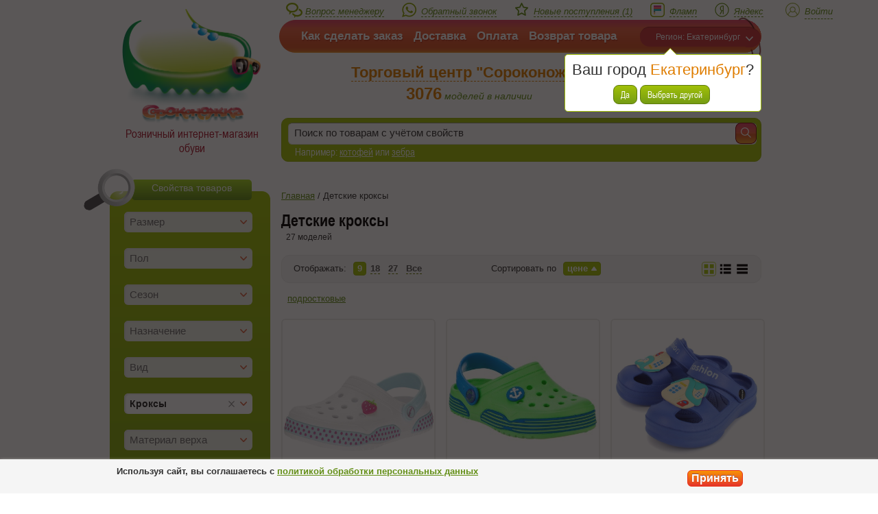

--- FILE ---
content_type: text/html
request_url: https://40nogka.ru/detskie-kroksy
body_size: 18854
content:
<!DOCTYPE html>
<html dir="ltr">
<head>
<meta http-equiv="Content-Type" content="text/html; charset=UTF-8"/>
<meta name="viewport" content="width=device-width, initial-scale=1.0" />
<script src="//www.google-analytics.com/analytics.js" type="text/javascript"></script>
<meta name="og:title" content="Детские кроксы в Екатеринбурге с доставкой - интернет-магазин Сороконожка " />
<meta name="og:type" content="website" />
<meta name="og:image" content="https://40nogka.ru/i/bb9d5247-71ce-11f0-b377-0cc47a6cae0b_1.jpg" />
<meta name="og:url" content="https://40nogka.ru/detskie-kroksy" />
<meta name="og:site_name" content="Сороконожка - интернет-магазин детской и взрослой обуви" />
<meta name="og:description" content="Детские кроксы - купить в Екатеринбурге с доставкой по России. Обувь для детей Kapika в интернет-магазине Сороконожка." />
<link rel="stylesheet" type="text/css" href="/assets/45335753/css/jquery.fancybox.css?1654076229" />
<link rel="stylesheet" type="text/css" href="/assets/12233e00/facebox.css?1654076286" />
<link rel="stylesheet" type="text/css" href="/css/productSlider.css?1654006428" />
<link rel="stylesheet" type="text/css" href="/protected/themes/simple/web/css/style1.css?1750836222" />
<link rel="stylesheet" type="text/css" href="/protected/themes/simple/web/css/jqzoom.css?1654006429" />
<link rel="stylesheet" type="text/css" href="/protected/themes/simple/web/css/jClever.css?1654006429" media="screen" />
<link rel="stylesheet" type="text/css" href="/protected/themes/simple/web/css/jquery.jscrollpane.css?1654006429" media="screen" />
<!--[if lte IE 8]><link rel="stylesheet" type="text/css" href="/protected/themes/simple/web/css/ie8.css?1654009150" /><![endif]-->
<!--[if lte IE 9]><link rel="stylesheet" type="text/css" href="/protected/themes/simple/web/css/ie9.css?1654006429" /><![endif]-->
<link rel="stylesheet" type="text/css" href="/protected/themes/simple/web/css/mobile.css?1663844713" media="screen" />
<link rel="stylesheet" type="text/css" href="/assets/c8af4381/css/styles.css?1654076229" />
<script type="text/javascript" src="/assets/script-0-qZacckYAt6cTicHNNLFSDg.js?1654076286"></script>
<script type="text/javascript">
/*<![CDATA[*/
var commentsReplyFormUrl="/comments/handler/replyform",commentsUpdateFormUrl="/comments/handler/updateform",commentsCreateUrl="/comments/handler/create",commentsAddFormUrl="/comments/handler/addForm",commentsShowMoreUrl="/comments/handler/ShowMore",commentsUpdateUrl="/comments/handler/update",commentsDeleteUrl="/comments/handler/delete",commentsLikesUrl="/comments/handler/likes",pageUrl="/detskie-kroksy"
/*]]>*/
</script>
<title>Детские кроксы в Екатеринбурге с доставкой - интернет-магазин Сороконожка </title> <meta name='description' content='Детские кроксы - купить в Екатеринбурге с доставкой по России. Обувь для детей Kapika в интернет-магазине Сороконожка.'>
<meta name='keywords' content='Детские кроксы'>
<link rel="shortcut icon" href="/favicon-120x120.ico"/>
<link rel="shortcut icon" href="/favicon-32x32.ico"/>
<link rel="shortcut icon" href="/favicon.ico"/>
<base href="/"/>
<!-- Yandex.Metrika counter -->
<script type="text/javascript">
 (function(m,e,t,r,i,k,a){
 m[i]=m[i]||function(){(m[i].a=m[i].a||[]).push(arguments)};
 m[i].l=1*new Date();
 for (var j = 0; j < document.scripts.length; j++) {if (document.scripts[j].src === r) { return; }}
 k=e.createElement(t),a=e.getElementsByTagName(t)[0],k.async=1,k.src=r,a.parentNode.insertBefore(k,a)
 })(window, document,'script','https://mc.yandex.ru/metrika/tag.js', 'ym');
 ym(95718792, 'init', {webvisor:true, clickmap:true, accurateTrackBounce:true, trackLinks:true});
 </script>
<noscript><div><img src="https://mc.yandex.ru/watch/95718792" style="position:absolute; left:-9999px;" alt="" /></div></noscript>
<!-- /Yandex.Metrika counter -->
<script type="text/javascript">!function(){var t=document.createElement("script");t.type="text/javascript",t.async=!0,t.src='https://vk.com/js/api/openapi.js?169',t.onload=function(){VK.Retargeting.Init("VK-RTRG-1272927-gQKgp"),VK.Retargeting.Hit()},document.head.appendChild(t)}();</script><noscript><img src="https://vk.com/rtrg?p=VK-RTRG-1272927-gQKgp" style="position:fixed; left:-999px;" alt=""/></noscript>
<script type="text/javascript">!function(){var t=document.createElement("script");t.type="text/javascript",t.async=!0,t.src='https://vk.com/js/api/openapi.js?169',t.onload=function(){VK.Retargeting.Init("VK-RTRG-1384429-4nam8"),VK.Retargeting.Hit()},document.head.appendChild(t)}();</script><noscript><img src="https://vk.com/rtrg?p=VK-RTRG-1384429-4nam8" style="position:fixed; left:-999px;" alt=""/></noscript>
</head>
<body><script type="text/javascript" src="/assets/6d662826/jquery.jcarousel.min.js?1654076229"></script>
<!-- Rating Mail.ru counter -->
<script type="text/javascript">
 var _tmr = window._tmr || (window._tmr = []);
 _tmr.push({id: "3249214", type: "pageView", start: (new Date()).getTime(), pid: "USER_ID"});
 (function (d, w, id) {
 if (d.getElementById(id)) return;
 var ts = d.createElement("script"); ts.type = "text/javascript"; ts.async = true; ts.id = id;
 ts.src = "https://top-fwz1.mail.ru/js/code.js";
 var f = function () {var s = d.getElementsByTagName("script")[0]; s.parentNode.insertBefore(ts, s);};
 if (w.opera == "[object Opera]") { d.addEventListener("DOMContentLoaded", f, false); } else { f(); }
 })(document, window, "topmailru-code");
</script><noscript><div>
<img src="https://top-fwz1.mail.ru/counter?id=3249214;js=na" style="border:0;position:absolute;left:-9999px;" alt="Top.Mail.Ru" />
</div></noscript>
<!-- //Rating Mail.ru counter -->
<div class="js-body">
<div class="main">
<div class="header">
<a href="/" class="logo"></a>
<div class="slogan">Розничный интернет-магазин обуви</div>
<div class="search-block js-text_rubricator">
<div class="search-block_ins">
<form class="" id="text_search" action="/search/index" method="get"> <input id="search-block_input" placeholder="Поиск по товарам c учётом свойств" autocomplete="off" class="js-input-field" name="Shop_Product[textSearch]" type="text" /> <img class="text_search-loading js-text_search-loading" src="/protected/themes/simple/web/images/loading.gif" alt="" /> <input class="search-block_btn" type="submit" name="yt1" value="" /> </form> </div>
<div class="search-block_drop js-result-block">
<ul class="search-block_drop__list js-result-list"></ul>
</div>
<div class="search-block_text">
Например: <span class="js-search-example">котофей</span> или
<span class="js-search-example">зебра</span>
</div>
</div>
<div class="feedback_links">
<span class="js-fancy-open system_link manager_question" data-add_f_class="popup-block" data-href="/site/question">Вопрос менеджеру</span>
<span data-href="/site/callBack" data-add_f_class ='popup-block' class="js-fancy-open system_link system_link2 back_call"> Обратный звонок</span>
<a href="/incomes" title="Новые поступления" class="incomes_link
js-notice-blinked
"
>
Новые поступления
(1)
</a>
<a href="http://ekaterinburg.flamp.ru/firm/sorokonozhka_internet_magazin_ip_borodina_a_r-70000001019863195" class="flamp_widget_micro" target="_blank" title="Отзывы о нас на флампе">Фламп</a>
<a href="https://yandex.ru/profile/4181633107" class="yandex_link" target="_blank">Яндекс</a>
<span class="userBlock">
<span class="js-fancy-open system_link person" data-add_f_class="popup-block" data-href="/site/login?enter=%2Fdetskie-kroksy"><span>Войти</span></span> </span>
</div>
<div class="top-block">
<div class="top-navi">
<ul>
<li><a href="/zakaz">Как сделать заказ</a></li>
<li></li>
<li><a href="/usloviya_dostavki">Доставка</a></li>
<li><a href="/sposoby_oplaty">Оплата</a></li>
<li><a href="/vozvrat_tovara">Возврат товара</a></li>
</ul>
</div>
<div class="choice-city js-choice-city" data-request="/detskie-kroksy">
<form method="post" action="" class="jClever">
<select id="select-city" style="width: 172px;" disabled="disabled">
<option value="0" selected="selected">
Регион: Екатеринбург </option>
</select>
</form>
</div>
<div class="choice-city-ask js-smallBasket jsChoiceCityAsk" style="display: none;">
<div class="choice-city-ask__text">Ваш город <span>Екатеринбург</span>?</div>
<div class="choice-city-ask__button">
<a class="btn jsChoiceCityAskYes">Да</a>
<a class="btn js-choice-city">Выбрать другой</a>
</div>
</div>
<a style="display: block;" class="basket_wrap" href="/cart">
<div class="basket">
<div class="basket_clear_button js-basket_clear_button" title="Очистить корзину"></div>
<div class="basket_tit">
Корзина
</div>
<div class="basket_content js-cart-status">
<span>Товаров (<span class='js-cart-quantity'>0</span>)</span>
</div>
</div>
</a>
<div id="bannerShopHeader">
<a href="/okompanii">
Торговый центр "Сороконожка"
</a>
</div>
<div id="bannerShopInfo">
<span>
<span class="banner_shops-quantity" style="margin-left: 20px;">3076</span>
<span style="color: #648f18; font-style: italic;">моделей в наличии</span>
</span>
</div>
</div>
</div>
<div class="content">
<div class="wrap-cols">
<div class="wrap-cols-l js-smallRubricator">
<button class="show-rubricator">Фильтр свойств</button>
<form class="jClever rubricator_sidebar" id="rubricator-sidebar-form" action="/search/index" method="GET"><div class="form-block">
<div id="sidebar_rubricator_props">
<div class="row rubricator_sidebar js-filter-block" data-alias="size" >
<div class="js-selector-close-zone">
<div class="top-field js-block-click" >
<div class="js-dummy_field rubricator-dummy-field" data-placeholder="Размер">Размер</div> <a href="#" class="checkbox_block-toggle-button js-checkbox_block-toggle-button js-click_off"></a>
<a href="#" style="display: none" title="Очистить свойства"
class="checkbox_block-clear-button js-checkbox_block-clear-button js-click_off">
</a>
</div>
<div
class="bottom-field js-checkbox-block size_id js-checkbox_block-toggle-block js-selector-block "
style="display: none"
>
<ul><li class="checkbox_row js-input_row check-unit" data-value="185"><span class="checkbox_label_block"><input class="js-rubricator-element" id="Shop_Product_size_id_185" value="185" type="checkbox" name="Shop_Product[size_id][]" /><label class="checkbox_label" for="Shop_Product_size_id_185"><a class="js-checkbox-label_text js-click_off" href="/detskaya-obuv-razmer-16">16</a></label></span></li><li class="checkbox_row js-input_row check-unit" data-value="184"><span class="checkbox_label_block"><input class="js-rubricator-element" id="Shop_Product_size_id_184" value="184" type="checkbox" name="Shop_Product[size_id][]" /><label class="checkbox_label" for="Shop_Product_size_id_184"><a class="js-checkbox-label_text js-click_off" href="/detskaya-obuv-razmer-17">17</a></label></span></li><li class="checkbox_row js-input_row check-unit" data-value="180"><span class="checkbox_label_block"><input class="js-rubricator-element" id="Shop_Product_size_id_180" value="180" type="checkbox" name="Shop_Product[size_id][]" /><label class="checkbox_label" for="Shop_Product_size_id_180"><a class="js-checkbox-label_text js-click_off" href="/detskaya-obuv-razmer-18">18</a></label></span></li><li class="checkbox_row js-input_row check-unit" data-value="197"><span class="checkbox_label_block"><input class="js-rubricator-element" id="Shop_Product_size_id_197" value="197" type="checkbox" name="Shop_Product[size_id][]" /><label class="checkbox_label" for="Shop_Product_size_id_197"><a class="js-checkbox-label_text js-click_off" href="/detskaya-obuv-razmer-18,5">18,5</a></label></span></li><li class="checkbox_row js-input_row check-unit" data-value="165"><span class="checkbox_label_block"><input class="js-rubricator-element" id="Shop_Product_size_id_165" value="165" type="checkbox" name="Shop_Product[size_id][]" /><label class="checkbox_label" for="Shop_Product_size_id_165"><a class="js-checkbox-label_text js-click_off" href="/detskaya-obuv-razmer-19">19</a></label></span></li><li class="checkbox_row js-input_row check-unit" data-value="167"><span class="checkbox_label_block"><input class="js-rubricator-element" id="Shop_Product_size_id_167" value="167" type="checkbox" name="Shop_Product[size_id][]" /><label class="checkbox_label" for="Shop_Product_size_id_167"><a class="js-checkbox-label_text js-click_off" href="/detskaya-obuv-razmer-20">20</a></label></span></li><li class="checkbox_row js-input_row check-unit" data-value="183"><span class="checkbox_label_block"><input class="js-rubricator-element" id="Shop_Product_size_id_183" value="183" type="checkbox" name="Shop_Product[size_id][]" /><label class="checkbox_label" for="Shop_Product_size_id_183"><a class="js-checkbox-label_text js-click_off" href="/detskaya-obuv-razmer-20,5">20,5</a></label></span></li><li class="checkbox_row js-input_row check-unit" data-value="177"><span class="checkbox_label_block"><input class="js-rubricator-element" id="Shop_Product_size_id_177" value="177" type="checkbox" name="Shop_Product[size_id][]" /><label class="checkbox_label" for="Shop_Product_size_id_177"><a class="js-checkbox-label_text js-click_off" href="/detskaya-obuv-razmer-21">21</a></label></span></li><li class="checkbox_row js-input_row check-unit" data-value="221"><span class="checkbox_label_block"><input class="js-rubricator-element" id="Shop_Product_size_id_221" value="221" type="checkbox" name="Shop_Product[size_id][]" /><label class="checkbox_label" for="Shop_Product_size_id_221"><a class="js-checkbox-label_text js-click_off" href="/detskaya-obuv-razmer-21,5">21,5</a></label></span></li><li class="checkbox_row js-input_row check-unit" data-value="166"><span class="checkbox_label_block"><input class="js-rubricator-element" id="Shop_Product_size_id_166" value="166" type="checkbox" name="Shop_Product[size_id][]" /><label class="checkbox_label" for="Shop_Product_size_id_166"><a class="js-checkbox-label_text js-click_off" href="/detskaya-obuv-razmer-22">22</a></label></span></li><li class="checkbox_row js-input_row check-unit" data-value="222"><span class="checkbox_label_block"><input class="js-rubricator-element" id="Shop_Product_size_id_222" value="222" type="checkbox" name="Shop_Product[size_id][]" /><label class="checkbox_label" for="Shop_Product_size_id_222"><a class="js-checkbox-label_text js-click_off" href="/detskaya-obuv-razmer-22,5">22,5</a></label></span></li><li class="checkbox_row js-input_row check-unit" data-value="156"><span class="checkbox_label_block"><input class="js-rubricator-element" id="Shop_Product_size_id_156" value="156" type="checkbox" name="Shop_Product[size_id][]" /><label class="checkbox_label" for="Shop_Product_size_id_156"><a class="js-checkbox-label_text js-click_off" href="/detskaya-obuv-razmer-23">23</a></label></span></li><li class="checkbox_row js-input_row check-unit" data-value="1227"><span class="checkbox_label_block"><input class="js-rubricator-element" id="Shop_Product_size_id_1227" value="1227" type="checkbox" name="Shop_Product[size_id][]" /><label class="checkbox_label" for="Shop_Product_size_id_1227"><a class="js-checkbox-label_text js-click_off" href="/detskaya-obuv-razmer-23,5-2">23,5</a></label></span></li><li class="checkbox_row js-input_row check-unit" data-value="157"><span class="checkbox_label_block"><input class="js-rubricator-element" id="Shop_Product_size_id_157" value="157" type="checkbox" name="Shop_Product[size_id][]" /><label class="checkbox_label" for="Shop_Product_size_id_157"><a class="js-checkbox-label_text js-click_off" href="/detskaya-obuv-razmer-24">24</a></label></span></li><li class="checkbox_row js-input_row check-unit" data-value="159"><span class="checkbox_label_block"><input class="js-rubricator-element" id="Shop_Product_size_id_159" value="159" type="checkbox" name="Shop_Product[size_id][]" /><label class="checkbox_label" for="Shop_Product_size_id_159"><a class="js-checkbox-label_text js-click_off" href="/detskaya-obuv-razmer-25">25</a></label></span></li><li class="checkbox_row js-input_row check-unit" data-value="1226"><span class="checkbox_label_block"><input class="js-rubricator-element" id="Shop_Product_size_id_1226" value="1226" type="checkbox" name="Shop_Product[size_id][]" /><label class="checkbox_label" for="Shop_Product_size_id_1226"><a class="js-checkbox-label_text js-click_off" href="/detskaya-obuv-razmer-25,5-2">25,5</a></label></span></li><li class="checkbox_row js-input_row check-unit" data-value="158"><span class="checkbox_label_block"><input class="js-rubricator-element" id="Shop_Product_size_id_158" value="158" type="checkbox" name="Shop_Product[size_id][]" /><label class="checkbox_label" for="Shop_Product_size_id_158"><a class="js-checkbox-label_text js-click_off" href="/detskaya-obuv-razmer-26">26</a></label></span></li><li class="checkbox_row js-input_row check-unit" data-value="163"><span class="checkbox_label_block"><input class="js-rubricator-element" id="Shop_Product_size_id_163" value="163" type="checkbox" name="Shop_Product[size_id][]" /><label class="checkbox_label" for="Shop_Product_size_id_163"><a class="js-checkbox-label_text js-click_off" href="/detskaya-obuv-razmer-27">27</a></label></span></li><li class="checkbox_row js-input_row check-unit" data-value="1228"><span class="checkbox_label_block"><input class="js-rubricator-element" id="Shop_Product_size_id_1228" value="1228" type="checkbox" name="Shop_Product[size_id][]" /><label class="checkbox_label" for="Shop_Product_size_id_1228"><a class="js-checkbox-label_text js-click_off" href="/detskaya-obuv-razmer-27,5-2">27,5</a></label></span></li><li class="checkbox_row js-input_row check-unit" data-value="164"><span class="checkbox_label_block"><input class="js-rubricator-element" id="Shop_Product_size_id_164" value="164" type="checkbox" name="Shop_Product[size_id][]" /><label class="checkbox_label" for="Shop_Product_size_id_164"><a class="js-checkbox-label_text js-click_off" href="/detskaya-obuv-razmer-28">28</a></label></span></li><li class="checkbox_row js-input_row check-unit" data-value="247"><span class="checkbox_label_block"><input class="js-rubricator-element" id="Shop_Product_size_id_247" value="247" type="checkbox" name="Shop_Product[size_id][]" /><label class="checkbox_label" for="Shop_Product_size_id_247"><a class="js-checkbox-label_text js-click_off" href="/detskaya-obuv-razmer-28,5">28,5</a></label></span></li><li class="checkbox_row js-input_row check-unit" data-value="160"><span class="checkbox_label_block"><input class="js-rubricator-element" id="Shop_Product_size_id_160" value="160" type="checkbox" name="Shop_Product[size_id][]" /><label class="checkbox_label" for="Shop_Product_size_id_160"><a class="js-checkbox-label_text js-click_off" href="/detskaya-obuv-razmer-29">29</a></label></span></li><li class="checkbox_row js-input_row check-unit" data-value="1229"><span class="checkbox_label_block"><input class="js-rubricator-element" id="Shop_Product_size_id_1229" value="1229" type="checkbox" name="Shop_Product[size_id][]" /><label class="checkbox_label" for="Shop_Product_size_id_1229"><a class="js-checkbox-label_text js-click_off" href="/detskaya-obuv-razmer-29,5-2">29,5</a></label></span></li><li class="checkbox_row js-input_row check-unit" data-value="161"><span class="checkbox_label_block"><input class="js-rubricator-element" id="Shop_Product_size_id_161" value="161" type="checkbox" name="Shop_Product[size_id][]" /><label class="checkbox_label" for="Shop_Product_size_id_161"><a class="js-checkbox-label_text js-click_off" href="/detskaya-obuv-razmer-30">30</a></label></span></li><li class="checkbox_row js-input_row check-unit" data-value="1225"><span class="checkbox_label_block"><input class="js-rubricator-element" id="Shop_Product_size_id_1225" value="1225" type="checkbox" name="Shop_Product[size_id][]" /><label class="checkbox_label" for="Shop_Product_size_id_1225"><a class="js-checkbox-label_text js-click_off" href="/detskaya-obuv-razmer-30,5-2">30,5</a></label></span></li><li class="checkbox_row js-input_row check-unit" data-value="162"><span class="checkbox_label_block"><input class="js-rubricator-element" id="Shop_Product_size_id_162" value="162" type="checkbox" name="Shop_Product[size_id][]" /><label class="checkbox_label" for="Shop_Product_size_id_162"><a class="js-checkbox-label_text js-click_off" href="/detskaya-obuv-razmer-31">31</a></label></span></li><li class="checkbox_row js-input_row check-unit" data-value="246"><span class="checkbox_label_block"><input class="js-rubricator-element" id="Shop_Product_size_id_246" value="246" type="checkbox" name="Shop_Product[size_id][]" /><label class="checkbox_label" for="Shop_Product_size_id_246"><a class="js-checkbox-label_text js-click_off" href="/detskaya-obuv-razmer-31,5">31,5</a></label></span></li><li class="checkbox_row js-input_row check-unit" data-value="178"><span class="checkbox_label_block"><input class="js-rubricator-element" id="Shop_Product_size_id_178" value="178" type="checkbox" name="Shop_Product[size_id][]" /><label class="checkbox_label" for="Shop_Product_size_id_178"><a class="js-checkbox-label_text js-click_off" href="/detskaya-obuv-razmer-32">32</a></label></span></li><li class="checkbox_row js-input_row check-unit" data-value="1224"><span class="checkbox_label_block"><input class="js-rubricator-element" id="Shop_Product_size_id_1224" value="1224" type="checkbox" name="Shop_Product[size_id][]" /><label class="checkbox_label" for="Shop_Product_size_id_1224"><a class="js-checkbox-label_text js-click_off" href="/detskaya-obuv-razmer-32,5-2">32,5</a></label></span></li><li class="checkbox_row js-input_row check-unit" data-value="179"><span class="checkbox_label_block"><input class="js-rubricator-element" id="Shop_Product_size_id_179" value="179" type="checkbox" name="Shop_Product[size_id][]" /><label class="checkbox_label" for="Shop_Product_size_id_179"><a class="js-checkbox-label_text js-click_off" href="/detskaya-obuv-razmer-33">33</a></label></span></li><li class="checkbox_row js-input_row check-unit" data-value="1223"><span class="checkbox_label_block"><input class="js-rubricator-element" id="Shop_Product_size_id_1223" value="1223" type="checkbox" name="Shop_Product[size_id][]" /><label class="checkbox_label" for="Shop_Product_size_id_1223"><a class="js-checkbox-label_text js-click_off" href="/detskaya-obuv-razmer-33,5-2">33,5</a></label></span></li><li class="checkbox_row js-input_row check-unit" data-value="174"><span class="checkbox_label_block"><input class="js-rubricator-element" id="Shop_Product_size_id_174" value="174" type="checkbox" name="Shop_Product[size_id][]" /><label class="checkbox_label" for="Shop_Product_size_id_174"><a class="js-checkbox-label_text js-click_off" href="/detskaya-obuv-razmer-34">34</a></label></span></li><li class="checkbox_row js-input_row check-unit" data-value="189"><span class="checkbox_label_block"><input class="js-rubricator-element" id="Shop_Product_size_id_189" value="189" type="checkbox" name="Shop_Product[size_id][]" /><label class="checkbox_label" for="Shop_Product_size_id_189"><a class="js-checkbox-label_text js-click_off" href="/detskaya-obuv-razmer-34,5">34,5</a></label></span></li><li class="checkbox_row js-input_row check-unit" data-value="175"><span class="checkbox_label_block"><input class="js-rubricator-element" id="Shop_Product_size_id_175" value="175" type="checkbox" name="Shop_Product[size_id][]" /><label class="checkbox_label" for="Shop_Product_size_id_175"><a class="js-checkbox-label_text js-click_off" href="/detskaya-obuv-razmer-35">35</a></label></span></li><li class="checkbox_row js-input_row check-unit" data-value="1222"><span class="checkbox_label_block"><input class="js-rubricator-element" id="Shop_Product_size_id_1222" value="1222" type="checkbox" name="Shop_Product[size_id][]" /><label class="checkbox_label" for="Shop_Product_size_id_1222"><a class="js-checkbox-label_text js-click_off" href="/detskaya-obuv-razmer-35,5-2">35,5</a></label></span></li><li class="checkbox_row js-input_row check-unit" data-value="176"><span class="checkbox_label_block"><input class="js-rubricator-element" id="Shop_Product_size_id_176" value="176" type="checkbox" name="Shop_Product[size_id][]" /><label class="checkbox_label" for="Shop_Product_size_id_176"><a class="js-checkbox-label_text js-click_off" href="/detskaya-obuv-razmer-36">36</a></label></span></li><li class="checkbox_row js-input_row check-unit" data-value="1243"><span class="checkbox_label_block"><input class="js-rubricator-element" id="Shop_Product_size_id_1243" value="1243" type="checkbox" name="Shop_Product[size_id][]" /><label class="checkbox_label" for="Shop_Product_size_id_1243"><a class="js-checkbox-label_text js-click_off" href="/detskaya-obuv-razmer-36,5">36,5</a></label></span></li><li class="checkbox_row js-input_row check-unit" data-value="172"><span class="checkbox_label_block"><input class="js-rubricator-element" id="Shop_Product_size_id_172" value="172" type="checkbox" name="Shop_Product[size_id][]" /><label class="checkbox_label" for="Shop_Product_size_id_172"><a class="js-checkbox-label_text js-click_off" href="/detskaya-obuv-razmer-37">37</a></label></span></li><li class="checkbox_row js-input_row check-unit" data-value="173"><span class="checkbox_label_block"><input class="js-rubricator-element" id="Shop_Product_size_id_173" value="173" type="checkbox" name="Shop_Product[size_id][]" /><label class="checkbox_label" for="Shop_Product_size_id_173"><a class="js-checkbox-label_text js-click_off" href="/detskaya-obuv-razmer-37,5">37,5</a></label></span></li><li class="checkbox_row js-input_row check-unit" data-value="171"><span class="checkbox_label_block"><input class="js-rubricator-element" id="Shop_Product_size_id_171" value="171" type="checkbox" name="Shop_Product[size_id][]" /><label class="checkbox_label" for="Shop_Product_size_id_171"><a class="js-checkbox-label_text js-click_off" href="/detskaya-obuv-razmer-38">38</a></label></span></li><li class="checkbox_row js-input_row check-unit" data-value="1634"><span class="checkbox_label_block"><input class="js-rubricator-element" id="Shop_Product_size_id_1634" value="1634" type="checkbox" name="Shop_Product[size_id][]" /><label class="checkbox_label" for="Shop_Product_size_id_1634"><a class="js-checkbox-label_text js-click_off" href="/detskaya-obuv-razmer-38,5">38,5</a></label></span></li><li class="checkbox_row js-input_row check-unit" data-value="170"><span class="checkbox_label_block"><input class="js-rubricator-element" id="Shop_Product_size_id_170" value="170" type="checkbox" name="Shop_Product[size_id][]" /><label class="checkbox_label" for="Shop_Product_size_id_170"><a class="js-checkbox-label_text js-click_off" href="/detskaya-obuv-razmer-39">39</a></label></span></li><li class="checkbox_row js-input_row check-unit" data-value="168"><span class="checkbox_label_block"><input class="js-rubricator-element" id="Shop_Product_size_id_168" value="168" type="checkbox" name="Shop_Product[size_id][]" /><label class="checkbox_label" for="Shop_Product_size_id_168"><a class="js-checkbox-label_text js-click_off" href="/detskaya-obuv-razmer-40">40</a></label></span></li><li class="checkbox_row js-input_row check-unit" data-value="1498"><span class="checkbox_label_block"><input class="js-rubricator-element" id="Shop_Product_size_id_1498" value="1498" type="checkbox" name="Shop_Product[size_id][]" /><label class="checkbox_label" for="Shop_Product_size_id_1498"><a class="js-checkbox-label_text js-click_off" href="/detskaya-obuv-razmer-40,5">40,5</a></label></span></li><li class="checkbox_row js-input_row check-unit" data-value="169"><span class="checkbox_label_block"><input class="js-rubricator-element" id="Shop_Product_size_id_169" value="169" type="checkbox" name="Shop_Product[size_id][]" /><label class="checkbox_label" for="Shop_Product_size_id_169"><a class="js-checkbox-label_text js-click_off" href="/detskaya-obuv-razmer-41">41</a></label></span></li><li class="checkbox_row js-input_row check-unit" data-value="182"><span class="checkbox_label_block"><input class="js-rubricator-element" id="Shop_Product_size_id_182" value="182" type="checkbox" name="Shop_Product[size_id][]" /><label class="checkbox_label" for="Shop_Product_size_id_182"><a class="js-checkbox-label_text js-click_off" href="/detskaya-obuv-razmer-42">42</a></label></span></li><li class="checkbox_row js-input_row check-unit" data-value="181"><span class="checkbox_label_block"><input class="js-rubricator-element" id="Shop_Product_size_id_181" value="181" type="checkbox" name="Shop_Product[size_id][]" /><label class="checkbox_label" for="Shop_Product_size_id_181"><a class="js-checkbox-label_text js-click_off" href="/detskaya-obuv-razmer-43">43</a></label></span></li><li class="checkbox_row js-input_row check-unit" data-value="199"><span class="checkbox_label_block"><input class="js-rubricator-element" id="Shop_Product_size_id_199" value="199" type="checkbox" name="Shop_Product[size_id][]" /><label class="checkbox_label" for="Shop_Product_size_id_199"><a class="js-checkbox-label_text js-click_off" href="/detskaya-obuv-razmer-44">44</a></label></span></li><li class="checkbox_row js-input_row check-unit" data-value="201"><span class="checkbox_label_block"><input class="js-rubricator-element" id="Shop_Product_size_id_201" value="201" type="checkbox" name="Shop_Product[size_id][]" /><label class="checkbox_label" for="Shop_Product_size_id_201"><a class="js-checkbox-label_text js-click_off" href="/detskaya-obuv-razmer-45">45</a></label></span></li><li class="checkbox_row js-input_row check-unit" data-value="200"><span class="checkbox_label_block"><input class="js-rubricator-element" id="Shop_Product_size_id_200" value="200" type="checkbox" name="Shop_Product[size_id][]" /><label class="checkbox_label" for="Shop_Product_size_id_200"><a class="js-checkbox-label_text js-click_off" href="/detskaya-obuv-razmer-46">46</a></label></span></li><li class="checkbox_row js-input_row check-unit" data-value="229"><span class="checkbox_label_block"><input class="js-rubricator-element" id="Shop_Product_size_id_229" value="229" type="checkbox" name="Shop_Product[size_id][]" /><label class="checkbox_label" for="Shop_Product_size_id_229"><a class="js-checkbox-label_text js-click_off" href="/detskaya-obuv-razmer-47">47</a></label></span></li>
</ul> </div>
</div>
</div> <div class="row rubricator_sidebar js-filter-block" data-alias="sex" >
<div class="js-selector-close-zone">
<div class="top-field js-block-click" >
<div class="js-dummy_field rubricator-dummy-field" data-placeholder="Пол">Пол</div> <a href="#" class="checkbox_block-toggle-button js-checkbox_block-toggle-button js-click_off"></a>
<a href="#" style="display: none" title="Очистить свойства"
class="checkbox_block-clear-button js-checkbox_block-clear-button js-click_off">
</a>
</div>
<div
class="bottom-field js-checkbox-block sex_id js-checkbox_block-toggle-block js-selector-block "
style="display: none"
>
<ul><li class="checkbox_row js-input_row check-unit" data-value="186"><span class="checkbox_label_block"><input class="js-rubricator-element" id="Shop_Product_sex_id_186" value="186" type="checkbox" name="Shop_Product[sex_id][]" /><label class="checkbox_label" for="Shop_Product_sex_id_186"><a class="js-checkbox-label_text js-click_off" href="/detskaya-obuv-dlya-devochki">Девочка</a></label></span></li><li class="checkbox_row js-input_row check-unit" data-value="187"><span class="checkbox_label_block"><input class="js-rubricator-element" id="Shop_Product_sex_id_187" value="187" type="checkbox" name="Shop_Product[sex_id][]" /><label class="checkbox_label" for="Shop_Product_sex_id_187"><a class="js-checkbox-label_text js-click_off" href="/detskaya-obuv-dlya-malchika">Мальчик</a></label></span></li>
</ul> </div>
</div>
</div> <div class="row rubricator_sidebar js-filter-block" data-alias="season" >
<div class="js-selector-close-zone">
<div class="top-field js-block-click" >
<div class="js-dummy_field rubricator-dummy-field" data-placeholder="Сезон">Сезон</div> <a href="#" class="checkbox_block-toggle-button js-checkbox_block-toggle-button js-click_off"></a>
<a href="#" style="display: none" title="Очистить свойства"
class="checkbox_block-clear-button js-checkbox_block-clear-button js-click_off">
</a>
</div>
<div
class="bottom-field js-checkbox-block season_id js-checkbox_block-toggle-block js-selector-block "
style="display: none"
>
<ul><li class="checkbox_row js-input_row check-unit" data-value="1"><span class="checkbox_label_block"><input class="js-rubricator-element" id="Shop_Product_season_id_1" value="1" type="checkbox" name="Shop_Product[season_id][]" /><label class="checkbox_label" for="Shop_Product_season_id_1"><a class="js-checkbox-label_text js-click_off" href="/detskaya-obuv-sezon-vesna-osen">Весна-Осень</a></label></span></li><li class="checkbox_row js-input_row check-unit" data-value="3"><span class="checkbox_label_block"><input class="js-rubricator-element" id="Shop_Product_season_id_3" value="3" type="checkbox" name="Shop_Product[season_id][]" /><label class="checkbox_label" for="Shop_Product_season_id_3"><a class="js-checkbox-label_text js-click_off" href="/detskaya-obuv-sezon-zima">Зима</a></label></span></li><li class="checkbox_row js-input_row check-unit" data-value="2"><span class="checkbox_label_block"><input class="js-rubricator-element" id="Shop_Product_season_id_2" value="2" type="checkbox" name="Shop_Product[season_id][]" /><label class="checkbox_label" for="Shop_Product_season_id_2"><a class="js-checkbox-label_text js-click_off" href="/detskaya-obuv-sezon-leto">Лето</a></label></span></li>
</ul> </div>
</div>
</div> <div class="row rubricator_sidebar js-filter-block" data-alias="purpose" >
<div class="js-selector-close-zone">
<div class="top-field js-block-click" >
<div class="js-dummy_field rubricator-dummy-field" data-placeholder="Назначение">Назначение</div> <a href="#" class="checkbox_block-toggle-button js-checkbox_block-toggle-button js-click_off"></a>
<a href="#" style="display: none" title="Очистить свойства"
class="checkbox_block-clear-button js-checkbox_block-clear-button js-click_off">
</a>
</div>
<div
class="bottom-field js-checkbox-block purpose_id js-checkbox_block-toggle-block js-selector-block "
style="display: none"
>
<ul><li class="checkbox_row js-input_row check-unit" data-value="1260"><span class="checkbox_label_block"><input class="js-rubricator-element" id="Shop_Product_purpose_id_1260" value="1260" type="checkbox" name="Shop_Product[purpose_id][]" /><label class="checkbox_label" for="Shop_Product_purpose_id_1260"><a class="js-checkbox-label_text js-click_off" href="/detskaya-obuv-naznachenie-aktivnyy-otdyh">Активный отдых</a></label></span></li><li class="checkbox_row js-input_row check-unit" data-value="1265"><span class="checkbox_label_block"><input class="js-rubricator-element" id="Shop_Product_purpose_id_1265" value="1265" type="checkbox" name="Shop_Product[purpose_id][]" /><label class="checkbox_label" for="Shop_Product_purpose_id_1265"><a class="js-checkbox-label_text js-click_off" href="/detskaya-obuv-naznachenie-domashnyaya-2">Домашняя</a></label></span></li><li class="checkbox_row js-input_row check-unit" data-value="1489"><span class="checkbox_label_block"><input class="js-rubricator-element" id="Shop_Product_purpose_id_1489" value="1489" type="checkbox" name="Shop_Product[purpose_id][]" /><label class="checkbox_label" for="Shop_Product_purpose_id_1489"><a class="js-checkbox-label_text js-click_off" href="/detskaya-obuv-naznachenie-ortoprofilaktika">Орто/&shy;Профилактика</a></label></span></li><li class="checkbox_row js-input_row check-unit" data-value="1257"><span class="checkbox_label_block"><input class="js-rubricator-element" id="Shop_Product_purpose_id_1257" value="1257" type="checkbox" name="Shop_Product[purpose_id][]" /><label class="checkbox_label" for="Shop_Product_purpose_id_1257"><a class="js-checkbox-label_text js-click_off" href="/detskaya-obuv-naznachenie-plyazhnaya-2">Пляжная</a></label></span></li><li class="checkbox_row js-input_row check-unit" data-value="1255"><span class="checkbox_label_block"><input class="js-rubricator-element" id="Shop_Product_purpose_id_1255" value="1255" type="checkbox" name="Shop_Product[purpose_id][]" /><label class="checkbox_label" for="Shop_Product_purpose_id_1255"><a title="Обувь, используемая для носки на улице и в помещении, с учетом возрастной принадлежности." class="js-checkbox-label_text js-click_off" href="/detskaya-obuv-naznachenie-povsednevnye-11">Повседневные</a></label></span></li><li class="checkbox_row js-input_row check-unit" data-value="1259"><span class="checkbox_label_block"><input class="js-rubricator-element" id="Shop_Product_purpose_id_1259" value="1259" type="checkbox" name="Shop_Product[purpose_id][]" /><label class="checkbox_label" for="Shop_Product_purpose_id_1259"><a class="js-checkbox-label_text js-click_off" href="/detskaya-obuv-naznachenie-prazdnik-2">Праздник</a></label></span></li><li class="checkbox_row js-input_row check-unit" data-value="1256"><span class="checkbox_label_block"><input class="js-rubricator-element" id="Shop_Product_purpose_id_1256" value="1256" type="checkbox" name="Shop_Product[purpose_id][]" /><label class="checkbox_label" for="Shop_Product_purpose_id_1256"><a class="js-checkbox-label_text js-click_off" href="/detskaya-obuv-naznachenie-shkola-3">Школа</a></label></span></li>
</ul> </div>
</div>
</div> <div class="row rubricator_sidebar js-filter-block" data-alias="kind" >
<div class="js-selector-close-zone">
<div class="top-field js-block-click" >
<div class="js-dummy_field rubricator-dummy-field" data-placeholder="Вид">Вид</div> <a href="#" class="checkbox_block-toggle-button js-checkbox_block-toggle-button js-click_off"></a>
<a href="#" style="display: none" title="Очистить свойства"
class="checkbox_block-clear-button js-checkbox_block-clear-button js-click_off">
</a>
</div>
<div
class="bottom-field js-checkbox-block kind_id js-checkbox_block-toggle-block js-selector-block "
style="display: none"
>
<ul><li class="checkbox_row js-input_row check-unit" data-value="5"><span class="checkbox_label_block"><input class="js-rubricator-element" id="Shop_Product_kind_id_5" value="5" type="checkbox" name="Shop_Product[kind_id][]" /><label class="checkbox_label" for="Shop_Product_kind_id_5"><a title="Обувь с берцами,закрывающимилодыжку или доходящими до начала икры. " class="js-checkbox-label_text js-click_off" href="/detskie_botinki">Ботинки</a></label></span></li><li class="checkbox_row js-input_row check-unit" data-value="1310"><span class="checkbox_label_block"><input class="js-rubricator-element" id="Shop_Product_kind_id_1310" value="1310" type="checkbox" name="Shop_Product[kind_id][]" /><label class="checkbox_label" for="Shop_Product_kind_id_1310"><a title="Высокие сапоги с раструбами." class="js-checkbox-label_text js-click_off" href="/detskie_botforty">Ботфорты</a></label></span></li><li class="checkbox_row js-input_row check-unit" data-value="7"><span class="checkbox_label_block"><input class="js-rubricator-element" id="Shop_Product_kind_id_7" value="7" type="checkbox" name="Shop_Product[kind_id][]" /><label class="checkbox_label" for="Shop_Product_kind_id_7"><a title="Обувь, берцы которой ниже лодыжки, при этом заготовка верха закрывает всю тыльную поверхность стопы. " class="js-checkbox-label_text js-click_off" href="/detskie_polubotinki">Полуботинки</a></label></span></li><li class="checkbox_row js-input_row check-unit" data-value="1292"><span class="checkbox_label_block"><input class="js-rubricator-element" id="Shop_Product_kind_id_1292" value="1292" type="checkbox" name="Shop_Product[kind_id][]" /><label class="checkbox_label" for="Shop_Product_kind_id_1292"><a title="Обувь с берцами, доходящими до половины икры." class="js-checkbox-label_text js-click_off" href="/detskie_polusapogi-2">Полусапоги</a></label></span></li><li class="checkbox_row js-input_row check-unit" data-value="6"><span class="checkbox_label_block"><input class="js-rubricator-element" id="Shop_Product_kind_id_6" value="6" type="checkbox" name="Shop_Product[kind_id][]" /><label class="checkbox_label" for="Shop_Product_kind_id_6"><a title="Обувь, голенище которой закрывает икру." class="js-checkbox-label_text js-click_off" href="/detskie_sapogi">Сапоги</a></label></span></li><li class="checkbox_row js-input_row check-unit" data-value="8"><span class="checkbox_label_block"><input class="js-rubricator-element" id="Shop_Product_kind_id_8" value="8" type="checkbox" name="Shop_Product[kind_id][]" /><label class="checkbox_label" for="Shop_Product_kind_id_8"><a title="Обувь, берцы которой ниже лодыжки, при этом заготовка верха не полностью закрывает тыльную поверхность стопы. " class="js-checkbox-label_text js-click_off" href="/detskie_tufli">Туфли</a></label></span></li>
</ul> </div>
</div>
</div> <div class="row rubricator_sidebar js-filter-block" data-alias="design" >
<div class="js-selector-close-zone">
<div class="top-field js-block-click" >
<div class="js-dummy_field rubricator-dummy-field" data-placeholder="Фасон">Фасон</div> <a href="#" class="checkbox_block-toggle-button js-checkbox_block-toggle-button js-click_off"></a>
<a href="#" title="Очистить свойства"
class="checkbox_block-clear-button js-checkbox_block-clear-button js-click_off">
</a>
</div>
<div
class="bottom-field js-checkbox-block design_id js-checkbox_block-toggle-block js-selector-block "
style="display: none"
>
<ul><li class="checkbox_row js-input_row check-unit" data-value="1312"><span class="checkbox_label_block"><input class="js-rubricator-element" id="Shop_Product_design_id_1312" value="1312" type="checkbox" name="Shop_Product[design_id][]" /><label class="checkbox_label" for="Shop_Product_design_id_1312"><a class="js-checkbox-label_text js-click_off" href="/detskie-Ankle-Strap">Ankle Strap</a></label></span></li><li class="checkbox_row js-input_row check-unit" data-value="1290"><span class="checkbox_label_block"><input class="js-rubricator-element" id="Shop_Product_design_id_1290" value="1290" type="checkbox" name="Shop_Product[design_id][]" /><label class="checkbox_label" for="Shop_Product_design_id_1290"><a class="js-checkbox-label_text js-click_off" href="/detskie-Mary-Jane">Mary Jane</a></label></span></li><li class="checkbox_row js-input_row check-unit" data-value="3354"><span class="checkbox_label_block"><input class="js-rubricator-element" id="Shop_Product_design_id_3354" value="3354" type="checkbox" name="Shop_Product[design_id][]" /><label class="checkbox_label" for="Shop_Product_design_id_3354"><a class="js-checkbox-label_text js-click_off" href="/detskie-T-STRAP">T-STRAP</a></label></span></li><li class="checkbox_row js-input_row check-unit" data-value="1294"><span class="checkbox_label_block"><input class="js-rubricator-element" id="Shop_Product_design_id_1294" value="1294" type="checkbox" name="Shop_Product[design_id][]" /><label class="checkbox_label" for="Shop_Product_design_id_1294"><a class="js-checkbox-label_text js-click_off" href="/detskie-baletki">Балетки</a></label></span></li><li class="checkbox_row js-input_row check-unit" data-value="18"><span class="checkbox_label_block"><input class="js-rubricator-element" id="Shop_Product_design_id_18" value="18" type="checkbox" name="Shop_Product[design_id][]" /><label class="checkbox_label" for="Shop_Product_design_id_18"><a title="Ремешковая обувь, не полностью закрывающая носочную и тыльную часть стопы. " class="js-checkbox-label_text js-click_off" href="/detskie-bosonozhki">Босоножки</a></label></span></li><li class="checkbox_row js-input_row check-unit" data-value="1277"><span class="checkbox_label_block"><input class="js-rubricator-element" id="Shop_Product_design_id_1277" value="1277" type="checkbox" name="Shop_Product[design_id][]" /><label class="checkbox_label" for="Shop_Product_design_id_1277"><a class="js-checkbox-label_text js-click_off" href="/detskie-botilony">Ботильоны</a></label></span></li><li class="checkbox_row js-input_row check-unit" data-value="1452"><span class="checkbox_label_block"><input class="js-rubricator-element" id="Shop_Product_design_id_1452" value="1452" type="checkbox" name="Shop_Product[design_id][]" /><label class="checkbox_label" for="Shop_Product_design_id_1452"><a class="js-checkbox-label_text js-click_off" href="/detskie-boty">Боты</a></label></span></li><li class="checkbox_row js-input_row check-unit" data-value="20"><span class="checkbox_label_block"><input class="js-rubricator-element" id="Shop_Product_design_id_20" value="20" type="checkbox" name="Shop_Product[design_id][]" /><label class="checkbox_label" for="Shop_Product_design_id_20"><a title=" Цельно формованные сапоги из войлока." class="js-checkbox-label_text js-click_off" href="/detskie-valenki">Валенки</a></label></span></li><li class="checkbox_row js-input_row check-unit" data-value="1291"><span class="checkbox_label_block"><input class="js-rubricator-element" id="Shop_Product_design_id_1291" value="1291" type="checkbox" name="Shop_Product[design_id][]" /><label class="checkbox_label" for="Shop_Product_design_id_1291"><a class="js-checkbox-label_text js-click_off" href="/detskie-vellington">Веллингтон</a></label></span></li><li class="checkbox_row js-input_row check-unit" data-value="1288"><span class="checkbox_label_block"><input class="js-rubricator-element" id="Shop_Product_design_id_1288" value="1288" type="checkbox" name="Shop_Product[design_id][]" /><label class="checkbox_label" for="Shop_Product_design_id_1288"><a class="js-checkbox-label_text js-click_off" href="/detskie-vetnamki">Вьетнамки</a></label></span></li><li class="checkbox_row js-input_row check-unit" data-value="1270"><span class="checkbox_label_block"><input class="js-rubricator-element" id="Shop_Product_design_id_1270" value="1270" type="checkbox" name="Shop_Product[design_id][]" /><label class="checkbox_label" for="Shop_Product_design_id_1270"><a class="js-checkbox-label_text js-click_off" href="/detskie-derbi">Дерби</a></label></span></li><li class="checkbox_row js-input_row check-unit" data-value="1284"><span class="checkbox_label_block"><input class="js-rubricator-element" id="Shop_Product_design_id_1284" value="1284" type="checkbox" name="Shop_Product[design_id][]" /><label class="checkbox_label" for="Shop_Product_design_id_1284"><a class="js-checkbox-label_text js-click_off" href="/detskie-dutiki-2">Дутики</a></label></span></li><li class="checkbox_row js-input_row check-unit" data-value="32"><span class="checkbox_label_block"><input class="js-rubricator-element" id="Shop_Product_design_id_32" value="32" type="checkbox" name="Shop_Product[design_id][]" /><label class="checkbox_label" for="Shop_Product_design_id_32"><a title=" Резинотекстильные ботинки, где верх текстильный, а низ из резины. " class="js-checkbox-label_text js-click_off" href="/detskie-kedy">Кеды</a></label></span></li><li class="checkbox_row js-input_row check-unit" data-value="1466"><span class="checkbox_label_block"><input class="js-rubricator-element" id="Shop_Product_design_id_1466" value="1466" checked="checked" type="checkbox" name="Shop_Product[design_id][]" /><label class="checkbox_label" for="Shop_Product_design_id_1466"><a class="js-checkbox-label_text js-click_off" href="/detskie-kroksy">Кроксы</a></label></span></li><li class="checkbox_row js-input_row check-unit" data-value="22"><span class="checkbox_label_block"><input class="js-rubricator-element" id="Shop_Product_design_id_22" value="22" type="checkbox" name="Shop_Product[design_id][]" /><label class="checkbox_label" for="Shop_Product_design_id_22"><a title="Обувь для кросс-трейнинга. " class="js-checkbox-label_text js-click_off" href="/detskie-krossovki">Кроссовки</a></label></span></li><li class="checkbox_row js-input_row check-unit" data-value="1279"><span class="checkbox_label_block"><input class="js-rubricator-element" id="Shop_Product_design_id_1279" value="1279" type="checkbox" name="Shop_Product[design_id][]" /><label class="checkbox_label" for="Shop_Product_design_id_1279"><a class="js-checkbox-label_text js-click_off" href="/detskie-lodochki">Лодочки</a></label></span></li><li class="checkbox_row js-input_row check-unit" data-value="1268"><span class="checkbox_label_block"><input class="js-rubricator-element" id="Shop_Product_design_id_1268" value="1268" type="checkbox" name="Shop_Product[design_id][]" /><label class="checkbox_label" for="Shop_Product_design_id_1268"><a class="js-checkbox-label_text js-click_off" href="/detskie-lofery">Лоферы</a></label></span></li><li class="checkbox_row js-input_row check-unit" data-value="264"><span class="checkbox_label_block"><input class="js-rubricator-element" id="Shop_Product_design_id_264" value="264" type="checkbox" name="Shop_Product[design_id][]" /><label class="checkbox_label" for="Shop_Product_design_id_264"><a title="Обувь, заготовка верха которой представляет конструктивное единство со стелькой или ее
носочно-пучковой частью и имеет овальную вставку." class="js-checkbox-label_text js-click_off" href="/detskie-mokasiny-2">Мокасины</a></label></span></li><li class="checkbox_row js-input_row check-unit" data-value="1269"><span class="checkbox_label_block"><input class="js-rubricator-element" id="Shop_Product_design_id_1269" value="1269" type="checkbox" name="Shop_Product[design_id][]" /><label class="checkbox_label" for="Shop_Product_design_id_1269"><a class="js-checkbox-label_text js-click_off" href="/detskie-oksford">Оксфорд</a></label></span></li><li class="checkbox_row js-input_row check-unit" data-value="26"><span class="checkbox_label_block"><input class="js-rubricator-element" id="Shop_Product_design_id_26" value="26" type="checkbox" name="Shop_Product[design_id][]" /><label class="checkbox_label" for="Shop_Product_design_id_26"><a title="Лёгкие вязаные декоративные ботиночки для грудных детей возрастом до 1 года" class="js-checkbox-label_text js-click_off" href="/detskie-pinetki">Пинетки</a></label></span></li><li class="checkbox_row js-input_row check-unit" data-value="14"><span class="checkbox_label_block"><input class="js-rubricator-element" id="Shop_Product_design_id_14" value="14" type="checkbox" name="Shop_Product[design_id][]" /><label class="checkbox_label" for="Shop_Product_design_id_14"><a title="Резинотекстильные полуботинки, где верх текстильный, а низ из резины." class="js-checkbox-label_text js-click_off" href="/detskie-polukedy">Полукеды</a></label></span></li><li class="checkbox_row js-input_row check-unit" data-value="13"><span class="checkbox_label_block"><input class="js-rubricator-element" id="Shop_Product_design_id_13" value="13" type="checkbox" name="Shop_Product[design_id][]" /><label class="checkbox_label" for="Shop_Product_design_id_13"><a class="js-checkbox-label_text js-click_off" href="/detskie-razlichnye">Различные</a></label></span></li><li class="checkbox_row js-input_row check-unit" data-value="17"><span class="checkbox_label_block"><input class="js-rubricator-element" id="Shop_Product_design_id_17" value="17" type="checkbox" name="Shop_Product[design_id][]" /><label class="checkbox_label" for="Shop_Product_design_id_17"><a class="js-checkbox-label_text js-click_off" href="/detskie-sabo">Сабо</a></label></span></li><li class="checkbox_row js-input_row check-unit" data-value="15"><span class="checkbox_label_block"><input class="js-rubricator-element" id="Shop_Product_design_id_15" value="15" type="checkbox" name="Shop_Product[design_id][]" /><label class="checkbox_label" for="Shop_Product_design_id_15"><a title="Обувь, заготовка верха которой по конструкции соответствует полуботинкам и имеет разнообразные
по форме и размерам перфорационные отверстия." class="js-checkbox-label_text js-click_off" href="/detskie-sandalety">Сандалеты</a></label></span></li><li class="checkbox_row js-input_row check-unit" data-value="16"><span class="checkbox_label_block"><input class="js-rubricator-element" id="Shop_Product_design_id_16" value="16" type="checkbox" name="Shop_Product[design_id][]" /><label class="checkbox_label" for="Shop_Product_design_id_16"><a title="Обувь изготовленная без подкладки и основной стельки сандальным методом крепления" class="js-checkbox-label_text js-click_off" href="/detskie-sandalii">Сандалии</a></label></span></li><li class="checkbox_row js-input_row check-unit" data-value="1272"><span class="checkbox_label_block"><input class="js-rubricator-element" id="Shop_Product_design_id_1272" value="1272" type="checkbox" name="Shop_Product[design_id][]" /><label class="checkbox_label" for="Shop_Product_design_id_1272"><a class="js-checkbox-label_text js-click_off" href="/detskie-slipery">Слиперы</a></label></span></li><li class="checkbox_row js-input_row check-unit" data-value="481"><span class="checkbox_label_block"><input class="js-rubricator-element" id="Shop_Product_design_id_481" value="481" type="checkbox" name="Shop_Product[design_id][]" /><label class="checkbox_label" for="Shop_Product_design_id_481"><a class="js-checkbox-label_text js-click_off" href="/detskie-slipony">Слипоны</a></label></span></li><li class="checkbox_row js-input_row check-unit" data-value="24"><span class="checkbox_label_block"><input class="js-rubricator-element" id="Shop_Product_design_id_24" value="24" type="checkbox" name="Shop_Product[design_id][]" /><label class="checkbox_label" for="Shop_Product_design_id_24"><a class="js-checkbox-label_text js-click_off" href="/detskie-snoubutsy">Сноубутсы</a></label></span></li><li class="checkbox_row js-input_row check-unit" data-value="1367"><span class="checkbox_label_block"><input class="js-rubricator-element" id="Shop_Product_design_id_1367" value="1367" type="checkbox" name="Shop_Product[design_id][]" /><label class="checkbox_label" for="Shop_Product_design_id_1367"><a class="js-checkbox-label_text js-click_off" href="/detskie-tanketka">Танкетка</a></label></span></li><li class="checkbox_row js-input_row check-unit" data-value="480"><span class="checkbox_label_block"><input class="js-rubricator-element" id="Shop_Product_design_id_480" value="480" type="checkbox" name="Shop_Product[design_id][]" /><label class="checkbox_label" for="Shop_Product_design_id_480"><a class="js-checkbox-label_text js-click_off" href="/detskie-tapochki-2">Тапочки</a></label></span></li><li class="checkbox_row js-input_row check-unit" data-value="1266"><span class="checkbox_label_block"><input class="js-rubricator-element" id="Shop_Product_design_id_1266" value="1266" type="checkbox" name="Shop_Product[design_id][]" /><label class="checkbox_label" for="Shop_Product_design_id_1266"><a class="js-checkbox-label_text js-click_off" href="/detskie-timberlendy">Тимберленды</a></label></span></li><li class="checkbox_row js-input_row check-unit" data-value="1280"><span class="checkbox_label_block"><input class="js-rubricator-element" id="Shop_Product_design_id_1280" value="1280" type="checkbox" name="Shop_Product[design_id][]" /><label class="checkbox_label" for="Shop_Product_design_id_1280"><a class="js-checkbox-label_text js-click_off" href="/detskie-top-saydery">Топ-сайдеры</a></label></span></li><li class="checkbox_row js-input_row check-unit" data-value="1293"><span class="checkbox_label_block"><input class="js-rubricator-element" id="Shop_Product_design_id_1293" value="1293" type="checkbox" name="Shop_Product[design_id][]" /><label class="checkbox_label" for="Shop_Product_design_id_1293"><a class="js-checkbox-label_text js-click_off" href="/detskie-uggi-2">Угги</a></label></span></li><li class="checkbox_row js-input_row check-unit" data-value="40"><span class="checkbox_label_block"><input class="js-rubricator-element" id="Shop_Product_design_id_40" value="40" type="checkbox" name="Shop_Product[design_id][]" /><label class="checkbox_label" for="Shop_Product_design_id_40"><a class="js-checkbox-label_text js-click_off" href="/detskie-unto-valenki">Унто-валенки</a></label></span></li><li class="checkbox_row js-input_row check-unit" data-value="31"><span class="checkbox_label_block"><input class="js-rubricator-element" id="Shop_Product_design_id_31" value="31" type="checkbox" name="Shop_Product[design_id][]" /><label class="checkbox_label" for="Shop_Product_design_id_31"><a title="Утепленные меховые сапоги с кожанными союзкой и задником, войлочной подошвой,меховым голенищем вкладной стелькой." class="js-checkbox-label_text js-click_off" href="/detskie-unty">Унты</a></label></span></li><li class="checkbox_row js-input_row check-unit" data-value="1274"><span class="checkbox_label_block"><input class="js-rubricator-element" id="Shop_Product_design_id_1274" value="1274" type="checkbox" name="Shop_Product[design_id][]" /><label class="checkbox_label" for="Shop_Product_design_id_1274"><a class="js-checkbox-label_text js-click_off" href="/detskie-chelsi">Челси</a></label></span></li><li class="checkbox_row js-input_row check-unit" data-value="27"><span class="checkbox_label_block"><input class="js-rubricator-element" id="Shop_Product_design_id_27" value="27" type="checkbox" name="Shop_Product[design_id][]" /><label class="checkbox_label" for="Shop_Product_design_id_27"><a title="Спортивные тапочки на облегченной подошве для занятий гимнастикой" class="js-checkbox-label_text js-click_off" href="/detskie-cheshki">Чешки</a></label></span></li><li class="checkbox_row js-input_row check-unit" data-value="1250"><span class="checkbox_label_block"><input class="js-rubricator-element" id="Shop_Product_design_id_1250" value="1250" type="checkbox" name="Shop_Product[design_id][]" /><label class="checkbox_label" for="Shop_Product_design_id_1250"><a class="js-checkbox-label_text js-click_off" href="/detskie-shlepancypantolety">Шлепанцы/&shy;Пантолеты</a></label></span></li>
</ul> </div>
</div>
</div> <div class="row rubricator_sidebar js-filter-block" data-alias="material_outside" >
<div class="js-selector-close-zone">
<div class="top-field js-block-click" >
<div class="js-dummy_field rubricator-dummy-field" data-placeholder="Материал верха">Материал верха</div> <a href="#" class="checkbox_block-toggle-button js-checkbox_block-toggle-button js-click_off"></a>
<a href="#" style="display: none" title="Очистить свойства"
class="checkbox_block-clear-button js-checkbox_block-clear-button js-click_off">
</a>
</div>
<div
class="bottom-field js-checkbox-block material_outside_id js-checkbox_block-toggle-block js-selector-block "
style="display: none"
>
<ul><li class="checkbox_row js-input_row check-unit" data-value="346"><span class="checkbox_label_block"><input class="js-rubricator-element" id="Shop_Product_material_outside_id_346" value="346" type="checkbox" name="Shop_Product[material_outside_id][]" /><label class="checkbox_label" for="Shop_Product_material_outside_id_346"><a class="js-checkbox-label_text js-click_off" href="/detskaya-obuv-iz-Softshell">Softshell</a></label></span></li><li class="checkbox_row js-input_row check-unit" data-value="47"><span class="checkbox_label_block"><input class="js-rubricator-element" id="Shop_Product_material_outside_id_47" value="47" type="checkbox" name="Shop_Product[material_outside_id][]" /><label class="checkbox_label" for="Shop_Product_material_outside_id_47"><a class="js-checkbox-label_text js-click_off" href="/detskaya-obuv-iz-voylok">Войлок</a></label></span></li><li class="checkbox_row js-input_row check-unit" data-value="3225"><span class="checkbox_label_block"><input class="js-rubricator-element" id="Shop_Product_material_outside_id_3225" value="3225" type="checkbox" name="Shop_Product[material_outside_id][]" /><label class="checkbox_label" for="Shop_Product_material_outside_id_3225"><a class="js-checkbox-label_text js-click_off" href="/detskaya-obuv-iz-isk,mat">Иск,мат</a></label></span></li><li class="checkbox_row js-input_row check-unit" data-value="45"><span class="checkbox_label_block"><input class="js-rubricator-element" id="Shop_Product_material_outside_id_45" value="45" type="checkbox" name="Shop_Product[material_outside_id][]" /><label class="checkbox_label" for="Shop_Product_material_outside_id_45"><a class="js-checkbox-label_text js-click_off" href="/detskaya-obuv-iz-nat,-kozha">Нат, кожа</a></label></span></li><li class="checkbox_row js-input_row check-unit" data-value="1251"><span class="checkbox_label_block"><input class="js-rubricator-element" id="Shop_Product_material_outside_id_1251" value="1251" type="checkbox" name="Shop_Product[material_outside_id][]" /><label class="checkbox_label" for="Shop_Product_material_outside_id_1251"><a class="js-checkbox-label_text js-click_off" href="/detskaya-obuv-iz-pvh">ПВХ</a></label></span></li><li class="checkbox_row js-input_row check-unit" data-value="52"><span class="checkbox_label_block"><input class="js-rubricator-element" id="Shop_Product_material_outside_id_52" value="52" type="checkbox" name="Shop_Product[material_outside_id][]" /><label class="checkbox_label" for="Shop_Product_material_outside_id_52"><a class="js-checkbox-label_text js-click_off" href="/detskaya-obuv-iz-rezina">Резина</a></label></span></li><li class="checkbox_row js-input_row check-unit" data-value="46"><span class="checkbox_label_block"><input class="js-rubricator-element" id="Shop_Product_material_outside_id_46" value="46" type="checkbox" name="Shop_Product[material_outside_id][]" /><label class="checkbox_label" for="Shop_Product_material_outside_id_46"><a class="js-checkbox-label_text js-click_off" href="/detskaya-obuv-iz-tekstil-2">Текстиль</a></label></span></li><li class="checkbox_row js-input_row check-unit" data-value="1218"><span class="checkbox_label_block"><input class="js-rubricator-element" id="Shop_Product_material_outside_id_1218" value="1218" type="checkbox" name="Shop_Product[material_outside_id][]" /><label class="checkbox_label" for="Shop_Product_material_outside_id_1218"><a class="js-checkbox-label_text js-click_off" href="/detskaya-obuv-iz-eva-2">ЭВА</a></label></span></li>
</ul> </div>
</div>
</div> <div class="row rubricator_sidebar js-filter-block" data-alias="material_inside" >
<div class="js-selector-close-zone">
<div class="top-field js-block-click" >
<div class="js-dummy_field rubricator-dummy-field" data-placeholder="Материал подклада">Материал подклада</div> <a href="#" class="checkbox_block-toggle-button js-checkbox_block-toggle-button js-click_off"></a>
<a href="#" style="display: none" title="Очистить свойства"
class="checkbox_block-clear-button js-checkbox_block-clear-button js-click_off">
</a>
</div>
<div
class="bottom-field js-checkbox-block material_inside_id js-checkbox_block-toggle-block js-selector-block "
style="display: none"
>
<ul><li class="checkbox_row js-input_row check-unit" data-value="1514"><span class="checkbox_label_block"><input class="js-rubricator-element" id="Shop_Product_material_inside_id_1514" value="1514" type="checkbox" name="Shop_Product[material_inside_id][]" /><label class="checkbox_label" for="Shop_Product_material_inside_id_1514"><a class="js-checkbox-label_text js-click_off" href="/detskaya-obuv-s-podkladom-iz-Thinsulate">Thinsulate</a></label></span></li><li class="checkbox_row js-input_row check-unit" data-value="62"><span class="checkbox_label_block"><input class="js-rubricator-element" id="Shop_Product_material_inside_id_62" value="62" type="checkbox" name="Shop_Product[material_inside_id][]" /><label class="checkbox_label" for="Shop_Product_material_inside_id_62"><a class="js-checkbox-label_text js-click_off" href="/detskaya-obuv-s-podkladom-iz-baykaflis">Байка/&shy;Флис</a></label></span></li><li class="checkbox_row js-input_row check-unit" data-value="64"><span class="checkbox_label_block"><input class="js-rubricator-element" id="Shop_Product_material_inside_id_64" value="64" type="checkbox" name="Shop_Product[material_inside_id][]" /><label class="checkbox_label" for="Shop_Product_material_inside_id_64"><a class="js-checkbox-label_text js-click_off" href="/detskaya-obuv-s-podkladom-iz-bez-podklada">Без подклада</a></label></span></li><li class="checkbox_row js-input_row check-unit" data-value="1830"><span class="checkbox_label_block"><input class="js-rubricator-element" id="Shop_Product_material_inside_id_1830" value="1830" type="checkbox" name="Shop_Product[material_inside_id][]" /><label class="checkbox_label" for="Shop_Product_material_inside_id_1830"><a class="js-checkbox-label_text js-click_off" href="/detskaya-obuv-s-podkladom-iz-isk,-kozha">Иск, кожа</a></label></span></li><li class="checkbox_row js-input_row check-unit" data-value="74"><span class="checkbox_label_block"><input class="js-rubricator-element" id="Shop_Product_material_inside_id_74" value="74" type="checkbox" name="Shop_Product[material_inside_id][]" /><label class="checkbox_label" for="Shop_Product_material_inside_id_74"><a class="js-checkbox-label_text js-click_off" href="/detskaya-obuv-s-podkladom-iz-isk,-meh">Иск, мех</a></label></span></li><li class="checkbox_row js-input_row check-unit" data-value="82"><span class="checkbox_label_block"><input class="js-rubricator-element" id="Shop_Product_material_inside_id_82" value="82" type="checkbox" name="Shop_Product[material_inside_id][]" /><label class="checkbox_label" for="Shop_Product_material_inside_id_82"><a class="js-checkbox-label_text js-click_off" href="/detskaya-obuv-s-podkladom-iz-isk,-sherst">Иск, шерсть</a></label></span></li><li class="checkbox_row js-input_row check-unit" data-value="63"><span class="checkbox_label_block"><input class="js-rubricator-element" id="Shop_Product_material_inside_id_63" value="63" type="checkbox" name="Shop_Product[material_inside_id][]" /><label class="checkbox_label" for="Shop_Product_material_inside_id_63"><a class="js-checkbox-label_text js-click_off" href="/detskaya-obuv-s-podkladom-iz-kozhpodklad-18">Кожподклад</a></label></span></li><li class="checkbox_row js-input_row check-unit" data-value="1335"><span class="checkbox_label_block"><input class="js-rubricator-element" id="Shop_Product_material_inside_id_1335" value="1335" type="checkbox" name="Shop_Product[material_inside_id][]" /><label class="checkbox_label" for="Shop_Product_material_inside_id_1335"><a class="js-checkbox-label_text js-click_off" href="/detskaya-obuv-s-podkladom-iz-membranaisk,-meh">Мембрана/&shy;иск, мех</a></label></span></li><li class="checkbox_row js-input_row check-unit" data-value="1333"><span class="checkbox_label_block"><input class="js-rubricator-element" id="Shop_Product_material_inside_id_1333" value="1333" type="checkbox" name="Shop_Product[material_inside_id][]" /><label class="checkbox_label" for="Shop_Product_material_inside_id_1333"><a class="js-checkbox-label_text js-click_off" href="/detskaya-obuv-s-podkladom-iz-membrananat,-sherst">Мембрана/&shy;нат, шерсть</a></label></span></li><li class="checkbox_row js-input_row check-unit" data-value="1334"><span class="checkbox_label_block"><input class="js-rubricator-element" id="Shop_Product_material_inside_id_1334" value="1334" type="checkbox" name="Shop_Product[material_inside_id][]" /><label class="checkbox_label" for="Shop_Product_material_inside_id_1334"><a class="js-checkbox-label_text js-click_off" href="/detskaya-obuv-s-podkladom-iz-membranatekstil">Мембрана/&shy;текстиль</a></label></span></li><li class="checkbox_row js-input_row check-unit" data-value="66"><span class="checkbox_label_block"><input class="js-rubricator-element" id="Shop_Product_material_inside_id_66" value="66" type="checkbox" name="Shop_Product[material_inside_id][]" /><label class="checkbox_label" for="Shop_Product_material_inside_id_66"><a class="js-checkbox-label_text js-click_off" href="/detskaya-obuv-s-podkladom-iz-nat,-meh">Нат, мех</a></label></span></li><li class="checkbox_row js-input_row check-unit" data-value="69"><span class="checkbox_label_block"><input class="js-rubricator-element" id="Shop_Product_material_inside_id_69" value="69" type="checkbox" name="Shop_Product[material_inside_id][]" /><label class="checkbox_label" for="Shop_Product_material_inside_id_69"><a class="js-checkbox-label_text js-click_off" href="/detskaya-obuv-s-podkladom-iz-nat,sherst">Нат,шерсть</a></label></span></li><li class="checkbox_row js-input_row check-unit" data-value="67"><span class="checkbox_label_block"><input class="js-rubricator-element" id="Shop_Product_material_inside_id_67" value="67" type="checkbox" name="Shop_Product[material_inside_id][]" /><label class="checkbox_label" for="Shop_Product_material_inside_id_67"><a class="js-checkbox-label_text js-click_off" href="/detskaya-obuv-s-podkladom-iz-tekstil">Текстиль</a></label></span></li><li class="checkbox_row js-input_row check-unit" data-value="1578"><span class="checkbox_label_block"><input class="js-rubricator-element" id="Shop_Product_material_inside_id_1578" value="1578" type="checkbox" name="Shop_Product[material_inside_id][]" /><label class="checkbox_label" for="Shop_Product_material_inside_id_1578"><a class="js-checkbox-label_text js-click_off" href="/detskaya-obuv-s-podkladom-iz-chulok-vshit,-n,-sherst">Чулок вшит, н, шерсть</a></label></span></li><li class="checkbox_row js-input_row check-unit" data-value="248"><span class="checkbox_label_block"><input class="js-rubricator-element" id="Shop_Product_material_inside_id_248" value="248" type="checkbox" name="Shop_Product[material_inside_id][]" /><label class="checkbox_label" for="Shop_Product_material_inside_id_248"><a class="js-checkbox-label_text js-click_off" href="/detskaya-obuv-s-podkladom-iz-chulok-nat,sherst">Чулок нат,шерсть</a></label></span></li><li class="checkbox_row js-input_row check-unit" data-value="1579"><span class="checkbox_label_block"><input class="js-rubricator-element" id="Shop_Product_material_inside_id_1579" value="1579" type="checkbox" name="Shop_Product[material_inside_id][]" /><label class="checkbox_label" for="Shop_Product_material_inside_id_1579"><a class="js-checkbox-label_text js-click_off" href="/detskaya-obuv-s-podkladom-iz-chulok-flis">Чулок Флис</a></label></span></li><li class="checkbox_row js-input_row check-unit" data-value="1581"><span class="checkbox_label_block"><input class="js-rubricator-element" id="Shop_Product_material_inside_id_1581" value="1581" type="checkbox" name="Shop_Product[material_inside_id][]" /><label class="checkbox_label" for="Shop_Product_material_inside_id_1581"><a class="js-checkbox-label_text js-click_off" href="/detskaya-obuv-s-podkladom-iz-chulok-hb">Чулок Х/&shy;Б</a></label></span></li>
</ul> </div>
</div>
</div> <div class="row rubricator_sidebar js-filter-block" data-alias="trademark" >
<div class="js-selector-close-zone">
<div class="top-field js-block-click" >
<div class="js-dummy_field rubricator-dummy-field" data-placeholder="Торговая марка">Торговая марка</div> <a href="#" class="checkbox_block-toggle-button js-checkbox_block-toggle-button js-click_off"></a>
<a href="#" style="display: none" title="Очистить свойства"
class="checkbox_block-clear-button js-checkbox_block-clear-button js-click_off">
</a>
</div>
<div
class="bottom-field js-checkbox-block trademark_id js-checkbox_block-toggle-block js-selector-block "
style="display: none"
>
<ul><li class="checkbox_row js-input_row check-unit js-sub_item_block sub_item_block" data-value="3198"><span class="checkbox_label_block"><input class="js-rubricator-element js-check_sub_toggle" id="Shop_Product_trademark_id_3198" value="3198" type="checkbox" name="Shop_Product[trademark_id][]" /><label class="checkbox_label" for="Shop_Product_trademark_id_3198"><span class="js-label_text label_text">!Новинки</span></label><span class="show_more btn js-toggle"></span></span><ul class="sub_item js-sub_item" style="display: none"><li class="checkbox_row js-input_row check-unit" data-value="3381"><span class="checkbox_label_block"><input class="js-rubricator-element" id="Shop_Product_trademark_id_3381" value="3381" type="checkbox" name="Shop_Product[trademark_id][]" /><label class="checkbox_label" for="Shop_Product_trademark_id_3381"><a class="js-checkbox-label_text js-click_off" href="/detskaya-obuv-ANSUNA">ANSUNA</a></label></span></li><li class="checkbox_row js-input_row check-unit" data-value="267"><span class="checkbox_label_block"><input class="js-rubricator-element" id="Shop_Product_trademark_id_267" value="267" type="checkbox" name="Shop_Product[trademark_id][]" /><label class="checkbox_label" for="Shop_Product_trademark_id_267"><a class="js-checkbox-label_text js-click_off" href="/detskaya-obuv-Elegami">Elegami</a></label></span></li><li class="checkbox_row js-input_row check-unit" data-value="3367"><span class="checkbox_label_block"><input class="js-rubricator-element" id="Shop_Product_trademark_id_3367" value="3367" type="checkbox" name="Shop_Product[trademark_id][]" /><label class="checkbox_label" for="Shop_Product_trademark_id_3367"><a class="js-checkbox-label_text js-click_off" href="/detskaya-obuv-Meitesi">Meitesi</a></label></span></li><li class="checkbox_row js-input_row check-unit" data-value="478"><span class="checkbox_label_block"><input class="js-rubricator-element" id="Shop_Product_trademark_id_478" value="478" type="checkbox" name="Shop_Product[trademark_id][]" /><label class="checkbox_label" for="Shop_Product_trademark_id_478"><a class="js-checkbox-label_text js-click_off" href="/detskaya-obuv-Milton">Milton</a></label></span></li><li class="checkbox_row js-input_row check-unit" data-value="3341"><span class="checkbox_label_block"><input class="js-rubricator-element" id="Shop_Product_trademark_id_3341" value="3341" type="checkbox" name="Shop_Product[trademark_id][]" /><label class="checkbox_label" for="Shop_Product_trademark_id_3341"><a class="js-checkbox-label_text js-click_off" href="/detskaya-obuv-MOLO">MOLO</a></label></span></li><li class="checkbox_row js-input_row check-unit" data-value="350"><span class="checkbox_label_block"><input class="js-rubricator-element" id="Shop_Product_trademark_id_350" value="350" type="checkbox" name="Shop_Product[trademark_id][]" /><label class="checkbox_label" for="Shop_Product_trademark_id_350"><a class="js-checkbox-label_text js-click_off" href="/detskaya-obuv-Mursu">Mursu</a></label></span></li><li class="checkbox_row js-input_row check-unit" data-value="1711"><span class="checkbox_label_block"><input class="js-rubricator-element" id="Shop_Product_trademark_id_1711" value="1711" type="checkbox" name="Shop_Product[trademark_id][]" /><label class="checkbox_label" for="Shop_Product_trademark_id_1711"><a class="js-checkbox-label_text js-click_off" href="/detskaya-obuv-Nobbaro">Nobbaro</a></label></span></li><li class="checkbox_row js-input_row check-unit" data-value="1844"><span class="checkbox_label_block"><input class="js-rubricator-element" id="Shop_Product_trademark_id_1844" value="1844" type="checkbox" name="Shop_Product[trademark_id][]" /><label class="checkbox_label" for="Shop_Product_trademark_id_1844"><a class="js-checkbox-label_text js-click_off" href="/detskaya-obuv-Romer">Romer</a></label></span></li><li class="checkbox_row js-input_row check-unit" data-value="1706"><span class="checkbox_label_block"><input class="js-rubricator-element" id="Shop_Product_trademark_id_1706" value="1706" type="checkbox" name="Shop_Product[trademark_id][]" /><label class="checkbox_label" for="Shop_Product_trademark_id_1706"><a class="js-checkbox-label_text js-click_off" href="/detskaya-obuv-Wilmar">Wilmar</a></label></span></li><li class="checkbox_row js-input_row check-unit" data-value="1569"><span class="checkbox_label_block"><input class="js-rubricator-element" id="Shop_Product_trademark_id_1569" value="1569" type="checkbox" name="Shop_Product[trademark_id][]" /><label class="checkbox_label" for="Shop_Product_trademark_id_1569"><a class="js-checkbox-label_text js-click_off" href="/detskaya-obuv-m-plus-d">М+Д</a></label></span></li><li class="checkbox_row js-input_row check-unit" data-value="1548"><span class="checkbox_label_block"><input class="js-rubricator-element" id="Shop_Product_trademark_id_1548" value="1548" type="checkbox" name="Shop_Product[trademark_id][]" /><label class="checkbox_label" for="Shop_Product_trademark_id_1548"><a class="js-checkbox-label_text js-click_off" href="/detskaya-obuv-m,michi">М,Мичи</a></label></span></li><li class="checkbox_row js-input_row check-unit" data-value="3188"><span class="checkbox_label_block"><input class="js-rubricator-element" id="Shop_Product_trademark_id_3188" value="3188" type="checkbox" name="Shop_Product[trademark_id][]" /><label class="checkbox_label" for="Shop_Product_trademark_id_3188"><a class="js-checkbox-label_text js-click_off" href="/detskaya-obuv-parizhskaya-kommuna">Парижская Коммуна</a></label></span></li><li class="checkbox_row js-input_row check-unit" data-value="1668"><span class="checkbox_label_block"><input class="js-rubricator-element" id="Shop_Product_trademark_id_1668" value="1668" type="checkbox" name="Shop_Product[trademark_id][]" /><label class="checkbox_label" for="Shop_Product_trademark_id_1668"><a class="js-checkbox-label_text js-click_off" href="/detskaya-obuv-emalto">Эмальто</a></label></span></li></ul></li><li class="checkbox_row js-input_row check-unit js-sub_item_block sub_item_block" data-value="3558"><span class="checkbox_label_block"><input class="js-rubricator-element js-check_sub_toggle" id="Shop_Product_trademark_id_3558" value="3558" type="checkbox" name="Shop_Product[trademark_id][]" /><label class="checkbox_label" for="Shop_Product_trademark_id_3558"><span class="js-label_text label_text">Almi/&shy;Inblu</span></label><span class="show_more btn js-toggle"></span></span><ul class="sub_item js-sub_item" style="display: none"><li class="checkbox_row js-input_row check-unit" data-value="1543"><span class="checkbox_label_block"><input class="js-rubricator-element" id="Shop_Product_trademark_id_1543" value="1543" type="checkbox" name="Shop_Product[trademark_id][]" /><label class="checkbox_label" for="Shop_Product_trademark_id_1543"><a class="js-checkbox-label_text js-click_off" href="/detskaya-obuv-Almi-e">Almi Э</a></label></span></li><li class="checkbox_row js-input_row check-unit" data-value="1716"><span class="checkbox_label_block"><input class="js-rubricator-element" id="Shop_Product_trademark_id_1716" value="1716" type="checkbox" name="Shop_Product[trademark_id][]" /><label class="checkbox_label" for="Shop_Product_trademark_id_1716"><a class="js-checkbox-label_text js-click_off" href="/detskaya-obuv-Inblu">Inblu</a></label></span></li></ul></li><li class="checkbox_row js-input_row check-unit js-sub_item_block sub_item_block" data-value="1487"><span class="checkbox_label_block"><input class="js-rubricator-element js-check_sub_toggle" id="Shop_Product_trademark_id_1487" value="1487" type="checkbox" name="Shop_Product[trademark_id][]" /><label class="checkbox_label" for="Shop_Product_trademark_id_1487"><span class="js-label_text label_text">Antilopa/&shy;Berten</span></label><span class="show_more btn js-toggle"></span></span><ul class="sub_item js-sub_item" style="display: none"><li class="checkbox_row js-input_row check-unit" data-value="3113"><span class="checkbox_label_block"><input class="js-rubricator-element" id="Shop_Product_trademark_id_3113" value="3113" type="checkbox" name="Shop_Product[trademark_id][]" /><label class="checkbox_label" for="Shop_Product_trademark_id_3113"><a class="js-checkbox-label_text js-click_off" href="/detskaya-obuv-Antilopa-2">Antilopa</a></label></span></li><li class="checkbox_row js-input_row check-unit" data-value="3163"><span class="checkbox_label_block"><input class="js-rubricator-element" id="Shop_Product_trademark_id_3163" value="3163" type="checkbox" name="Shop_Product[trademark_id][]" /><label class="checkbox_label" for="Shop_Product_trademark_id_3163"><a class="js-checkbox-label_text js-click_off" href="/detskaya-obuv-Berten">Berten</a></label></span></li></ul></li><li class="checkbox_row js-input_row check-unit" data-value="3325"><span class="checkbox_label_block"><input class="js-rubricator-element" id="Shop_Product_trademark_id_3325" value="3325" type="checkbox" name="Shop_Product[trademark_id][]" /><label class="checkbox_label" for="Shop_Product_trademark_id_3325"><a class="js-checkbox-label_text js-click_off" href="/detskaya-obuv-Ascalini">Ascalini</a></label></span></li><li class="checkbox_row js-input_row check-unit" data-value="1589"><span class="checkbox_label_block"><input class="js-rubricator-element" id="Shop_Product_trademark_id_1589" value="1589" type="checkbox" name="Shop_Product[trademark_id][]" /><label class="checkbox_label" for="Shop_Product_trademark_id_1589"><a class="js-checkbox-label_text js-click_off" href="/detskaya-obuv-AuroraStar">AuroraStar</a></label></span></li><li class="checkbox_row js-input_row check-unit js-sub_item_block sub_item_block" data-value="1851"><span class="checkbox_label_block"><input class="js-rubricator-element js-check_sub_toggle" id="Shop_Product_trademark_id_1851" value="1851" type="checkbox" name="Shop_Product[trademark_id][]" /><label class="checkbox_label" for="Shop_Product_trademark_id_1851"><span class="js-label_text label_text">Betsy/&shy;Crosby</span></label><span class="show_more btn js-toggle"></span></span><ul class="sub_item js-sub_item" style="display: none"><li class="checkbox_row js-input_row check-unit" data-value="373"><span class="checkbox_label_block"><input class="js-rubricator-element" id="Shop_Product_trademark_id_373" value="373" type="checkbox" name="Shop_Product[trademark_id][]" /><label class="checkbox_label" for="Shop_Product_trademark_id_373"><a class="js-checkbox-label_text js-click_off" href="/detskaya-obuv-Betsy">Betsy</a></label></span></li><li class="checkbox_row js-input_row check-unit" data-value="433"><span class="checkbox_label_block"><input class="js-rubricator-element" id="Shop_Product_trademark_id_433" value="433" type="checkbox" name="Shop_Product[trademark_id][]" /><label class="checkbox_label" for="Shop_Product_trademark_id_433"><a class="js-checkbox-label_text js-click_off" href="/detskaya-obuv-Betsy-princess">Betsy princess</a></label></span></li><li class="checkbox_row js-input_row check-unit" data-value="374"><span class="checkbox_label_block"><input class="js-rubricator-element" id="Shop_Product_trademark_id_374" value="374" type="checkbox" name="Shop_Product[trademark_id][]" /><label class="checkbox_label" for="Shop_Product_trademark_id_374"><a class="js-checkbox-label_text js-click_off" href="/detskaya-obuv-Crosby">Crosby</a></label></span></li></ul></li><li class="checkbox_row js-input_row check-unit" data-value="1604"><span class="checkbox_label_block"><input class="js-rubricator-element" id="Shop_Product_trademark_id_1604" value="1604" type="checkbox" name="Shop_Product[trademark_id][]" /><label class="checkbox_label" for="Shop_Product_trademark_id_1604"><a class="js-checkbox-label_text js-click_off" href="/detskaya-obuv-BlessBox">BlessBox</a></label></span></li><li class="checkbox_row js-input_row check-unit" data-value="1821"><span class="checkbox_label_block"><input class="js-rubricator-element" id="Shop_Product_trademark_id_1821" value="1821" type="checkbox" name="Shop_Product[trademark_id][]" /><label class="checkbox_label" for="Shop_Product_trademark_id_1821"><a class="js-checkbox-label_text js-click_off" href="/detskaya-obuv-Bumi">Bumi</a></label></span></li><li class="checkbox_row js-input_row check-unit" data-value="487"><span class="checkbox_label_block"><input class="js-rubricator-element" id="Shop_Product_trademark_id_487" value="487" type="checkbox" name="Shop_Product[trademark_id][]" /><label class="checkbox_label" for="Shop_Product_trademark_id_487"><a class="js-checkbox-label_text js-click_off" href="/detskaya-obuv-Demar">Demar</a></label></span></li><li class="checkbox_row js-input_row check-unit" data-value="477"><span class="checkbox_label_block"><input class="js-rubricator-element" id="Shop_Product_trademark_id_477" value="477" type="checkbox" name="Shop_Product[trademark_id][]" /><label class="checkbox_label" for="Shop_Product_trademark_id_477"><a class="js-checkbox-label_text js-click_off" href="/detskaya-obuv-Flamingo">Flamingo</a></label></span></li><li class="checkbox_row js-input_row check-unit" data-value="117"><span class="checkbox_label_block"><input class="js-rubricator-element" id="Shop_Product_trademark_id_117" value="117" type="checkbox" name="Shop_Product[trademark_id][]" /><label class="checkbox_label" for="Shop_Product_trademark_id_117"><a class="js-checkbox-label_text js-click_off" href="/detskaya-obuv-Indigo-kids">Indigo kids</a></label></span></li><li class="checkbox_row js-input_row check-unit" data-value="1316"><span class="checkbox_label_block"><input class="js-rubricator-element" id="Shop_Product_trademark_id_1316" value="1316" type="checkbox" name="Shop_Product[trademark_id][]" /><label class="checkbox_label" for="Shop_Product_trademark_id_1316"><a class="js-checkbox-label_text js-click_off" href="/detskaya-obuv-Junited">Junited</a></label></span></li><li class="checkbox_row js-input_row check-unit" data-value="379"><span class="checkbox_label_block"><input class="js-rubricator-element" id="Shop_Product_trademark_id_379" value="379" type="checkbox" name="Shop_Product[trademark_id][]" /><label class="checkbox_label" for="Shop_Product_trademark_id_379"><a class="js-checkbox-label_text js-click_off" href="/detskaya-obuv-Kakadu">Kakadu</a></label></span></li><li class="checkbox_row js-input_row check-unit" data-value="451"><span class="checkbox_label_block"><input class="js-rubricator-element" id="Shop_Product_trademark_id_451" value="451" type="checkbox" name="Shop_Product[trademark_id][]" /><label class="checkbox_label" for="Shop_Product_trademark_id_451"><a class="js-checkbox-label_text js-click_off" href="/detskaya-obuv-Kapika">Kapika</a></label></span></li><li class="checkbox_row js-input_row check-unit js-sub_item_block sub_item_block" data-value="1852"><span class="checkbox_label_block"><input class="js-rubricator-element js-check_sub_toggle" id="Shop_Product_trademark_id_1852" value="1852" type="checkbox" name="Shop_Product[trademark_id][]" /><label class="checkbox_label" for="Shop_Product_trademark_id_1852"><span class="js-label_text label_text">Keddo/&shy;Tesoro/&shy; Grunberg</span></label><span class="show_more btn js-toggle"></span></span><ul class="sub_item js-sub_item" style="display: none"><li class="checkbox_row js-input_row check-unit" data-value="376"><span class="checkbox_label_block"><input class="js-rubricator-element" id="Shop_Product_trademark_id_376" value="376" type="checkbox" name="Shop_Product[trademark_id][]" /><label class="checkbox_label" for="Shop_Product_trademark_id_376"><a class="js-checkbox-label_text js-click_off" href="/detskaya-obuv-Keddo">Keddo</a></label></span></li><li class="checkbox_row js-input_row check-unit" data-value="1375"><span class="checkbox_label_block"><input class="js-rubricator-element" id="Shop_Product_trademark_id_1375" value="1375" type="checkbox" name="Shop_Product[trademark_id][]" /><label class="checkbox_label" for="Shop_Product_trademark_id_1375"><a class="js-checkbox-label_text js-click_off" href="/detskaya-obuv-Keddo-Denim">Keddo Denim</a></label></span></li></ul></li><li class="checkbox_row js-input_row check-unit" data-value="454"><span class="checkbox_label_block"><input class="js-rubricator-element" id="Shop_Product_trademark_id_454" value="454" type="checkbox" name="Shop_Product[trademark_id][]" /><label class="checkbox_label" for="Shop_Product_trademark_id_454"><a class="js-checkbox-label_text js-click_off" href="/detskaya-obuv-Kenka">Kenka</a></label></span></li><li class="checkbox_row js-input_row check-unit" data-value="1394"><span class="checkbox_label_block"><input class="js-rubricator-element" id="Shop_Product_trademark_id_1394" value="1394" type="checkbox" name="Shop_Product[trademark_id][]" /><label class="checkbox_label" for="Shop_Product_trademark_id_1394"><a class="js-checkbox-label_text js-click_off" href="/detskaya-obuv-Nordman-2">Nordman</a></label></span></li><li class="checkbox_row js-input_row check-unit" data-value="1607"><span class="checkbox_label_block"><input class="js-rubricator-element" id="Shop_Product_trademark_id_1607" value="1607" type="checkbox" name="Shop_Product[trademark_id][]" /><label class="checkbox_label" for="Shop_Product_trademark_id_1607"><a class="js-checkbox-label_text js-click_off" href="/detskaya-obuv-Ortotex">Ortotex</a></label></span></li><li class="checkbox_row js-input_row check-unit" data-value="401"><span class="checkbox_label_block"><input class="js-rubricator-element" id="Shop_Product_trademark_id_401" value="401" type="checkbox" name="Shop_Product[trademark_id][]" /><label class="checkbox_label" for="Shop_Product_trademark_id_401"><a class="js-checkbox-label_text js-click_off" href="/detskaya-obuv-San-Marko">San Marko</a></label></span></li><li class="checkbox_row js-input_row check-unit" data-value="261"><span class="checkbox_label_block"><input class="js-rubricator-element" id="Shop_Product_trademark_id_261" value="261" type="checkbox" name="Shop_Product[trademark_id][]" /><label class="checkbox_label" for="Shop_Product_trademark_id_261"><a class="js-checkbox-label_text js-click_off" href="/detskaya-obuv-Strobbs">Strobbs</a></label></span></li><li class="checkbox_row js-input_row check-unit" data-value="1534"><span class="checkbox_label_block"><input class="js-rubricator-element" id="Shop_Product_trademark_id_1534" value="1534" type="checkbox" name="Shop_Product[trademark_id][]" /><label class="checkbox_label" for="Shop_Product_trademark_id_1534"><a class="js-checkbox-label_text js-click_off" href="/detskaya-obuv-Tingo">Tingo</a></label></span></li><li class="checkbox_row js-input_row check-unit js-sub_item_block sub_item_block" data-value="3137"><span class="checkbox_label_block"><input class="js-rubricator-element js-check_sub_toggle" id="Shop_Product_trademark_id_3137" value="3137" type="checkbox" name="Shop_Product[trademark_id][]" /><label class="checkbox_label" for="Shop_Product_trademark_id_3137"><span class="js-label_text label_text">Tom&Miki</span></label><span class="show_more btn js-toggle"></span></span><ul class="sub_item js-sub_item" style="display: none"><li class="checkbox_row js-input_row check-unit" data-value="1235"><span class="checkbox_label_block"><input class="js-rubricator-element" id="Shop_Product_trademark_id_1235" value="1235" type="checkbox" name="Shop_Product[trademark_id][]" /><label class="checkbox_label" for="Shop_Product_trademark_id_1235"><a class="js-checkbox-label_text js-click_off" href="/detskaya-obuv-BI&amp;KI">BI&KI</a></label></span></li><li class="checkbox_row js-input_row check-unit" data-value="1460"><span class="checkbox_label_block"><input class="js-rubricator-element" id="Shop_Product_trademark_id_1460" value="1460" type="checkbox" name="Shop_Product[trademark_id][]" /><label class="checkbox_label" for="Shop_Product_trademark_id_1460"><a class="js-checkbox-label_text js-click_off" href="/detskaya-obuv-Tom&amp;Miki">Tom&Miki</a></label></span></li></ul></li><li class="checkbox_row js-input_row check-unit" data-value="1362"><span class="checkbox_label_block"><input class="js-rubricator-element" id="Shop_Product_trademark_id_1362" value="1362" type="checkbox" name="Shop_Product[trademark_id][]" /><label class="checkbox_label" for="Shop_Product_trademark_id_1362"><a class="js-checkbox-label_text js-click_off" href="/detskaya-obuv-Totta">Totta</a></label></span></li><li class="checkbox_row js-input_row check-unit" data-value="3226"><span class="checkbox_label_block"><input class="js-rubricator-element" id="Shop_Product_trademark_id_3226" value="3226" type="checkbox" name="Shop_Product[trademark_id][]" /><label class="checkbox_label" for="Shop_Product_trademark_id_3226"><a class="js-checkbox-label_text js-click_off" href="/detskaya-obuv-Untovalenki">Untovalenki</a></label></span></li><li class="checkbox_row js-input_row check-unit" data-value="97"><span class="checkbox_label_block"><input class="js-rubricator-element" id="Shop_Product_trademark_id_97" value="97" type="checkbox" name="Shop_Product[trademark_id][]" /><label class="checkbox_label" for="Shop_Product_trademark_id_97"><a class="js-checkbox-label_text js-click_off" href="/detskaya-obuv-Wbl">Wbl</a></label></span></li><li class="checkbox_row js-input_row check-unit" data-value="1355"><span class="checkbox_label_block"><input class="js-rubricator-element" id="Shop_Product_trademark_id_1355" value="1355" type="checkbox" name="Shop_Product[trademark_id][]" /><label class="checkbox_label" for="Shop_Product_trademark_id_1355"><a class="js-checkbox-label_text js-click_off" href="/detskaya-obuv-guslickie">Гуслицкие</a></label></span></li><li class="checkbox_row js-input_row check-unit" data-value="1735"><span class="checkbox_label_block"><input class="js-rubricator-element" id="Shop_Product_trademark_id_1735" value="1735" type="checkbox" name="Shop_Product[trademark_id][]" /><label class="checkbox_label" for="Shop_Product_trademark_id_1735"><a class="js-checkbox-label_text js-click_off" href="/detskaya-obuv-dyuna-2">Дюна</a></label></span></li><li class="checkbox_row js-input_row check-unit" data-value="3294"><span class="checkbox_label_block"><input class="js-rubricator-element" id="Shop_Product_trademark_id_3294" value="3294" type="checkbox" name="Shop_Product[trademark_id][]" /><label class="checkbox_label" for="Shop_Product_trademark_id_3294"><a class="js-checkbox-label_text js-click_off" href="/detskaya-obuv-dyuna-s">Дюна С</a></label></span></li><li class="checkbox_row js-input_row check-unit js-sub_item_block sub_item_block" data-value="3671"><span class="checkbox_label_block"><input class="js-rubricator-element js-check_sub_toggle" id="Shop_Product_trademark_id_3671" value="3671" type="checkbox" name="Shop_Product[trademark_id][]" /><label class="checkbox_label" for="Shop_Product_trademark_id_3671"><span class="js-label_text label_text">Зебра/&shy;Ecotex</span></label><span class="show_more btn js-toggle"></span></span><ul class="sub_item js-sub_item" style="display: none"><li class="checkbox_row js-input_row check-unit" data-value="146"><span class="checkbox_label_block"><input class="js-rubricator-element" id="Shop_Product_trademark_id_146" value="146" type="checkbox" name="Shop_Product[trademark_id][]" /><label class="checkbox_label" for="Shop_Product_trademark_id_146"><a class="js-checkbox-label_text js-click_off" href="/detskaya-obuv-Ecotex">Ecotex</a></label></span></li><li class="checkbox_row js-input_row check-unit" data-value="94"><span class="checkbox_label_block"><input class="js-rubricator-element" id="Shop_Product_trademark_id_94" value="94" type="checkbox" name="Shop_Product[trademark_id][]" /><label class="checkbox_label" for="Shop_Product_trademark_id_94"><a class="js-checkbox-label_text js-click_off" href="/detskaya-obuv-zebra">Зебра</a></label></span></li></ul></li><li class="checkbox_row js-input_row check-unit js-sub_item_block sub_item_block" data-value="1734"><span class="checkbox_label_block"><input class="js-rubricator-element js-check_sub_toggle" id="Shop_Product_trademark_id_1734" value="1734" type="checkbox" name="Shop_Product[trademark_id][]" /><label class="checkbox_label" for="Shop_Product_trademark_id_1734"><span class="js-label_text label_text">Капитошка/&shy;Совёнок</span></label><span class="show_more btn js-toggle"></span></span><ul class="sub_item js-sub_item" style="display: none"><li class="checkbox_row js-input_row check-unit" data-value="1629"><span class="checkbox_label_block"><input class="js-rubricator-element" id="Shop_Product_trademark_id_1629" value="1629" type="checkbox" name="Shop_Product[trademark_id][]" /><label class="checkbox_label" for="Shop_Product_trademark_id_1629"><a class="js-checkbox-label_text js-click_off" href="/detskaya-obuv-kapitoshka">Капитошка</a></label></span></li><li class="checkbox_row js-input_row check-unit" data-value="1553"><span class="checkbox_label_block"><input class="js-rubricator-element" id="Shop_Product_trademark_id_1553" value="1553" type="checkbox" name="Shop_Product[trademark_id][]" /><label class="checkbox_label" for="Shop_Product_trademark_id_1553"><a class="js-checkbox-label_text js-click_off" href="/detskaya-obuv-sovenok">Совёнок</a></label></span></li></ul></li><li class="checkbox_row js-input_row check-unit" data-value="92"><span class="checkbox_label_block"><input class="js-rubricator-element" id="Shop_Product_trademark_id_92" value="92" type="checkbox" name="Shop_Product[trademark_id][]" /><label class="checkbox_label" for="Shop_Product_trademark_id_92"><a class="js-checkbox-label_text js-click_off" href="/detskaya-obuv-kotofey">Котофей</a></label></span></li><li class="checkbox_row js-input_row check-unit" data-value="99"><span class="checkbox_label_block"><input class="js-rubricator-element" id="Shop_Product_trademark_id_99" value="99" type="checkbox" name="Shop_Product[trademark_id][]" /><label class="checkbox_label" for="Shop_Product_trademark_id_99"><a class="js-checkbox-label_text js-click_off" href="/detskaya-obuv-lel">Лель</a></label></span></li><li class="checkbox_row js-input_row check-unit" data-value="1829"><span class="checkbox_label_block"><input class="js-rubricator-element" id="Shop_Product_trademark_id_1829" value="1829" type="checkbox" name="Shop_Product[trademark_id][]" /><label class="checkbox_label" for="Shop_Product_trademark_id_1829"><a class="js-checkbox-label_text js-click_off" href="/detskaya-obuv-raduzhnaya-kolibri">Радужная колибри</a></label></span></li><li class="checkbox_row js-input_row check-unit" data-value="1486"><span class="checkbox_label_block"><input class="js-rubricator-element" id="Shop_Product_trademark_id_1486" value="1486" type="checkbox" name="Shop_Product[trademark_id][]" /><label class="checkbox_label" for="Shop_Product_trademark_id_1486"><a class="js-checkbox-label_text js-click_off" href="/detskaya-obuv-skazka">Сказка</a></label></span></li><li class="checkbox_row js-input_row check-unit" data-value="138"><span class="checkbox_label_block"><input class="js-rubricator-element" id="Shop_Product_trademark_id_138" value="138" type="checkbox" name="Shop_Product[trademark_id][]" /><label class="checkbox_label" for="Shop_Product_trademark_id_138"><a class="js-checkbox-label_text js-click_off" href="/detskaya-obuv-skorohod">Скороход</a></label></span></li><li class="checkbox_row js-input_row check-unit" data-value="90"><span class="checkbox_label_block"><input class="js-rubricator-element" id="Shop_Product_trademark_id_90" value="90" type="checkbox" name="Shop_Product[trademark_id][]" /><label class="checkbox_label" for="Shop_Product_trademark_id_90"><a class="js-checkbox-label_text js-click_off" href="/detskaya-obuv-top-top">Топ-Топ</a></label></span></li><li class="checkbox_row js-input_row check-unit" data-value="1249"><span class="checkbox_label_block"><input class="js-rubricator-element" id="Shop_Product_trademark_id_1249" value="1249" type="checkbox" name="Shop_Product[trademark_id][]" /><label class="checkbox_label" for="Shop_Product_trademark_id_1249"><a class="js-checkbox-label_text js-click_off" href="/detskaya-obuv-filipok">Филипок</a></label></span></li><li class="checkbox_row js-input_row check-unit" data-value="113"><span class="checkbox_label_block"><input class="js-rubricator-element" id="Shop_Product_trademark_id_113" value="113" type="checkbox" name="Shop_Product[trademark_id][]" /><label class="checkbox_label" for="Shop_Product_trademark_id_113"><a class="js-checkbox-label_text js-click_off" href="/detskaya-obuv-foma">Фома</a></label></span></li><li class="checkbox_row js-input_row check-unit" data-value="544"><span class="checkbox_label_block"><input class="js-rubricator-element" id="Shop_Product_trademark_id_544" value="544" type="checkbox" name="Shop_Product[trademark_id][]" /><label class="checkbox_label" for="Shop_Product_trademark_id_544"><a class="js-checkbox-label_text js-click_off" href="/detskaya-obuv-shagovita">Шаговита</a></label></span></li><li class="checkbox_row js-input_row check-unit js-sub_item_block sub_item_block" data-value="535"><span class="checkbox_label_block"><input class="js-rubricator-element js-check_sub_toggle" id="Shop_Product_trademark_id_535" value="535" type="checkbox" name="Shop_Product[trademark_id][]" /><label class="checkbox_label" for="Shop_Product_trademark_id_535"><span class="js-label_text label_text">я Другие ТМ</span></label><span class="show_more btn js-toggle"></span></span><ul class="sub_item js-sub_item" style="display: none"><li class="checkbox_row js-input_row check-unit" data-value="1632"><span class="checkbox_label_block"><input class="js-rubricator-element" id="Shop_Product_trademark_id_1632" value="1632" type="checkbox" name="Shop_Product[trademark_id][]" /><label class="checkbox_label" for="Shop_Product_trademark_id_1632"><a class="js-checkbox-label_text js-click_off" href="/detskaya-obuv-Avenir">Avenir</a></label></span></li><li class="checkbox_row js-input_row check-unit" data-value="1183"><span class="checkbox_label_block"><input class="js-rubricator-element" id="Shop_Product_trademark_id_1183" value="1183" type="checkbox" name="Shop_Product[trademark_id][]" /><label class="checkbox_label" for="Shop_Product_trademark_id_1183"><a class="js-checkbox-label_text js-click_off" href="/detskaya-obuv-Baden">Baden</a></label></span></li><li class="checkbox_row js-input_row check-unit" data-value="3382"><span class="checkbox_label_block"><input class="js-rubricator-element" id="Shop_Product_trademark_id_3382" value="3382" type="checkbox" name="Shop_Product[trademark_id][]" /><label class="checkbox_label" for="Shop_Product_trademark_id_3382"><a class="js-checkbox-label_text js-click_off" href="/detskaya-obuv-BALIZZA">BALIZZA</a></label></span></li><li class="checkbox_row js-input_row check-unit" data-value="1707"><span class="checkbox_label_block"><input class="js-rubricator-element" id="Shop_Product_trademark_id_1707" value="1707" type="checkbox" name="Shop_Product[trademark_id][]" /><label class="checkbox_label" for="Shop_Product_trademark_id_1707"><a class="js-checkbox-label_text js-click_off" href="/detskaya-obuv-Benetti-Kiara">Benetti Kiara</a></label></span></li><li class="checkbox_row js-input_row check-unit" data-value="1648"><span class="checkbox_label_block"><input class="js-rubricator-element" id="Shop_Product_trademark_id_1648" value="1648" type="checkbox" name="Shop_Product[trademark_id][]" /><label class="checkbox_label" for="Shop_Product_trademark_id_1648"><a class="js-checkbox-label_text js-click_off" href="/detskaya-obuv-Best-Walk">Best Walk</a></label></span></li><li class="checkbox_row js-input_row check-unit" data-value="1732"><span class="checkbox_label_block"><input class="js-rubricator-element" id="Shop_Product_trademark_id_1732" value="1732" type="checkbox" name="Shop_Product[trademark_id][]" /><label class="checkbox_label" for="Shop_Product_trademark_id_1732"><a class="js-checkbox-label_text js-click_off" href="/detskaya-obuv-Bona-Mente">Bona Mente</a></label></span></li><li class="checkbox_row js-input_row check-unit" data-value="1593"><span class="checkbox_label_block"><input class="js-rubricator-element" id="Shop_Product_trademark_id_1593" value="1593" type="checkbox" name="Shop_Product[trademark_id][]" /><label class="checkbox_label" for="Shop_Product_trademark_id_1593"><a class="js-checkbox-label_text js-click_off" href="/detskaya-obuv-Bonavi">Bonavi</a></label></span></li><li class="checkbox_row js-input_row check-unit" data-value="3389"><span class="checkbox_label_block"><input class="js-rubricator-element" id="Shop_Product_trademark_id_3389" value="3389" type="checkbox" name="Shop_Product[trademark_id][]" /><label class="checkbox_label" for="Shop_Product_trademark_id_3389"><a class="js-checkbox-label_text js-click_off" href="/detskaya-obuv-BRINABRI">BRINABRI</a></label></span></li><li class="checkbox_row js-input_row check-unit" data-value="3390"><span class="checkbox_label_block"><input class="js-rubricator-element" id="Shop_Product_trademark_id_3390" value="3390" type="checkbox" name="Shop_Product[trademark_id][]" /><label class="checkbox_label" for="Shop_Product_trademark_id_3390"><a class="js-checkbox-label_text js-click_off" href="/detskaya-obuv-BRUNA">BRUNA</a></label></span></li><li class="checkbox_row js-input_row check-unit" data-value="1190"><span class="checkbox_label_block"><input class="js-rubricator-element" id="Shop_Product_trademark_id_1190" value="1190" type="checkbox" name="Shop_Product[trademark_id][]" /><label class="checkbox_label" for="Shop_Product_trademark_id_1190"><a class="js-checkbox-label_text js-click_off" href="/detskaya-obuv-Burgerschuhe">Burgerschuhe</a></label></span></li><li class="checkbox_row js-input_row check-unit" data-value="1535"><span class="checkbox_label_block"><input class="js-rubricator-element" id="Shop_Product_trademark_id_1535" value="1535" type="checkbox" name="Shop_Product[trademark_id][]" /><label class="checkbox_label" for="Shop_Product_trademark_id_1535"><a class="js-checkbox-label_text js-click_off" href="/detskaya-obuv-Covani">Covani</a></label></span></li><li class="checkbox_row js-input_row check-unit" data-value="3393"><span class="checkbox_label_block"><input class="js-rubricator-element" id="Shop_Product_trademark_id_3393" value="3393" type="checkbox" name="Shop_Product[trademark_id][]" /><label class="checkbox_label" for="Shop_Product_trademark_id_3393"><a class="js-checkbox-label_text js-click_off" href="/detskaya-obuv-DALIUA">DALIUA</a></label></span></li><li class="checkbox_row js-input_row check-unit" data-value="1461"><span class="checkbox_label_block"><input class="js-rubricator-element" id="Shop_Product_trademark_id_1461" value="1461" type="checkbox" name="Shop_Product[trademark_id][]" /><label class="checkbox_label" for="Shop_Product_trademark_id_1461"><a class="js-checkbox-label_text js-click_off" href="/detskaya-obuv-Francesco">Francesco</a></label></span></li><li class="checkbox_row js-input_row check-unit" data-value="1519"><span class="checkbox_label_block"><input class="js-rubricator-element" id="Shop_Product_trademark_id_1519" value="1519" type="checkbox" name="Shop_Product[trademark_id][]" /><label class="checkbox_label" for="Shop_Product_trademark_id_1519"><a class="js-checkbox-label_text js-click_off" href="/detskaya-obuv-GentMan">GentMan</a></label></span></li><li class="checkbox_row js-input_row check-unit" data-value="1542"><span class="checkbox_label_block"><input class="js-rubricator-element" id="Shop_Product_trademark_id_1542" value="1542" type="checkbox" name="Shop_Product[trademark_id][]" /><label class="checkbox_label" for="Shop_Product_trademark_id_1542"><a class="js-checkbox-label_text js-click_off" href="/detskaya-obuv-Glame-Forever">Glame Forever</a></label></span></li><li class="checkbox_row js-input_row check-unit" data-value="3407"><span class="checkbox_label_block"><input class="js-rubricator-element" id="Shop_Product_trademark_id_3407" value="3407" type="checkbox" name="Shop_Product[trademark_id][]" /><label class="checkbox_label" for="Shop_Product_trademark_id_3407"><a class="js-checkbox-label_text js-click_off" href="/detskaya-obuv-Kylie-crazy">Kylie crazy</a></label></span></li><li class="checkbox_row js-input_row check-unit" data-value="3410"><span class="checkbox_label_block"><input class="js-rubricator-element" id="Shop_Product_trademark_id_3410" value="3410" type="checkbox" name="Shop_Product[trademark_id][]" /><label class="checkbox_label" for="Shop_Product_trademark_id_3410"><a class="js-checkbox-label_text js-click_off" href="/detskaya-obuv-L,Moniti">L,Moniti</a></label></span></li><li class="checkbox_row js-input_row check-unit" data-value="1653"><span class="checkbox_label_block"><input class="js-rubricator-element" id="Shop_Product_trademark_id_1653" value="1653" type="checkbox" name="Shop_Product[trademark_id][]" /><label class="checkbox_label" for="Shop_Product_trademark_id_1653"><a class="js-checkbox-label_text js-click_off" href="/detskaya-obuv-La-Grandezza">La Grandezza</a></label></span></li><li class="checkbox_row js-input_row check-unit" data-value="1571"><span class="checkbox_label_block"><input class="js-rubricator-element" id="Shop_Product_trademark_id_1571" value="1571" type="checkbox" name="Shop_Product[trademark_id][]" /><label class="checkbox_label" for="Shop_Product_trademark_id_1571"><a class="js-checkbox-label_text js-click_off" href="/detskaya-obuv-Laura-Valorosa">Laura Valorosa</a></label></span></li><li class="checkbox_row js-input_row check-unit" data-value="1481"><span class="checkbox_label_block"><input class="js-rubricator-element" id="Shop_Product_trademark_id_1481" value="1481" type="checkbox" name="Shop_Product[trademark_id][]" /><label class="checkbox_label" for="Shop_Product_trademark_id_1481"><a class="js-checkbox-label_text js-click_off" href="/detskaya-obuv-Legre">Legre</a></label></span></li><li class="checkbox_row js-input_row check-unit" data-value="3412"><span class="checkbox_label_block"><input class="js-rubricator-element" id="Shop_Product_trademark_id_3412" value="3412" type="checkbox" name="Shop_Product[trademark_id][]" /><label class="checkbox_label" for="Shop_Product_trademark_id_3412"><a class="js-checkbox-label_text js-click_off" href="/detskaya-obuv-LEINIDINA">LEINIDINA</a></label></span></li><li class="checkbox_row js-input_row check-unit" data-value="1485"><span class="checkbox_label_block"><input class="js-rubricator-element" id="Shop_Product_trademark_id_1485" value="1485" type="checkbox" name="Shop_Product[trademark_id][]" /><label class="checkbox_label" for="Shop_Product_trademark_id_1485"><a class="js-checkbox-label_text js-click_off" href="/detskaya-obuv-Madella">Madella</a></label></span></li><li class="checkbox_row js-input_row check-unit" data-value="1686"><span class="checkbox_label_block"><input class="js-rubricator-element" id="Shop_Product_trademark_id_1686" value="1686" type="checkbox" name="Shop_Product[trademark_id][]" /><label class="checkbox_label" for="Shop_Product_trademark_id_1686"><a class="js-checkbox-label_text js-click_off" href="/detskaya-obuv-Marco-Tredi">Marco Tredi</a></label></span></li><li class="checkbox_row js-input_row check-unit" data-value="3422"><span class="checkbox_label_block"><input class="js-rubricator-element" id="Shop_Product_trademark_id_3422" value="3422" type="checkbox" name="Shop_Product[trademark_id][]" /><label class="checkbox_label" for="Shop_Product_trademark_id_3422"><a class="js-checkbox-label_text js-click_off" href="/detskaya-obuv-Miss-Skovolini">Miss Skovolini</a></label></span></li><li class="checkbox_row js-input_row check-unit" data-value="3423"><span class="checkbox_label_block"><input class="js-rubricator-element" id="Shop_Product_trademark_id_3423" value="3423" type="checkbox" name="Shop_Product[trademark_id][]" /><label class="checkbox_label" for="Shop_Product_trademark_id_3423"><a class="js-checkbox-label_text js-click_off" href="/detskaya-obuv-ML">ML</a></label></span></li><li class="checkbox_row js-input_row check-unit" data-value="1646"><span class="checkbox_label_block"><input class="js-rubricator-element" id="Shop_Product_trademark_id_1646" value="1646" type="checkbox" name="Shop_Product[trademark_id][]" /><label class="checkbox_label" for="Shop_Product_trademark_id_1646"><a class="js-checkbox-label_text js-click_off" href="/detskaya-obuv-Muya">Muya</a></label></span></li><li class="checkbox_row js-input_row check-unit" data-value="1185"><span class="checkbox_label_block"><input class="js-rubricator-element" id="Shop_Product_trademark_id_1185" value="1185" type="checkbox" name="Shop_Product[trademark_id][]" /><label class="checkbox_label" for="Shop_Product_trademark_id_1185"><a class="js-checkbox-label_text js-click_off" href="/detskaya-obuv-Nine-Lines">Nine Lines</a></label></span></li><li class="checkbox_row js-input_row check-unit" data-value="3434"><span class="checkbox_label_block"><input class="js-rubricator-element" id="Shop_Product_trademark_id_3434" value="3434" type="checkbox" name="Shop_Product[trademark_id][]" /><label class="checkbox_label" for="Shop_Product_trademark_id_3434"><a class="js-checkbox-label_text js-click_off" href="/detskaya-obuv-PINDIAN">PINDIAN</a></label></span></li><li class="checkbox_row js-input_row check-unit" data-value="3437"><span class="checkbox_label_block"><input class="js-rubricator-element" id="Shop_Product_trademark_id_3437" value="3437" type="checkbox" name="Shop_Product[trademark_id][]" /><label class="checkbox_label" for="Shop_Product_trademark_id_3437"><a class="js-checkbox-label_text js-click_off" href="/detskaya-obuv-RAGEINNA">RAGEINNA</a></label></span></li><li class="checkbox_row js-input_row check-unit" data-value="455"><span class="checkbox_label_block"><input class="js-rubricator-element" id="Shop_Product_trademark_id_455" value="455" type="checkbox" name="Shop_Product[trademark_id][]" /><label class="checkbox_label" for="Shop_Product_trademark_id_455"><a class="js-checkbox-label_text js-click_off" href="/detskaya-obuv-Ralf-Ringer">Ralf Ringer</a></label></span></li><li class="checkbox_row js-input_row check-unit" data-value="3438"><span class="checkbox_label_block"><input class="js-rubricator-element" id="Shop_Product_trademark_id_3438" value="3438" type="checkbox" name="Shop_Product[trademark_id][]" /><label class="checkbox_label" for="Shop_Product_trademark_id_3438"><a class="js-checkbox-label_text js-click_off" href="/detskaya-obuv-RED-ROSE">RED ROSE</a></label></span></li><li class="checkbox_row js-input_row check-unit" data-value="1654"><span class="checkbox_label_block"><input class="js-rubricator-element" id="Shop_Product_trademark_id_1654" value="1654" type="checkbox" name="Shop_Product[trademark_id][]" /><label class="checkbox_label" for="Shop_Product_trademark_id_1654"><a class="js-checkbox-label_text js-click_off" href="/detskaya-obuv-Remonte">Remonte</a></label></span></li><li class="checkbox_row js-input_row check-unit" data-value="1172"><span class="checkbox_label_block"><input class="js-rubricator-element" id="Shop_Product_trademark_id_1172" value="1172" type="checkbox" name="Shop_Product[trademark_id][]" /><label class="checkbox_label" for="Shop_Product_trademark_id_1172"><a class="js-checkbox-label_text js-click_off" href="/detskaya-obuv-Rieker">Rieker</a></label></span></li><li class="checkbox_row js-input_row check-unit" data-value="3440"><span class="checkbox_label_block"><input class="js-rubricator-element" id="Shop_Product_trademark_id_3440" value="3440" type="checkbox" name="Shop_Product[trademark_id][]" /><label class="checkbox_label" for="Shop_Product_trademark_id_3440"><a class="js-checkbox-label_text js-click_off" href="/detskaya-obuv-ROMDY">ROMDY</a></label></span></li><li class="checkbox_row js-input_row check-unit" data-value="1813"><span class="checkbox_label_block"><input class="js-rubricator-element" id="Shop_Product_trademark_id_1813" value="1813" type="checkbox" name="Shop_Product[trademark_id][]" /><label class="checkbox_label" for="Shop_Product_trademark_id_1813"><a class="js-checkbox-label_text js-click_off" href="/detskaya-obuv-SM-Shoes">S/&shy;M Shoes</a></label></span></li><li class="checkbox_row js-input_row check-unit" data-value="1847"><span class="checkbox_label_block"><input class="js-rubricator-element" id="Shop_Product_trademark_id_1847" value="1847" type="checkbox" name="Shop_Product[trademark_id][]" /><label class="checkbox_label" for="Shop_Product_trademark_id_1847"><a class="js-checkbox-label_text js-click_off" href="/detskaya-obuv-Sister">Sister</a></label></span></li><li class="checkbox_row js-input_row check-unit" data-value="3443"><span class="checkbox_label_block"><input class="js-rubricator-element" id="Shop_Product_trademark_id_3443" value="3443" type="checkbox" name="Shop_Product[trademark_id][]" /><label class="checkbox_label" for="Shop_Product_trademark_id_3443"><a class="js-checkbox-label_text js-click_off" href="/detskaya-obuv-SKOVOLINI">SKOVOLINI</a></label></span></li><li class="checkbox_row js-input_row check-unit" data-value="3446"><span class="checkbox_label_block"><input class="js-rubricator-element" id="Shop_Product_trademark_id_3446" value="3446" type="checkbox" name="Shop_Product[trademark_id][]" /><label class="checkbox_label" for="Shop_Product_trademark_id_3446"><a class="js-checkbox-label_text js-click_off" href="/detskaya-obuv-StyLELE">StyLELE</a></label></span></li><li class="checkbox_row js-input_row check-unit" data-value="3447"><span class="checkbox_label_block"><input class="js-rubricator-element" id="Shop_Product_trademark_id_3447" value="3447" type="checkbox" name="Shop_Product[trademark_id][]" /><label class="checkbox_label" for="Shop_Product_trademark_id_3447"><a class="js-checkbox-label_text js-click_off" href="/detskaya-obuv-TS,JIEMAN">TS,JIEMAN</a></label></span></li><li class="checkbox_row js-input_row check-unit" data-value="3450"><span class="checkbox_label_block"><input class="js-rubricator-element" id="Shop_Product_trademark_id_3450" value="3450" type="checkbox" name="Shop_Product[trademark_id][]" /><label class="checkbox_label" for="Shop_Product_trademark_id_3450"><a class="js-checkbox-label_text js-click_off" href="/detskaya-obuv-VEBEERLLA">VEBEERLLA</a></label></span></li><li class="checkbox_row js-input_row check-unit" data-value="249"><span class="checkbox_label_block"><input class="js-rubricator-element" id="Shop_Product_trademark_id_249" value="249" type="checkbox" name="Shop_Product[trademark_id][]" /><label class="checkbox_label" for="Shop_Product_trademark_id_249"><a class="js-checkbox-label_text js-click_off" href="/detskaya-obuv-Vitacci">Vitacci</a></label></span></li><li class="checkbox_row js-input_row check-unit" data-value="3455"><span class="checkbox_label_block"><input class="js-rubricator-element" id="Shop_Product_trademark_id_3455" value="3455" type="checkbox" name="Shop_Product[trademark_id][]" /><label class="checkbox_label" for="Shop_Product_trademark_id_3455"><a class="js-checkbox-label_text js-click_off" href="/detskaya-obuv-alisa">АЛИСА</a></label></span></li><li class="checkbox_row js-input_row check-unit" data-value="3105"><span class="checkbox_label_block"><input class="js-rubricator-element" id="Shop_Product_trademark_id_3105" value="3105" type="checkbox" name="Shop_Product[trademark_id][]" /><label class="checkbox_label" for="Shop_Product_trademark_id_3105"><a class="js-checkbox-label_text js-click_off" href="/detskaya-obuv-batichelli">Батичелли</a></label></span></li><li class="checkbox_row js-input_row check-unit" data-value="1848"><span class="checkbox_label_block"><input class="js-rubricator-element" id="Shop_Product_trademark_id_1848" value="1848" type="checkbox" name="Shop_Product[trademark_id][]" /><label class="checkbox_label" for="Shop_Product_trademark_id_1848"><a class="js-checkbox-label_text js-click_off" href="/detskaya-obuv-kaplielfy">КаплиЭльфы</a></label></span></li><li class="checkbox_row js-input_row check-unit" data-value="1849"><span class="checkbox_label_block"><input class="js-rubricator-element" id="Shop_Product_trademark_id_1849" value="1849" type="checkbox" name="Shop_Product[trademark_id][]" /><label class="checkbox_label" for="Shop_Product_trademark_id_1849"><a class="js-checkbox-label_text js-click_off" href="/detskaya-obuv-myshonok">Мышонок</a></label></span></li><li class="checkbox_row js-input_row check-unit" data-value="3466"><span class="checkbox_label_block"><input class="js-rubricator-element" id="Shop_Product_trademark_id_3466" value="3466" type="checkbox" name="Shop_Product[trademark_id][]" /><label class="checkbox_label" for="Shop_Product_trademark_id_3466"><a class="js-checkbox-label_text js-click_off" href="/detskaya-obuv-rusalka">Русалка</a></label></span></li><li class="checkbox_row js-input_row check-unit" data-value="144"><span class="checkbox_label_block"><input class="js-rubricator-element" id="Shop_Product_trademark_id_144" value="144" type="checkbox" name="Shop_Product[trademark_id][]" /><label class="checkbox_label" for="Shop_Product_trademark_id_144"><a class="js-checkbox-label_text js-click_off" href="/detskaya-obuv-spartak">Спартак</a></label></span></li><li class="checkbox_row js-input_row check-unit" data-value="1523"><span class="checkbox_label_block"><input class="js-rubricator-element" id="Shop_Product_trademark_id_1523" value="1523" type="checkbox" name="Shop_Product[trademark_id][]" /><label class="checkbox_label" for="Shop_Product_trademark_id_1523"><a class="js-checkbox-label_text js-click_off" href="/detskaya-obuv-tofa">Тофа</a></label></span></li><li class="checkbox_row js-input_row check-unit" data-value="3134"><span class="checkbox_label_block"><input class="js-rubricator-element" id="Shop_Product_trademark_id_3134" value="3134" type="checkbox" name="Shop_Product[trademark_id][]" /><label class="checkbox_label" for="Shop_Product_trademark_id_3134"><a class="js-checkbox-label_text js-click_off" href="/detskaya-obuv-yunichel">Юничел</a></label></span></li></ul></li>
</ul> </div>
</div>
</div>
<div class="row rubricator_sidebar js-filter-block" data-alias="delivery">
<div class="js-selector-close-zone">
<div class="top-field js-block-click">
<div class="js-dummy_field rubricator-dummy-field" data-placeholder="Доставка">Доставка</div> <a href="#" class="checkbox_block-toggle-button js-checkbox_block-toggle-button js-click_off"></a>
<a href="#" style="display: none" title="Очистить свойства"
class="checkbox_block-clear-button js-checkbox_block-clear-button js-click_off">
</a>
</div>
<div class="bottom-field js-checkbox-block
js-checkbox_block-toggle-block js-selector-block " style="display: none">
<ul>
<li class="checkbox_row js-input_row" data-value="1">
<span class="checkbox_label_block">
<input class="js-rubricator-element" id="Shop_Delivery_delivery_id_1"
value="delivery_1" type="checkbox" name="Shop_Delivery[delivery_id][]"/>
<label class="black_text checkbox_label" for="Shop_Delivery_delivery_id_1">
<span class="js-checkbox-label_text js-click_off js-checkbox-label_simple_text">
Почта России </span>
</label>
</span>
</li>
<li class="checkbox_row js-input_row" data-value="4">
<span class="checkbox_label_block">
<input class="js-rubricator-element" id="Shop_Delivery_delivery_id_4"
value="delivery_4" type="checkbox" name="Shop_Delivery[delivery_id][]"/>
<label class="black_text checkbox_label" for="Shop_Delivery_delivery_id_4">
<span class="js-checkbox-label_text js-click_off js-checkbox-label_simple_text">
Курьер (любой) </span>
</label>
</span>
</li>
<li class="checkbox_row js-input_row" data-value="5">
<span class="checkbox_label_block">
<input class="js-rubricator-element" id="Shop_Delivery_delivery_id_5"
value="delivery_5" type="checkbox" name="Shop_Delivery[delivery_id][]"/>
<label class="black_text checkbox_label" for="Shop_Delivery_delivery_id_5">
<span class="js-checkbox-label_text js-click_off js-checkbox-label_simple_text">
Пункт выдачи заказов </span>
</label>
</span>
</li>
</ul>
</div>
</div>
</div>
<div class="row rubricator_sidebar rubricator_sidebar_shop js-filter-block" data-alias="shop">
<div class="js-selector-close-zone">
<div class="top-field js-block-click">
<div class="js-dummy_field rubricator-dummy-field" data-placeholder="Склад">Склад</div> <a href="#" class="checkbox_block-toggle-button js-checkbox_block-toggle-button js-click_off"></a>
<a href="#" style="display: none" title="Очистить свойства"
class="checkbox_block-clear-button js-checkbox_block-clear-button js-click_off">
</a>
</div>
<div class="bottom-field js-checkbox-block
js-checkbox_block-toggle-block js-selector-block" style="display: none" >
<ul><li class="checkbox_row js-input_row check-unit" data-value="93036"><span class="checkbox_label_block"><input class="js-rubricator-element" id="Shop_Product_shop_id_93036" value="93036" type="checkbox" name="Shop_Product[shop_id][]" /><label class="checkbox_label" for="Shop_Product_shop_id_93036"><a class="js-checkbox-label_text js-click_off" href="/search/index?Shop_Product%5Bshop_id%5D%5B0%5D=93036">"Лео" Склад</a></label></span></li><li class="checkbox_row js-input_row check-unit" data-value="61"><span class="checkbox_label_block"><input class="js-rubricator-element" id="Shop_Product_shop_id_61" value="61" type="checkbox" name="Shop_Product[shop_id][]" /><label class="checkbox_label" for="Shop_Product_shop_id_61"><a class="js-checkbox-label_text js-click_off" href="/search/index?Shop_Product%5Bshop_id%5D%5B0%5D=61">"Первые шаги 1" Склад</a></label></span></li><li class="checkbox_row js-input_row check-unit" data-value="91645"><span class="checkbox_label_block"><input class="js-rubricator-element" id="Shop_Product_shop_id_91645" value="91645" type="checkbox" name="Shop_Product[shop_id][]" /><label class="checkbox_label" for="Shop_Product_shop_id_91645"><a class="js-checkbox-label_text js-click_off" href="/search/index?Shop_Product%5Bshop_id%5D%5B0%5D=91645">"Первые шаги 2"</a></label></span></li><li class="checkbox_row js-input_row check-unit" data-value="93063"><span class="checkbox_label_block"><input class="js-rubricator-element" id="Shop_Product_shop_id_93063" value="93063" type="checkbox" name="Shop_Product[shop_id][]" /><label class="checkbox_label" for="Shop_Product_shop_id_93063"><a class="js-checkbox-label_text js-click_off" href="/search/index?Shop_Product%5Bshop_id%5D%5B0%5D=93063">"Чугундур" бесплатная доставка/&shy;наложенный платеж</a></label></span></li><li class="checkbox_row js-input_row check-unit" data-value="93065"><span class="checkbox_label_block"><input class="js-rubricator-element" id="Shop_Product_shop_id_93065" value="93065" type="checkbox" name="Shop_Product[shop_id][]" /><label class="checkbox_label" for="Shop_Product_shop_id_93065"><a class="js-checkbox-label_text js-click_off" href="/search/index?Shop_Product%5Bshop_id%5D%5B0%5D=93065">ФабрикантЪ</a></label></span></li>
</ul> </div>
</div>
</div> </div>
<div class="reset_div">
<span href="#" id="resetAllProperties">Очистить все свойства</span>
</div>
<div class="reset_div down">
<span href="#" id="hideAllProperties">Свернуть все свойства</span>
</div>
<button id="dummy-general-submit" class="form-block_btn js-submit-button">Найти</button>
<input style="display: none;" type="submit" id="generalSubmitButton" class="form-block_btn js-submit-button" value="Найти"/>
<div class="all_properties">Свойства товаров</div>
</div>
<div class="hint-unit">
<div class="hint-unit_text">
Найдено моделей: <span class="js-rubricator-products-count"></span>
</div>
<div class="hint-unit_link">
<a class="btn" href="#" id="yt0">Показать</a> </div>
</div>
</form>
<div class="form-block_loupe"></div> </div>
<div class="wrap-cols-r">
<div class="breadcrumbs">
<a href="/">Главная</a> / <span>Детские кроксы</span></div> 
<div class="search-results">
<style type="text/css">
.search-results_tit {display:inline-block;}
.search-results_tit_additional{color:#010101; font-size:24px; font-family:'arial_narrowbold';}
</style>
<h1 class="search-results_tit">Детские кроксы</h1>
<div class="summary_text"> 27 моделей</div>
<div class="sorted-block">
<div class="sorted-block__displayed">
<div class="sorted-block__displayed_text">
Отображать:
</div>
<a href="/search/index?Shop_Product%5Bdesign_id%5D%5B0%5D=1466&seo=1&catalogPageSize=9" id="pageSize9" class='active'><span>9</span></a>
<a href="/search/index?Shop_Product%5Bdesign_id%5D%5B0%5D=1466&seo=1&catalogPageSize=18" id="pageSize18" ><span>18</span></a>
<a href="/search/index?Shop_Product%5Bdesign_id%5D%5B0%5D=1466&seo=1&catalogPageSize=27" id="pageSize27" ><span>27</span></a>
<a href="/search/index?Shop_Product%5Bdesign_id%5D%5B0%5D=1466&seo=1&catalogPageSize=All" id="pageSizeAll" ><span>Все</span></a>
</div>
<div class="sorted-block__sort-by">
<div class="sorted-block__sort-by_txt">
Сортировать по
</div>
<a href="/search/index?Shop_Product%5Bdesign_id%5D%5B0%5D=1466&seo=1&catalogPageSort=2" class="active price_top"><span>цене</span></a>
</div>
<ul class="viewed-block">
<li class="viewed-block_item active"><a href="/search/index?Shop_Product%5Bdesign_id%5D%5B0%5D=1466&seo=1&catalogView=_catalogProductItem" class="viewed-block_link ic"><span></span></a></li>
<li class="viewed-block_item"><a href="/search/index?Shop_Product%5Bdesign_id%5D%5B0%5D=1466&seo=1&catalogView=_gridProductItem" class="viewed-block_link ic1"><span></span></a></li>
<li class="viewed-block_item"><a href="/search/index?Shop_Product%5Bdesign_id%5D%5B0%5D=1466&seo=1&catalogView=_gridNoImageProductItem" class="viewed-block_link ic2"><span></span></a></li>
</ul>
</div>
<div class="search-results_tags">
<div class="tag"><a class="tag-link" href="/tag-podrostkovye">подростковые</a></div> </div>
<div class="search-results_list">
<div id="yw1" class="list-view">
<div class="keys" style="display:none" title="/detskie-kroksy"><span>762525</span><span>762845</span><span>309984</span><span>309985</span><span>551221</span><span>708961</span><span>551213</span><span>551220</span><span>551219</span></div>
</div><ul class="items">
<li class="js-short_order-table" data-product_id="762525" data-href="/tufli_Kapika_kroksy_dlya_devochki_762525">
<div class="prev-product js-order_row" data-shop_id="-1">
<div class="prev-product_photo-box">
<a href="/tufli_Kapika_kroksy_dlya_devochki_762525">
<div class="prev-product_lil-photo">
<img src="https://40nogka.ru/i/bb9d5247-71ce-11f0-b377-0cc47a6cae0b_2.jpg" alt="" /> </div>
<div class="prev-product_big-photo">
<!--<div class="prev-product_big-photo js-zoom-orig">-->
<div class="div-cell">
<img js-top="-271.55721393035px" src="https://40nogka.ru/i/bb9d5247-71ce-11f0-b377-0cc47a6cae0b.jpg" alt="" /> </div>
</div>
</a>
</div>
<div class="prev-product_name">
<a href="/tufli_Kapika_kroksy_dlya_devochki_762525">Туфли Kapika кроксы для девочки 82142-1</a> </div>
<div class="prev-product_sizes">
<div>
<span class="font_standard">
Размеры: <span class='size_element'>29,5</span> </span>
</div>
</div>
<div class="prev-product_total">
цена:
<strong> 456</strong>
руб.
</div>
<div class="prev-product_buttons">
<a class="btn" href="/tufli_Kapika_kroksy_dlya_devochki_762525">Подробнее</a> </div>
</div>
</li>
<li class="js-short_order-table" data-product_id="762845" data-href="/tufli_Kapika_kroksy_dlya_malchika_762845">
<div class="prev-product js-order_row" data-shop_id="61">
<div class="prev-product_photo-box">
<a href="/tufli_Kapika_kroksy_dlya_malchika_762845">
<div class="prev-product_lil-photo">
<img src="https://40nogka.ru/i/232b92b2-67a4-11f0-b376-0cc47a6cae0b_2.jpg" alt="" /> </div>
<div class="prev-product_big-photo">
<!--<div class="prev-product_big-photo js-zoom-orig">-->
<div class="div-cell">
<img js-top="-361px" src="https://40nogka.ru/i/232b92b2-67a4-11f0-b376-0cc47a6cae0b.jpg" alt="" /> </div>
</div>
</a>
</div>
<div class="prev-product_name">
<a href="/tufli_Kapika_kroksy_dlya_malchika_762845">Туфли Kapika кроксы для мальчика 82141-1</a> </div>
<div class="prev-product_sizes">
<div>
<span class="font_standard">
Размеры: <span class='size_element'>29,5</span> </span>
</div>
</div>
<div class="prev-product_total">
цена:
<strong> 456</strong>
руб.
</div>
<div class="prev-product_buttons">
<a class="btn" href="/tufli_Kapika_kroksy_dlya_malchika_762845">Подробнее</a> <span
class="btn btn-gr js-short_order_in_page-button js-click_off js-click_off"
data-id="762845"
>
Оформить
</span>
</div>
</div>
</li>
<li class="js-short_order-table" data-product_id="309984" data-href="/tufli_Antilopa-2_kroksy_dlya_malchika_309984">
<div class="prev-product js-order_row" data-shop_id="93065">
<div class="prev-product_photo-box">
<a href="/tufli_Antilopa-2_kroksy_dlya_malchika_309984">
<div class="prev-product_lil-photo">
<img src="https://40nogka.ru/i/ece5ad6d-d2bf-11ec-9dcf-0cc47a6cae0b_2.jpg" alt="" /> </div>
<div class="prev-product_big-photo">
<!--<div class="prev-product_big-photo js-zoom-orig">-->
<div class="div-cell">
<img js-top="-306.76058041112px" src="https://40nogka.ru/i/ece5ad6d-d2bf-11ec-9dcf-0cc47a6cae0b.jpg" alt="" /> </div>
</div>
</a>
</div>
<div class="prev-product_name">
<a href="/tufli_Antilopa-2_kroksy_dlya_malchika_309984">Туфли Antilopa кроксы для мальчика MT202103 Navy AL</a> </div>
<div class="prev-product_sizes">
<div>
<span class="font_standard">
Размеры: <span class='size_element'>28;</span> <span class='size_element'>30</span> </span>
</div>
</div>
<div class="prev-product_total">
цена:
<strong> 500</strong>
руб.
</div>
<div class="prev-product_buttons">
<a class="btn" href="/tufli_Antilopa-2_kroksy_dlya_malchika_309984">Подробнее</a> <span
class="btn btn-gr js-short_order_in_page-button js-click_off js-click_off"
data-id="309984"
>
Оформить
</span>
</div>
</div>
</li>
<li class="js-short_order-table" data-product_id="309985" data-href="/tufli_Antilopa-2_kroksy_dlya_devochki_309985">
<div class="prev-product js-order_row" data-shop_id="93065">
<div class="prev-product_photo-box">
<a href="/tufli_Antilopa-2_kroksy_dlya_devochki_309985">
<div class="prev-product_lil-photo">
<img src="https://40nogka.ru/i/ece5ad6f-d2bf-11ec-9dcf-0cc47a6cae0b_2.jpg" alt="" /> </div>
<div class="prev-product_big-photo">
<!--<div class="prev-product_big-photo js-zoom-orig">-->
<div class="div-cell">
<img js-top="-306.76058041112px" src="https://40nogka.ru/i/ece5ad6f-d2bf-11ec-9dcf-0cc47a6cae0b.jpg" alt="" /> </div>
</div>
</a>
</div>
<div class="prev-product_name">
<a href="/tufli_Antilopa-2_kroksy_dlya_devochki_309985">Туфли Antilopa кроксы для девочки MT202103 Pink AL</a> </div>
<div class="prev-product_sizes">
<div>
<span class="font_standard">
Размеры: <span class='size_element'>30</span> </span>
</div>
</div>
<div class="prev-product_total">
цена:
<strong> 500</strong>
руб.
</div>
<div class="prev-product_buttons">
<a class="btn" href="/tufli_Antilopa-2_kroksy_dlya_devochki_309985">Подробнее</a> <span
class="btn btn-gr js-short_order_in_page-button js-click_off js-click_off"
data-id="309985"
>
Оформить
</span>
</div>
</div>
</li>
<li class="js-short_order-table" data-product_id="551221" data-href="/tufli_Antilopa-2_kroksy_dlya_malchika_551221">
<div class="prev-product js-order_row" data-shop_id="93065">
<div class="prev-product_photo-box">
<a href="/tufli_Antilopa-2_kroksy_dlya_malchika_551221">
<div class="prev-product_lil-photo">
<img src="https://40nogka.ru/i/98e16670-f64d-11ee-ace4-0cc47a6cae0b_2.jpg" alt="" /> </div>
<div class="prev-product_big-photo">
<!--<div class="prev-product_big-photo js-zoom-orig">-->
<div class="div-cell">
<img js-top="-275.56px" src="https://40nogka.ru/i/98e16670-f64d-11ee-ace4-0cc47a6cae0b.jpg" alt="" /> </div>
</div>
</a>
</div>
<div class="prev-product_name">
<a href="/tufli_Antilopa-2_kroksy_dlya_malchika_551221">Туфли Antilopa кроксы для мальчика PX010802K</a> </div>
<div class="prev-product_sizes">
<div>
<span class="font_standard">
Размеры: <span class='size_element'>25;</span> <span class='size_element'>26;</span> <span class='size_element'>27;</span> <span class='size_element'>28</span> </span>
</div>
</div>
<div class="prev-product_total">
цена:
<strong> 710</strong>
руб.
</div>
<div class="prev-product_buttons">
<a class="btn" href="/tufli_Antilopa-2_kroksy_dlya_malchika_551221">Подробнее</a> <span
class="btn btn-gr js-short_order_in_page-button js-click_off js-click_off"
data-id="551221"
>
Оформить
</span>
</div>
</div>
</li>
<li class="js-short_order-table" data-product_id="708961" data-href="/tufli_Antilopa-2_kroksy_dlya_malchika_708961">
<div class="prev-product js-order_row" data-shop_id="93065">
<div class="prev-product_photo-box">
<a href="/tufli_Antilopa-2_kroksy_dlya_malchika_708961">
<div class="prev-product_lil-photo">
<img src="https://40nogka.ru/i/35dbaa63-0a0d-11f0-8a7f-0cc47a6cae0b_2.jpg" alt="" /> </div>
<div class="prev-product_big-photo">
<!--<div class="prev-product_big-photo js-zoom-orig">-->
<div class="div-cell">
<img js-top="-361px" src="https://40nogka.ru/i/35dbaa63-0a0d-11f0-8a7f-0cc47a6cae0b.jpg" alt="" /> </div>
</div>
</a>
</div>
<div class="prev-product_name">
<a href="/tufli_Antilopa-2_kroksy_dlya_malchika_708961">Туфли Antilopa кроксы для мальчика P3045804K</a> </div>
<div class="prev-product_sizes">
<div>
<span class="font_standard">
Размеры: <span class='size_element'>24;</span> <span class='size_element'>26;</span> <span class='size_element'>28;</span> <span class='size_element'>29</span> </span>
</div>
</div>
<div class="prev-product_total">
цена:
<strong> 730</strong>
руб.
</div>
<div class="prev-product_buttons">
<a class="btn" href="/tufli_Antilopa-2_kroksy_dlya_malchika_708961">Подробнее</a> <span
class="btn btn-gr js-short_order_in_page-button js-click_off js-click_off"
data-id="708961"
>
Оформить
</span>
</div>
</div>
</li>
<li class="js-short_order-table" data-product_id="551213" data-href="/tufli_Antilopa-2_kroksy_dlya_malchika_551213">
<div class="prev-product js-order_row" data-shop_id="93065">
<div class="prev-product_photo-box">
<a href="/tufli_Antilopa-2_kroksy_dlya_malchika_551213">
<div class="prev-product_lil-photo">
<img src="https://40nogka.ru/i/98e16648-f64d-11ee-ace4-0cc47a6cae0b_2.jpg" alt="" /> </div>
<div class="prev-product_big-photo">
<!--<div class="prev-product_big-photo js-zoom-orig">-->
<div class="div-cell">
<img js-top="-262.61454545455px" src="https://40nogka.ru/i/98e16648-f64d-11ee-ace4-0cc47a6cae0b.jpg" alt="" /> </div>
</div>
</a>
</div>
<div class="prev-product_name">
<a href="/tufli_Antilopa-2_kroksy_dlya_malchika_551213">Туфли Antilopa кроксы для мальчика QL920KP</a> </div>
<div class="prev-product_sizes">
<div>
<span class="font_standard">
Размеры: <span class='size_element'>31</span> </span>
</div>
</div>
<div class="prev-product_total">
цена:
<strong> 780</strong>
руб.
</div>
<div class="prev-product_buttons">
<a class="btn" href="/tufli_Antilopa-2_kroksy_dlya_malchika_551213">Подробнее</a> <span
class="btn btn-gr js-short_order_in_page-button js-click_off js-click_off"
data-id="551213"
>
Оформить
</span>
</div>
</div>
</li>
<li class="js-short_order-table" data-product_id="551220" data-href="/tufli_Antilopa-2_kroksy_dlya_devochki_551220">
<div class="prev-product js-order_row" data-shop_id="93065">
<div class="prev-product_photo-box">
<a href="/tufli_Antilopa-2_kroksy_dlya_devochki_551220">
<div class="prev-product_lil-photo">
<img src="https://40nogka.ru/i/98e1666b-f64d-11ee-ace4-0cc47a6cae0b_2.jpg" alt="" /> </div>
<div class="prev-product_big-photo">
<!--<div class="prev-product_big-photo js-zoom-orig">-->
<div class="div-cell">
<img js-top="-278.79636363636px" src="https://40nogka.ru/i/98e1666b-f64d-11ee-ace4-0cc47a6cae0b.jpg" alt="" /> </div>
</div>
</a>
</div>
<div class="prev-product_name">
<a href="/tufli_Antilopa-2_kroksy_dlya_devochki_551220">Туфли Antilopa кроксы для девочки QL2023K</a> </div>
<div class="prev-product_sizes">
<div>
<span class="font_standard">
Размеры: <span class='size_element'>27;</span> <span class='size_element'>28;</span> <span class='size_element'>29;</span> <span class='size_element'>30;</span> <span class='size_element'>31</span> </span>
</div>
</div>
<div class="prev-product_total">
цена:
<strong> 790</strong>
руб.
</div>
<div class="prev-product_buttons">
<a class="btn" href="/tufli_Antilopa-2_kroksy_dlya_devochki_551220">Подробнее</a> <span
class="btn btn-gr js-short_order_in_page-button js-click_off js-click_off"
data-id="551220"
>
Оформить
</span>
</div>
</div>
</li>
<li class="js-short_order-table" data-product_id="551219" data-href="/tufli_Antilopa-2_kroksy_dlya_devochki_551219">
<div class="prev-product js-order_row" data-shop_id="93065">
<div class="prev-product_photo-box">
<a href="/tufli_Antilopa-2_kroksy_dlya_devochki_551219">
<div class="prev-product_lil-photo">
<img src="https://40nogka.ru/i/98e16666-f64d-11ee-ace4-0cc47a6cae0b_2.jpg" alt="" /> </div>
<div class="prev-product_big-photo">
<!--<div class="prev-product_big-photo js-zoom-orig">-->
<div class="div-cell">
<img js-top="-262.61454545455px" src="https://40nogka.ru/i/98e16666-f64d-11ee-ace4-0cc47a6cae0b.jpg" alt="" /> </div>
</div>
</a>
</div>
<div class="prev-product_name">
<a href="/tufli_Antilopa-2_kroksy_dlya_devochki_551219">Туфли Antilopa кроксы для девочки QL2023K</a> </div>
<div class="prev-product_sizes">
<div>
<span class="font_standard">
Размеры: <span class='size_element'>27;</span> <span class='size_element'>28;</span> <span class='size_element'>29;</span> <span class='size_element'>30;</span> <span class='size_element'>31</span> </span>
</div>
</div>
<div class="prev-product_total">
цена:
<strong> 790</strong>
руб.
</div>
<div class="prev-product_buttons">
<a class="btn" href="/tufli_Antilopa-2_kroksy_dlya_devochki_551219">Подробнее</a> <span
class="btn btn-gr js-short_order_in_page-button js-click_off js-click_off"
data-id="551219"
>
Оформить
</span>
</div>
</div>
</li>
</ul> 
<div class="pagi" style="clear: left">
<div class=""><ul id="yw2" class="yiiPager"><li class="first hidden"><a href="/search/index?Shop_Product%5Bdesign_id%5D%5B0%5D=1466&amp;seo=1"></a></li>
<li class="prev hidden"><a href="/search/index?Shop_Product%5Bdesign_id%5D%5B0%5D=1466&amp;seo=1"></a></li>
<li class="page active"><a href="/search/index?Shop_Product%5Bdesign_id%5D%5B0%5D=1466&amp;seo=1">1</a></li>
<li class="page"><a href="/search/index?Shop_Product%5Bdesign_id%5D%5B0%5D=1466&amp;seo=1&amp;Shop_Product_page=2">2</a></li>
<li class="page"><a href="/search/index?Shop_Product%5Bdesign_id%5D%5B0%5D=1466&amp;seo=1&amp;Shop_Product_page=3">3</a></li>
<li class="next"><a href="/search/index?Shop_Product%5Bdesign_id%5D%5B0%5D=1466&amp;seo=1&amp;Shop_Product_page=2"></a></li>
<li class="last"><a href="/search/index?Shop_Product%5Bdesign_id%5D%5B0%5D=1466&amp;seo=1&amp;Shop_Product_page=3"></a></li></ul></div> </div>
<div class="summary-text" style="clear: left">
<div class="summary">показаны модели 1 - 9 из 27</div> </div>
</div>
</div>
<div class="text-block">
</div> </div>
</div>
<div class="prev_wrapper js-preview_container"></div>
</div>
<div class="sub_footer"></div>
</div>
<div class="footer">
<div class="footer-ins">
<!-- f-links -->
<div class="f-links">
<ul>
<li><a href="/cabinet/cabinet/orders">Вход в кабинет</a></li>
<li><a href="sotrudnichestvo">Сотрудничество</a></li>
<li><a href="https://vk.com/sorokonogka_obuv">Новости</a></li>
<li><a href="okompanii">О компании</a></li>
<li><a href="Sotrudnichestvo_s_TK">Сотрудничество с ТК</a></li>
<li><a href="tsely_i_zadachi">Цели и задачи</a></li>
<li><a href="oferta">Публичная оферта</a></li>
<li><a href="https://drive.google.com/open?id=1Vsl2sQ_VWZRV6SBrnFqsBiNG3CsOO6FL">Договор со складом</a></li>
<li><a href="https://drive.google.com/file/d/0B2th-kwPLEvmTUM0WnFBRlUtN2c/view?usp=sharing">Пользовательское соглашение Сороконожка 21_07_2017</a></li>
<li><a href="politika-obrabotki-personalnyh-dannyh">Политика обработки персональных данных</a></li>
</ul>
</div>
<!-- cooperation -->
<div class="cooperation">
<div class="cooperation_tit">
Сотрудничество
</div>
<div class="cooperation_text">
Приглашаем к сотрудничеству магазины детской обуви Екатеринбурга, свердловского, Уральского федерального округа и России.
</div>
<div class="social-icons-wrapper">
<a href="https://vk.com/sorokonogka_obuv" class="social-icons">
<img class="social-icon" src="/images/icons/vk.svg">
</a>
<a href="https://ok.ru/group/68915207995450" class="social-icons">
<img class="social-icon" src="/images/icons/ok.svg">
</a>
</div>
</div>
<!-- recvisits-block -->
<div class="recvisits-block">
<div class="recvisits-block_tit">
Реквизиты
</div>
<div class="recvisits-block_copyright">
© 2012-2026 Сороконожка - Обувь для маленькой ножки:розничный интернет-магазин детской обуви
</div>
<div class="recvisits-block_addr">
<div class="vcard">
<div class="tel">Тел.: <abbr class="value">+7(904)544-60-59; +7(932)610-63-98</abbr></div>
<div>E-mail: <span class="email">mila-obuv@yandex.ru</span><p></p>
<p><span class="fn name org">ИП Бородина А.Р.</span>,</p>
<p> ИНН 666400445987,</p>
<p>ОГРНИП 304667431500045</p>
</div>
</div>
</div>
<div class="logo-block">
<div class="elitmaster-logo-text">
<a href="https://www.elitmaster.com">Создание и продвижение интернет-магазина</a>
</div>
<div class="elitmaster-logo-img">
<a href="https://www.elitmaster.com"><img src="/protected/themes/simple/web/images/studio.png" alt="studio"></a>
</div>
<div class="elitmaster-logo-text" style="padding-top: 10px;">
<a href="https://openstart.ru/services/podderzhka-saitov?utm_source=partners&utm_medium=link&utm_campaign=40nogka">Поддержка и доработка
сайта</a>
</div>
<div class="elitmaster-logo-img" style="padding-left: 5px;">
<a href="https://openstart.ru/services/podderzhka-saitov?utm_source=partners&utm_medium=link&utm_campaign=40nogka"><img src="/protected/themes/simple/web/images/openstart.png" alt="studio"></a>
</div>
</div>
</div>
<!--LiveInternet counter-->
<div class="liveinternet">
<script type="text/javascript"><!--
 document.write("<a href='http://www.liveinternet.ru/click' " +
 "target=_blank><img src='//counter.yadro.ru/hit?t25.15;r" +
 escape(document.referrer) + ((typeof(screen) == "undefined") ? "" :
 ";s" + screen.width + "*" + screen.height + "*" + (screen.colorDepth ?
 screen.colorDepth : screen.pixelDepth)) + ";u" + escape(document.URL) +
 ";" + Math.random() +
 "' alt='' title='LiveInternet: показано число посетителей за" +
 " сегодня' " +
 "border='0' width='88' height='15'><\/a>");
 //--></script><!--/LiveInternet-->
</div>
<div style="float: right;">
<span id="scrollButton" class="goDown" style="display: none">Наверх</span>
<span id="goBack" class="goBack" style="display: none" onclick="history.back()">на предыдущую страницу</span>
</div>
</div>
<!-- footer -->
</div>
</div>
<noindex>
<script type="text/javascript">
 $(document).ready(function(){
 var UpButton = {
 selectorButton:'.scrollUp',
 init:function() {
 $(window).scroll(function(){
 if ($(this).scrollTop() > 50) {
 $(UpButton.selectorButton).fadeIn();
 } else {
 $(UpButton.selectorButton).fadeOut();
 }
 });
 $(UpButton.selectorButton).live('click', function() {
 console.log(UpButton.selectorButton);
 $("body, html").animate({ scrollTop: 0 }, 300);
 return false;
 });
 }
 };
 UpButton.init();
 });
 </script>
</noindex>
<div id="cookie_info">
<div>
Используя сайт, вы соглашаетесь с
<a href="/politika-obrabotki-personalnyh-dannyh">политикой обработки персональных данных</a>
<button class="form-block_btn">Принять</button>
</div>
</div>
<script type="text/javascript">
 $('#cookie_info button').on('click', () => {
 $.cookie('cookieInfo', 1, {path: '/'});
 $('#cookie_info').detach();
 })
 </script>
<script type="text/javascript">
 $(document).ready(function () {
 $("body").data('pageUrl', document.URL);
 $("body").data('title', $("title").text());
 });
</script>
<script type="text/javascript" src="/assets/script-2-HYKBhcB5qWBk5KsCk3Nw4A.js?1750836224"></script>
<script type="text/javascript">
/*<![CDATA[*/
jQuery(function($) {
$('.fancyElm').fancybox({padding:[15,15,15,15],type:'ajax',autoResize:true,fitToView:false,autoSize:true,height:'auto',scrolling:'auto',afterShow:function(){if($(this.element).data("href")){var newTitle="",titleBlock=$(".fancybox-inner .js-ajax-title");if(titleBlock.length)newTitle=titleBlock.data("ajax-title");document.oldUrl=window.location.href;window.history.replaceState("data",newTitle,$(this.element).data("href"));document.oldTitle=document.title;document.title=newTitle}},beforeShow:function(){this.productId=$(this.element).data("product_id")},beforeClose:function(){if(document.oldTitle){window.history.replaceState("data",document.oldTitle,document.oldUrl);document.title=document.oldTitle;document.oldTitle=undefined}},tpl:{closeBtn:'<span class=\"pop_close\"><\/span>'},helpers:{overlay:{locked:false}}})
function initFacebox(){$("a[rel*=facebox]").facebox()};jQuery(document).ready(function($){initFacebox()})
$('.js-pageSizeSelect').on('change',function(){window.location.href=$("option:selected",this).attr('data-link')})
jQuery('#yw1').yiiListView({ajaxUpdate:[],ajaxVar:'ajax',pagerClass:'',loadingClass:'list-view-loading',sorterClass:'sorter',enableHistory:false})
jQuery('body').on('click','#yt0',function(){jQuery.yii.submitForm(this,'',{});return false})
$(function(){$(".tooltip").tooltip({track:true,delay:0,showURL:false,fade:200})});if(window.history.replaceState===undefined)window.history.replaceState=History.replaceState===undefined?function(){}:History.replaceState
var blinked=$('.js-notice-blinked');setInterval(function(){blinked.toggleClass('blink')},1100)
if(getCookie('choiceCity')==undefined){setTimeout(function(){$('body').append('<div class="fancybox-overlay fancybox-overlay-fixed jsOverlay" style="width: auto; height: auto; display: block;"></div>');$('.jsChoiceCityAsk').fadeIn()},100);$('.jsChoiceCityAskYes').on('click',function(){setCookie('choiceCity',true,{expires:3600*24*7});$('body').find('.jsOverlay').remove();$('.jsChoiceCityAsk').fadeOut()});$('.jsChoiceCityAsk').on('click','.js-choice-city',function(){$('body').find('.jsOverlay').remove();$('.jsChoiceCityAsk').fadeOut()})}
});
/*]]>*/
</script>
</body>
</html>

--- FILE ---
content_type: text/css
request_url: https://40nogka.ru/assets/12233e00/facebox.css?1654076286
body_size: 484
content:
#facebox {
  position: absolute;
  top: 0;
  left: 0;
  z-index: 1024;
  text-align: left;
}


#facebox .popup{
  position:relative;
  -webkit-box-shadow:0 0 18px rgba(0,0,0,0.4);
  -moz-box-shadow:0 0 18px rgba(0,0,0,0.4);
  box-shadow:0 0 18px rgba(0,0,0,0.4);
}

#facebox .content {
  display:table;
  width: auto;
  background: #fff;
  -webkit-border-radius:12px;
  -moz-border-radius:12px;
  border-radius:12px;
  padding: 18px;
}

#facebox .content > p:first-child{
  margin-top:0;
}
#facebox .content > p:last-child{
  margin-bottom:0;
}

#facebox .close{
 width: 30px; height: 30px; right: 15px; top: 15px; position: absolute; background: url("/images/ic18.png") no-repeat; display: block;  width: 30px; height: 30px; right: 15px; top: 15px; position: absolute; background: url("/images/ic18.png") no-repeat; display: block;
}
#facebox .close img{
  opacity:0.9;
}
#facebox .close:hover img{
  opacity:1.0;
}

#facebox .fb_loading {
  text-align: center;
}

#facebox .image {
  text-align: center;
}

#facebox img {
  border: 0;
  margin: 0;
}

#facebox_overlay {
  position: fixed;
  top: 0px;
  left: 0px;
  height:100%;
  width:100%;
}

.facebox_hide {
  z-index:-100;
}

.facebox_overlayBG {
  background-color: #000;
  z-index: 99;
}


--- FILE ---
content_type: text/css
request_url: https://40nogka.ru/protected/themes/simple/web/css/style1.css?1750836222
body_size: 34155
content:
@charset "UTF-8";
@font-face {
  font-family: "arial_narrowregular";
  src: url("../fonts/arialn-webfont.eot");
  src: url("../fonts/arialn-webfont.eot?#iefix") format("embedded-opentype"), url("../fonts/arialn-webfont.woff") format("woff"), url("../fonts/arialn-webfont.ttf") format("truetype");
  font-weight: normal;
  font-style: normal;
}
@font-face {
  font-family: "arial_narrowitalic";
  src: url("../fonts/arialni-webfont.eot");
  src: url("../fonts/arialni-webfont.eot?#iefix") format("embedded-opentype"), url("../fonts/arialni-webfont.woff") format("woff"), url("../fonts/arialni-webfont.ttf") format("truetype");
  font-weight: normal;
  font-style: normal;
}
@font-face {
  font-family: "arial_narrowbold";
  src: url("../fonts/arialnb-webfont.eot");
  src: url("../fonts/arialnb-webfont.eot?#iefix") format("embedded-opentype"), url("../fonts/arialnb-webfont.woff") format("woff"), url("../fonts/arialnb-webfont.ttf") format("truetype");
  font-weight: normal;
  font-style: normal;
}
@font-face {
  font-family: "arial_narrowregular";
  src: url("../fonts/arialn-webfont.eot");
  src: url("../fonts/arialn-webfont.eot?#iefix") format("embedded-opentype"), url("../fonts/arialn-webfont.woff") format("woff"), url("../fonts/arialn-webfont.ttf") format("truetype");
  font-weight: normal;
  font-style: normal;
}
* {
  margin: 0;
  padding: 0;
}

html, body {
  width: 100%;
  height: 100%;
  padding: 0;
  margin: 0;
}

html {
  overflow-y: scroll;
}

a {
  outline: none;
  -moz-outline: 0;
  border: none;
}

a:active {
  outline: none;
  -moz-outline: 0;
}

a:focus {
  outline: none;
  -moz-outline: 0;
}

img {
  border: none;
}

.clear {
  clear: both;
  font-size: 0;
  line-height: 0;
  height: 0;
}

.clearfix:before, .clearfix:after {
  content: " ";
  display: block;
  height: 0;
  visibility: hidden;
}

.clearfix:after {
  clear: both;
}

.main {
  min-width: 1000px;
  min-height: 100%;
  position: relative;
  margin: 0 auto;
  background-color: #fff;
  overflow: hidden;
}

body {
  font-family: Arial, "Helvetica Neue", Helvetica, sans-serif;
  font-size: 13px;
  color: #313131;
  line-height: 1.1;
}

::-webkit-input-placeholder {
  color: #363636;
}

::-moz-placeholder {
  color: #363636;
}

/* Firefox 19+ */
:-moz-placeholder {
  color: #363636;
}

/* Firefox 18- */
:-ms-input-placeholder {
  color: #363636;
}

input:focus::-webkit-input-placeholder {
  color: transparent;
}

input:focus:-moz-placeholder {
  color: transparent;
}

/* FF 4-18 */
input:focus::-moz-placeholder {
  color: transparent;
}

/* FF 19+ */
input:focus:-ms-input-placeholder {
  color: transparent;
}

/* IE 10+ */
textarea:focus::-webkit-input-placeholder {
  color: transparent;
}

textarea:focus::-webkit-input-placeholder {
  color: transparent;
}

textarea:focus:-moz-placeholder {
  color: transparent;
}

/* FF 4-18 */
textarea:focus::-moz-placeholder {
  color: transparent;
}

/* FF 19+ */
textarea:focus:-ms-input-placeholder {
  color: transparent;
}

/* IE 10+ */
#text_content ul {
  margin-left: 30px;
}

a {
  text-decoration: underline;
  color: #648f18;
}

a:hover {
  text-decoration: none;
}

.unselectebel {
  -webkit-touch-callout: none;
  -webkit-user-select: none;
  -khtml-user-select: none;
  -moz-user-select: none;
  -ms-user-select: none;
  user-select: none;
}

table {
  border-collapse: collapse;
}

input {
  font-family: Arial, "Helvetica Neue", Helvetica, sans-serif;
  font-size: 13px;
  color: #000;
  outline: none;
}

textarea {
  font-family: Arial, "Helvetica Neue", Helvetica, sans-serif;
  font-size: 13px;
  color: #000;
  outline: none;
  resize: none;
}

.overlay {
  left: 0;
  top: 0;
  width: 100%;
  height: 100%;
  background: url("/protected/themes/simple/web/images/ic9.png") repeat;
  z-index: 1000;
  position: absolute;
}

.fancyPop {
  background: #f9f9f9;
}

.pop {
  background: #fff;
  padding: 31px 32px;
  z-index: 1001;
  left: 50%;
  top: 100px;
  position: absolute;
  -webkit-border-radius: 8px;
  -moz-border-radius: 8px;
  border-radius: 8px;
}

.pop_close_red {
  right: 27px;
  top: 23px;
  border-radius: 11px;
  position: absolute;
  display: block;
  background: url("/protected/themes/simple/web/images/ic10_red.png") no-repeat;
  width: 22px;
  height: 22px;
  cursor: pointer;
}

.pop_close {
  right: 7px;
  top: 6px;
  position: absolute;
  display: block;
  background: url("/protected/themes/simple/web/images/ic10.png") no-repeat;
  width: 22px;
  height: 22px;
  cursor: pointer;
}

.pop_close:hover {
  background-position: left bottom;
}

/*.pop_close_red:hover{background-position:left bottom}*/
.pop.w1 {
  width: 536px;
  margin: 0 0 0 -300px;
}

.pop.w2 {
  width: 900px;
  margin: 0 0 0 -450px;
  padding: 0;
  -webkit-border-radius: 0;
  -moz-border-radius: 0;
  border-radius: 0;
}

.pop.w3 {
  width: 460px;
  margin: 0 0 0 -230px;
  padding: 20px 0;
}

.pop-form {
  font-family: "arial_narrowregular", sans-serif;
}

.pop-form_title {
  margin: 0 0 19px 22px;
  font-size: 26px;
  color: #000;
}

.pop-form_name {
  margin: 0 0 15px 22px;
  color: #779e13;
  font-size: 18px;
}

.pop-form_sheet {
  margin: 0 0 20px;
}

.pop-form_sheet table {
  width: 100%;
  border-bottom: 1px solid #d0d0cf;
  margin: 0 0 9px;
}

.pop-form_sheet th {
  color: #5a5a5a;
  font-size: 14px;
  font-weight: normal;
  padding: 0 10px 3px;
}

.pop-form_sheet td {
  padding: 0 10px 11px;
  font-size: 12px;
  color: #000;
}

.pop-form_sheet .col1 {
  width: 74px;
  font-size: 14px;
  text-align: center;
}

.pop-form_sheet .col2 {
  width: 110px;
}

.pop-form_sheet .col2 .quan {
  margin: 0 auto;
}

.pop-form_sheet .col3 {
  width: 140px;
  text-align: center;
}

.pop-form_sheet .col3 strong {
  font-size: 20px;
}

.pop-form_sheet .col4 {
  width: 90px;
  text-align: center;
}

.pop-form_sheet .col4 strong {
  font-size: 20px;
}

.pop-form_sheet_total {
  color: #5a5a5a;
  margin: 0 0 0 25px;
  width: 100%;
}

.pop-form_sheet_total span {
  color: #000;
}

.pop-form_sheet_total strong {
  font-size: 20px;
  font-weight: normal;
}

.pop-form_sheet_total .payment_info {
  display: inline-block;
  margin-right: 8px;
}

.pop-form_sheet_total .payment_info.delivery {
  width: 220px;
}

.pop-form_sheet_total .payment_info.cost {
  width: 140px;
}

.pop-form_sheet_total .payment_info.cost.right {
  text-align: right;
}

.pop-form .ordering-block_wrap {
  margin: 0 0 7px 20px;
  float: none;
}

.pop-form .ordering-block_wrap .order-required-mark {
  display: none;
}

.pop-form .ordering-block_wrap .required .order-required-mark {
  display: inline;
}

.pop-form .ordering-block_wrap .col2 input {
  border: 1px solid #d0d0cf;
}

.pop-form .ordering-block_wrap .col2 input.error {
  border-color: red;
}

.pop-form .ordering-block_comment {
  margin: 0 60px 13px 20px;
}

.pop-form .ordering-block_comment textarea {
  border: 1px solid #d0d0cf;
}

.pop-form .btn {
  width: 77px;
  height: 28px;
  text-transform: none;
  margin: 0 0 0 20px;
  font-family: "arial_narrowregular", sans-serif;
  -webkit-border-radius: 4px;
  -moz-border-radius: 4px;
  border-radius: 4px;
  text-align: center;
}

.pop-form_info {
  color: #5a5a5a;
  font-size: 16px;
  margin: 0 0 23px 20px;
  width: 450px;
  clear: both;
}

.pop-form_info a {
  font-size: 1.1em;
  padding: 5px 23px 0 0;
  text-decoration: none;
  background: url("/protected/themes/simple/web/images/ic13.png") right center no-repeat;
}

.pop-form_info span {
  border-bottom: 1px dashed #659018;
}

.pop-form_info a:hover span {
  border: none;
  padding: 0 0 1px;
}

.pop-form_sheet_check-row {
  margin: 0 0 15px 20px;
}

.pop-form_sheet_check-row .l-unit {
  margin: 0 0 10px;
  zoom: 1;
  display: block;
}

.pop-form_sheet_check-row .l-unit:after {
  content: ".";
  display: block;
  height: 0;
  clear: both;
  visibility: hidden;
}

.pop-form_sheet_check-row .l-unit strong {
  float: left;
  width: 135px;
  font-weight: normal;
}

.pop-form_sheet_check-row .l-unit .l-unit_check {
  float: left;
  width: 180px;
  margin: 0;
}

.change-region {
  font-family: "arial_narrowregular", sans-serif;
}

.change-region_tit {
  color: #000;
  line-height: 1.5;
  font-size: 24px;
  margin: 0 0 23px;
}

.change-region_box {
  margin: 0 0 19px;
}

.change-region_box label {
  display: block;
  margin: 0 0 6px;
  color: #000;
  font-size: 14px;
  font-family: "arial_narrowregular", sans-serif;
}

.change-region_box input {
  background: none;
  border: 1px solid #d0d0cf;
  padding: 8px 10px;
  position: relative;
  width: 293px;
  font-family: "arial_narrowregular", sans-serif;
  -webkit-border-radius: 6px;
  -moz-border-radius: 6px;
  border-radius: 6px;
}

.change-region_btn {
  width: 116px;
  height: 38px;
  text-transform: uppercase;
  font-family: "arial_narrowregular", sans-serif;
  font-size: 20px;
}

.btn.btn-middle {
  width: 130px;
}

.btn {
  border: 1px solid #5c7a0b;
  color: #fff;
  position: relative;
  cursor: pointer;
  background: #A1C008;
  background: -webkit-gradient(linear, 0 0, 0 bottom, from(#A1C008), to(#759c14));
  background: -webkit-linear-gradient(#A1C008, #759c14);
  background: -moz-linear-gradient(#A1C008, #759c14);
  background: -ms-linear-gradient(#A1C008, #759c14);
  background: -o-linear-gradient(#A1C008, #759c14);
  background: linear-gradient(#A1C008, #759c14);
  -pie-background: linear-gradient(#A1C008, #759c14);
  -webkit-border-radius: 8px;
  -moz-border-radius: 8px;
  border-radius: 8px;
}

.btn.cancel {
  border: 1px solid #818181;
  background: -webkit-gradient(linear, 0 0, 0 bottom, from(#C5C5C5), to(#909090));
  background: -webkit-linear-gradient(#C5C5C5, #909090);
  background: -moz-linear-gradient(#C5C5C5, #909090);
  background: -ms-linear-gradient(#C5C5C5, #909090);
  background: -o-linear-gradient(#C5C5C5, #909090);
  background: linear-gradient(#C5C5C5, #909090);
  -pie-background: linear-gradient(#C5C5C5, #909090);
}

.btn.cancel:hover {
  border: 1px solid #818181;
  background: -webkit-gradient(linear, 0 0, 0 bottom, from(#cfcfcf), to(#9a9a9a));
  background: -webkit-linear-gradient(#cfcfcf, #9a9a9a);
  background: -moz-linear-gradient(#cfcfcf, #9a9a9a);
  background: -ms-linear-gradient(#cfcfcf, #9a9a9a);
  background: -o-linear-gradient(#cfcfcf, #9a9a9a);
  background: linear-gradient(#cfcfcf, #9a9a9a);
  -pie-background: linear-gradient(#cfcfcf, #9a9a9a);
}

.clear_cart_confirmation .btn, .clear_cart_confirmation .btn.cancel {
  width: 62px;
  text-align: center;
  font-size: 19px;
}

.clear_cart_confirmation .btn.cancel {
  float: right;
}

.clear_cart_confirmation h1, .suggest_change_region h1 {
  color: #000;
  font-size: 23px;
  text-align: center;
  width: 470px;
}

.suggest_change_region h1 {
  font-size: 21px;
}

.suggest_change_region .btn {
  width: 100px;
  text-align: center;
  font-size: 19px;
}

.suggest_change_region .btn.cancel {
  float: right;
}

.confirm_buttons {
  width: 46%;
  margin: 13px auto 0 auto;
}

.suggest_change_region .confirm_buttons {
  width: 60%;
  margin: 27px auto 0 auto;
}

.btn-text {
  margin: 0 10px;
}

.btn:hover {
  border: 1px solid #779b15;
  background: #ACD133;
  background: -webkit-gradient(linear, 0 0, 0 bottom, from(#ACD133), to(#92bd28));
  background: -webkit-linear-gradient(#ACD133, #92bd28);
  background: -moz-linear-gradient(#ACD133, #92bd28);
  background: -ms-linear-gradient(#ACD133, #92bd28);
  background: -o-linear-gradient(#ACD133, #92bd28);
  background: linear-gradient(#ACD133, #92bd28);
  -pie-background: linear-gradient(#ACD133, #92bd28);
}

span.btn, a.btn {
  font-family: "arial_narrowregular", sans-serif;
  display: inline-block;
  text-decoration: none;
  height: 26px;
  line-height: 26px;
  cursor: pointer;
}

input.htn {
  font-size: 20px;
}

.btn-gr {
  border: 1px solid #d1d1d1;
  color: #000;
  position: relative;
  cursor: pointer;
  background: #F4F4F4;
  background: -webkit-gradient(linear, 0 0, 0 bottom, from(#F4F4F4), to(#dfdfdf));
  background: -webkit-linear-gradient(#F4F4F4, #dfdfdf);
  background: -moz-linear-gradient(#F4F4F4, #dfdfdf);
  background: -ms-linear-gradient(#F4F4F4, #dfdfdf);
  background: -o-linear-gradient(#F4F4F4, #dfdfdf);
  background: linear-gradient(#F4F4F4, #dfdfdf);
  -pie-background: linear-gradient(#F4F4F4, #dfdfdf);
  -webkit-border-radius: 8px;
  -moz-border-radius: 8px;
  border-radius: 8px;
}

.btn-gr:hover {
  border: 1px solid #ddd;
  background: #F4F4F4;
  background: -webkit-gradient(linear, 0 0, 0 bottom, from(#F4F4F4), to(#e9e9e9));
  background: -webkit-linear-gradient(#F4F4F4, #e9e9e9);
  background: -moz-linear-gradient(#F4F4F4, #e9e9e9);
  background: -ms-linear-gradient(#F4F4F4, #e9e9e9);
  background: -o-linear-gradient(#F4F4F4, #e9e9e9);
  background: linear-gradient(#F4F4F4, #e9e9e9);
  -pie-background: linear-gradient(#F4F4F4, #e9e9e9);
}

a.btn-gr {
  display: inline-block;
  text-decoration: none;
  height: 26px;
  line-height: 26px;
}

input.htn-gr {
  font-size: 20px;
}

.btn-red {
  border: 1px solid #d1d1d1;
  color: #FFF;
  position: relative;
  cursor: pointer;
  background: #F4F4F4;
  background: -webkit-gradient(linear, 0 0, 0 bottom, from(#DD5D07), to(#FF5E03));
  background: -webkit-linear-gradient(#DD5D07, #FF5E03);
  background: -moz-linear-gradient(#DD5D07, #FF5E03);
  background: -ms-linear-gradient(#DD5D07, #FF5E03);
  background: -o-linear-gradient(#DD5D07, #FF5E03);
  background: linear-gradient(#DD5D07, #FF5E03);
  -pie-background: linear-gradient(#DD5D07, #FF5E03);
  -webkit-border-radius: 8px;
  -moz-border-radius: 8px;
  border-radius: 8px;
}

.btn-red:hover {
  border: 1px solid #ddd;
  background: #F4F4F4;
  background: -webkit-gradient(linear, 0 0, 0 bottom, from(#E45D03), to(#E95732));
  background: -webkit-linear-gradient(#E45D03, #E95732);
  background: -moz-linear-gradient(#E45D03, #E95732);
  background: -ms-linear-gradient(#E45D03, #E95732);
  background: -o-linear-gradient(#E45D03, #E95732);
  background: linear-gradient(#E45D03, #E95732);
  -pie-background: linear-gradient(#E45D03, #E95732);
}

a.btn-red {
  display: inline-block;
  text-decoration: none;
  height: 35px;
  line-height: 35px;
}

.ic-delete {
  width: 16px;
  height: 16px;
  display: block;
  background: url("/protected/themes/simple/web/images/ic15.png") no-repeat;
}

.ic-delete:hover {
  background-position: left bottom;
}

.ic-ask {
  display: inline-block;
  width: 16px;
  height: 17px;
  background: url("/protected/themes/simple/web/images/ic20.png") no-repeat;
  cursor: pointer;
}

.btn-print {
  border: 1px solid #b9b9b9;
  position: relative;
  color: #858585;
  text-decoration: none;
  font-size: 12px;
  text-transform: none;
  display: block;
  -webkit-border-radius: 4px;
  -moz-border-radius: 4px;
  border-radius: 4px;
  background: #FFF;
  background: -webkit-gradient(linear, 0 0, 0 bottom, from(#FFF), to(#EBEBEB));
  background: -webkit-linear-gradient(#FFF, #EBEBEB);
  background: -moz-linear-gradient(#FFF, #EBEBEB);
  background: -ms-linear-gradient(#FFF, #EBEBEB);
  background: -o-linear-gradient(#FFF, #EBEBEB);
  background: linear-gradient(#FFF, #EBEBEB);
  -pie-background: linear-gradient(#FFF, #EBEBEB);
}

.btn-print span {
  padding: 0 8px 0 35px;
  background: url("/protected/themes/simple/web/images/ic21.png") 9px center no-repeat;
  display: block;
}

.btn-print:hover {
  border: 1px solid #ddd;
  background: #F4F4F4;
  background: -webkit-gradient(linear, 0 0, 0 bottom, from(#F4F4F4), to(#e9e9e9));
  background: -webkit-linear-gradient(#F4F4F4, #e9e9e9);
  background: -moz-linear-gradient(#F4F4F4, #e9e9e9);
  background: -ms-linear-gradient(#F4F4F4, #e9e9e9);
  background: -o-linear-gradient(#F4F4F4, #e9e9e9);
  background: linear-gradient(#F4F4F4, #e9e9e9);
  -pie-background: linear-gradient(#F4F4F4, #e9e9e9);
}

.header {
  width: 1000px;
  height: 237px;
  position: relative;
  margin: 0 auto;
}

.logo {
  width: 211px;
  height: 169px;
  background: url("/protected/themes/simple/web/images/logo.png") no-repeat;
  background-size: 211px 169px;
  display: block;
}

.header .logo {
  left: 32px;
  top: 12px;
  position: absolute;
}

.slogan {
  width: 220px;
  text-align: center;
  color: #a8162c;
  line-height: 1.25;
  font-size: 17px;
  font-family: "arial_narrowregular", sans-serif;
}

.header .slogan {
  left: 30px;
  top: 185px;
  position: absolute;
}

.top-block {
  display: block;
  width: 679px;
  height: 48px;
  background: url("/protected/themes/simple/web/images/ic2.png") 0 -96px repeat-x;
}

.top-block:before {
  content: "";
  position: absolute;
  left: -24px;
  display: block;
  height: 48px;
  width: 26px;
  background: #fff url("/protected/themes/simple/web/images/ic2.png") 0 0 no-repeat;
}

.top-block:after {
  content: "";
  position: absolute;
  right: 0;
  display: block;
  height: 48px;
  width: 26px;
  background: #fff url("/protected/themes/simple/web/images/ic2.png") 0 -48px no-repeat;
}

.header .top-block {
  right: 30px;
  top: 29px;
  position: absolute;
}

.top-block .top-navi {
  float: left;
}

.top-navi ul li {
  float: left;
  list-style-type: none;
  font-weight: bold;
}

.top-navi ul li a {
  color: #fff;
  font-size: 17px;
  text-decoration: none;
  display: block;
  height: 48px;
  padding: 0 8px;
  line-height: 48px;
  text-shadow: 1px 2px 0 #c64224;
}

.top-navi ul li:first-child a {
  -webkit-border-radius: 22px 0 0 22px;
  -moz-border-radius: 22px 0 0 22px;
  border-radius: 22px 0 0 22px;
}

.top-navi ul li a:hover {
  background: url("/protected/themes/simple/web/images/ic3.png") repeat;
}

.top-block .choice-city {
  right: 0;
  position: absolute;
  padding: 0;
  margin: 10px 5px 0 0;
  width: 172px;
  height: 28px;
  background: #c93539;
  border-top: 1px solid #97282b;
  -webkit-border-radius: 18px;
  -moz-border-radius: 18px;
  border-radius: 18px;
  z-index: 100;
}

.top-block .choice-city .clevered.alice .jClever-element-select-wrapper {
  height: 28px;
}

.top-block .choice-city .clevered.alice .jClever-element select {
  font-size: 13px;
}

.top-block .choice-city .clevered.alice .jClever-element-select-center {
  color: #fff;
  height: 28px;
  font-size: 12px;
  padding: 0 22px 0 18px;
}

.top-block .choice-city .clevered.alice .jClever-element-select-right {
  width: 23px;
  display: block;
  background: url("/protected/themes/simple/web/images/ic22.png") right center no-repeat;
}

.top-block .choice-city .clevered.alice .jClever-element-select-list-wrapper {
  top: 28px;
}

.basket_wrap {
  display: block;
}

.basket {
  width: 78px;
  height: 47px;
  padding: 81px 46px 0 39px;
  background: url("/protected/themes/simple/web/images/ic4.png") no-repeat;
  right: 0;
  top: -4px;
  position: absolute;
  z-index: 2;
}

.basket_clear_button {
  background: url("/images/cart_delete.png") no-repeat;
  width: 23px;
  height: 23px;
  display: inline-block;
  position: absolute;
  left: 8px;
  top: 81px;
}

.basket_clear_button:hover {
  background: url("/images/cart_delete_hover.png") no-repeat;
}

.basket_tit {
  color: #fff;
  font-size: 17px;
  margin: 0 0 2px;
}

.basket_content {
  font-size: 12px;
  color: #fff;
  text-decoration: none;
}

.content {
  width: 940px;
  padding: 0 30px;
  position: relative;
  margin: 0 auto;
}

.breadcrumbs {
  width: 940px;
  padding: 0 30px;
  position: relative;
  margin: 15px auto;
}

.content .breadcrumbs {
  width: auto;
  padding: 0;
  position: relative;
  margin: 0 0 15px 0;
}

.wrap-cols {
  margin: 0 0 20px;
  zoom: 1;
  display: block;
}

.wrap-cols:after {
  content: ".";
  display: block;
  height: 0;
  clear: both;
  visibility: hidden;
}

.wrap-cols-l {
  float: left;
  width: 234px;
  margin-left: -10px;
}

.wrap-cols-l label {
  color: #fff;
}

.wrap-cols-l label.black_text {
  color: #1C2E02;
}

.wrap-cols-r {
  float: right;
  width: 700px;
}

.text-block {
  line-height: 1.2;
}

.text-block h1 {
  color: #575757;
  font-size: 21px;
  font-weight: normal;
  margin: 0 0 24px;
  font-family: "arial_narrowregular", sans-serif;
}

.text-block p {
  margin: 0 0 10px;
}

.form-block {
  position: relative;
  background: #638e18 url("/protected/themes/simple/web/images/bg-form-block.jpg") no-repeat;
  margin: 0 0 26px;
  padding: 30px 0 20px;
  -webkit-border-radius: 12px;
  -moz-border-radius: 12px;
  border-radius: 12px;
}

.form-block_loupe {
  left: -18px;
  top: -33px;
  width: 75px;
  height: 61px;
  background: url("/protected/themes/simple/web/images/ic1.png") no-repeat;
  position: absolute;
}

.scroll_box {
  overflow: hidden;
  border: 1px solid #B6B6B6;
  border-left: 0;
  border-bottom: 0;
}

.scroll_box .checkbox_row {
  padding: 5px 10px;
  display: inline-block;
}

.scroll_box .checkbox_row a {
  padding-left: 3px;
}

.row {
  margin: 0 0 0 17px;
  font-family: "arial_narrowregular", sans-serif;
  padding: 0;
}

.row label {
  display: inline-block;
  font-size: 15px;
}

.row li.missed, .js-checkbox-block .checkbox_row.missed {
  opacity: 0.4;
}

.row .checkbox_block-toggle-block {
  display: none;
}

.row .checkbox_block-1 .checkbox_row {
  width: 188px;
  padding: 5px;
  position: relative;
}

/*.row.rubricator_sidebar_shop .checkbox_block-1 .checkbox_row .js-checkbox-label_text { padding-right: 10px }*/
.row .checkbox_block-1 .checkbox_row:nth-child(odd) {
  background: #f1f1f1;
}

.row .checkbox_block-3 .checkbox_row {
  margin-right: -4px;
}

.row .checkbox_block-3 .checkbox_row:nth-child(6n-5) {
  background: #f1f1f1;
}

.row .checkbox_block-3 .checkbox_row:nth-child(6n-4) {
  background: #f1f1f1;
}

.row .checkbox_block-3 .checkbox_row:nth-child(6n-3) {
  background: #f1f1f1;
  padding-right: 19px;
}

.row .checkbox_block-3 .checkbox_row {
  width: 42px;
  margin-bottom: 0;
  padding: 9px;
  overflow: hidden;
  height: 13px;
}

.row .jClever-element {
  display: inline-block;
}

.row .jClever-element-select-list li:nth-child(odd) {
  background: #f1f1f1;
}

.rubricator_sidebar .row .top-field:hover .rubricator-dummy-field,
.rubricator_sidebar .row.active .rubricator-dummy-field {
  background: #fff;
}

.row .checkbox_block-toggle-button:hover {
  z-index: 5010;
}

/*.row .checkbox_block-clear-button:hover{background:url("/protected/themes/simple/web/images/ic24.png") left -33px no-repeat; z-index:5010}*/
.row.active .checkbox_block-toggle-button {
  background: url("/protected/themes/simple/web/images/rubricator-arrow.png") no-repeat 8px 7px;
  z-index: 5010;
}

.scroll_box_link-close.shop-list {
  bottom: -25px;
  left: -1px;
  width: 202px;
}

.scroll_box_link-close {
  display: block;
  height: 24px;
  width: 200px;
  line-height: 31px;
  border: 1px solid #b6b6b6;
  color: #585858 !important;
  font-size: 15px;
  text-decoration: none;
  text-align: center;
  font-family: "arial_narrowregular", sans-serif;
  left: 0;
  margin: 0;
  position: absolute;
  background-color: #dddddd;
  z-index: 1000;
  -webkit-border-radius: 0 0 6px 6px;
  -moz-border-radius: 0 0 6px 6px;
  border-radius: 0 0 6px 6px;
}

.rubricator_sidebar_shop .scroll_box_link-close {
  width: auto;
}

.scroll_box_link-close span {
  padding: 0;
  display: inline-block;
  height: 31px;
  line-height: 24px;
}

.scroll_box_link-close:hover {
  background-color: #e4e4e4;
}

/*.scroll_box_link-close.hover{background:url("/protected/themes/simple/web/images/scroll_box_link-close.gif") left bottom repeat-x}*/
.rubricator_sidebar .rubricator-dummy-field {
  position: relative;
  width: 140px;
  height: 25px;
  background: #ecede6;
  display: inline-block;
  border-top: 1px solid #878e79;
  -webkit-border-radius: 6px;
  -moz-border-radius: 6px;
  border-radius: 6px;
  -webkit-box-shadow: inset #cbcec2 0 1px 1px;
  -moz-box-shadow: inset #cbcec2 0 1px 1px;
  box-shadow: inset #cbcec2 0 1px 1px;
  font-size: 15px;
  color: #6d6d6d;
  font-family: "arial_narrowregular", sans-serif;
  line-height: 25px;
  padding: 0 50px 0 10px;
  overflow: hidden;
}

.rubricator_sidebar.row {
  width: 183px;
}

.rubricator_sidebar .checkbox_block-toggle-block a {
  color: #1C2E02;
}

.rubricator_sidebar .checkbox_block-toggle-block {
  width: 202px;
  margin-top: -25px;
  left: 234px;
  display: none;
  position: absolute;
  z-index: 5000;
  background: #FFF;
  /*width:202px;*/
  max-height: 235px;
  padding-bottom: 1px;
  border-radius: 0 0 6px 6px;
  -webkit-border-radius: 0 0 6px 6px;
  -moz-border-radius: 0 0 6px 6px;
}

.rubricator_sidebar.rubricator_sidebar_shop .checkbox_block-toggle-block {
  width: auto;
}

.rubricator_sidebar a.close-selector-link {
  position: absolute;
  right: 4px;
  bottom: -5px;
  font-size: 16px;
  color: orangered;
}

.js-filled_dummy_field {
  font-weight: bold !important;
  background-color: #FFFFFF !important;
  font-size: 16px !important;
  color: #272727 !important;
}

.row .checkbox_block-toggle-button {
  position: relative;
  top: -26px;
  right: 0;
  width: 28px;
  display: block;
  height: 20px;
  background: url("/protected/themes/simple/web/images/rubricator-arrow.png") no-repeat 8px 7px;
  float: right;
}

.row .checkbox_block-clear-button {
  position: absolute;
  top: 11px;
  right: 21px;
  width: 14px;
  display: block;
  height: 10px;
  background: url("/protected/themes/simple/web/images/ic24.png") no-repeat;
  float: right;
}

.row .js-reset-shops-button {
  position: relative;
  top: -17px;
  right: 39px;
  width: 14px;
  display: block;
  height: 27px;
  background: url("/protected/themes/simple/web/images/ic24.png") no-repeat;
  float: right;
  z-index: 998;
}

.row_sel {
  position: relative;
  width: 202px;
  height: 25px;
  background: #ecede6;
  border-top: 1px solid #878e79;
  -webkit-border-radius: 6px;
  -moz-border-radius: 6px;
  border-radius: 6px;
  -webkit-box-shadow: inset #cbcec2 0 1px 1px;
  -moz-box-shadow: inset #cbcec2 0 1px 1px;
  box-shadow: inset #cbcec2 0 1px 1px;
}

.clevered.alice .row_sel .jClever-element select {
  font-size: 13px;
}

.clevered.alice .row_sel .jClever-element-select-center {
  font-size: 15px;
  color: #6d6d6d;
  font-family: "arial_narrowregular", sans-serif;
}

.clevered.alice .row_sel .jClever-element-select-right {
  width: 28px;
  display: block;
  height: 27px;
  background: url("/protected/themes/simple/web/images/ic23.png") no-repeat;
}

.clevered.alice .row_sel .jClever-element-select-list-wrapper {
  font-size: 15px;
}

.clevered.alice .rubricator_sel .jClever-element-select-right {
  width: 21px;
  margin-top: 7px;
  background: url("/protected/themes/simple/web/images/rubricator-arrow.png") no-repeat;
}

.clevered.alice .rubricator_sel .jClever-element-select-list-wrapper {
  border: 1px solid #c0bcbf;
}

.clevered.alice .rubricator_sel .jClever-element-select-list > li.active {
  background: #ada9aa;
}

.clevered.alice .rubricator_sel .jClever-element-select-list > li:hover, .clevered.alice .jClever-element-select-list > li.selected {
  background-color: #9c9899;
}

/*.clevered.alice .jClever-element {float: left;}*/
.clevered.alice .rubricator_sel .jClever-element-select-list-wrapper {
  left: 217px;
  top: 0;
}

.js-filter-block.active #rubricator_shop_sel {
  background: #FFF !important;
}

.prev-addr {
  display: block;
  padding: 33px 20px 28px;
  margin: 0 0 20px;
  border: 1px solid #a4c207;
  color: #389f48;
  line-height: 1.2;
  font-size: 21px;
  text-decoration: none;
  position: relative;
  width: 178px;
  -webkit-border-radius: 8px;
  -moz-border-radius: 8px;
  border-radius: 8px;
  background: #FDFFFC;
  background: -webkit-gradient(linear, 0 0, 0 bottom, from(#FDFFFC), to(#e7f2d2));
  background: -webkit-linear-gradient(#FDFFFC, #e7f2d2);
  background: -moz-linear-gradient(#FDFFFC, #e7f2d2);
  background: -ms-linear-gradient(#FDFFFC, #e7f2d2);
  background: -o-linear-gradient(#FDFFFC, #e7f2d2);
  background: linear-gradient(#FDFFFC, #e7f2d2);
  -pie-background: linear-gradient(#FDFFFC, #e7f2d2);
  font-family: "arial_narrowregular", sans-serif;
}

.wrap-main-choice-block {
  margin: 0 0 35px;
  padding: 0 0 42px;
  border-bottom: 1px solid #d9d9d9;
}

.main-choice-block {
  margin: 0 0 25px;
  position: relative;
  background: #f5f5f5;
  border: 1px solid #eaeae9;
  padding: 13px 10px 15px;
  -webkit-border-radius: 12px;
  -moz-border-radius: 12px;
  border-radius: 12px;
}

.main-choice-block_num {
  left: -5px;
  top: -13px;
  position: absolute;
  font-size: 63px;
  color: #fff;
  width: 84px;
  height: 114px;
  background-image: url("../images/MRspritesheet.png");
  background-repeat: no-repeat;
  display: block;
  background-position: -5px -5px;
  text-shadow: 0 0 10px #86a205;
  text-align: center;
}

.main-choice-block_tit {
  margin: 0 0 27px 97px;
  zoom: 1;
  display: block;
}

.main-choice-block_tit:after {
  content: ".";
  display: block;
  height: 0;
  clear: both;
  visibility: hidden;
}

.main-choice-block_name {
  float: left;
  color: #010101;
  font-size: 26px;
  font-family: "arial_narrowregular", sans-serif;
}

.main-choice-block_btn {
  cursor: pointer;
  border: none;
  display: block;
  margin: 40px auto 0 auto;
  width: 212px;
  height: 48px;
  color: #fff;
  text-decoration: none;
  background: url("/protected/themes/simple/web/images/btn1.png") no-repeat;
  font-size: 24px;
  text-align: center;
  line-height: 48px;
}

.main-choice-block_btn:hover {
  background-position: left bottom;
}

.main-choice-block_icon {
  width: 52px;
  height: 56px;
  background-image: url("../images/MRspritesheet.png");
  background-repeat: no-repeat;
  display: block;
  background-position: -202px -109px;
  right: -22px;
  top: -27px;
  position: absolute;
}

.main-choice-block_link-sheet {
  float: right;
  color: #575757;
  background: url("/protected/themes/simple/web/images/ic8.png") no-repeat;
  padding: 5px 0 10px 10px;
}

.main-choice-block_links {
  text-align: center;
}

.main-choice-block_links ul li {
  display: inline;
  list-style-type: none;
  margin: 0 18px;
}

.main-choice-block[data-alias=season] .main-choice-block_links ul li {
  margin: 0 14px;
}

.main-choice-block_link {
  display: inline-block;
  color: #686868;
  font-size: 20px;
  text-decoration: none;
}

.main-choice-block_link__img {
  display: block;
  background-image: url("../images/MRspritesheet.png");
  background-repeat: no-repeat;
  background-position: -99px -5px;
  height: 93px;
  width: 93px;
  margin: 12px auto 11px auto;
  position: relative;
}

.main-choice-block_link__pic {
  width: 93px;
  height: 93px;
  display: block;
  margin: 0 auto;
  position: relative;
}

.main-choice-block_link__name {
  display: block;
}

.main-choice-block_link__name strong {
  font-size: 16px;
  font-weight: normal;
  display: block;
}

.main-choice-block_link.hg .main-choice-block_link__pic {
  height: 113px;
  top: -23px;
}

.main-choice-block_link.check .main-choice-block_link__img,
.main-choice-block_link:hover .main-choice-block_link__img {
  background-position: -202px -5px;
}

.main-choice-block_link.checked .main-choice-block_link__img {
  background-position: -99px -109px;
}

.main-choice-block_link .main-choice-block_link__pic {
  background-image: url("../images/MRspritesheet.png");
  background-repeat: no-repeat;
  display: block;
  position: absolute;
  margin: auto;
  top: 0;
  bottom: 0;
  left: 0;
  right: 0;
}

.main-choice-block_link.bg .main-choice-block_link__pic {
  width: 69px;
  height: 67px;
  background-position: -264px -109px;
}

.main-choice-block_link.bg1 .main-choice-block_link__pic {
  width: 87px;
  height: 63px;
  background-position: -202px -186px;
}

.main-choice-block_link.bg2 .main-choice-block_link__pic {
  width: 61px;
  height: 70px;
  background-position: -66px -259px;
}

.main-choice-block_link.bg3 .main-choice-block_link__pic {
  width: 64px;
  height: 64px;
  background-position: -137px -259px;
}

.main-choice-block_link.bg4 .main-choice-block_link__pic {
  width: 52px;
  height: 51px;
  background-position: -5px -186px;
}

.main-choice-block_link.bg5 .main-choice-block_link__pic {
  width: 53px;
  height: 64px;
  background-position: -211px -259px;
}

.main-choice-block_link.bg6 .main-choice-block_link__pic {
  width: 46px;
  height: 89px;
  background-position: -274px -241px;
}

.main-choice-block_link.bg7 .main-choice-block_link__pic {
  width: 48px;
  height: 90px;
  background-position: -305px -5px;
}

.main-choice-block_link.bg8 .main-choice-block_link__pic {
  width: 89px;
  height: 96px;
  background-position: -363px -5px;
}

.main-choice-block_link.bg9 .main-choice-block_link__pic {
  width: 59px;
  height: 108px;
  background-position: -343px -111px;
}

.main-choice-block_link.bg11 .main-choice-block_link__pic {
  width: 51px;
  height: 69px;
  background-position: -5px -259px;
}

.search-results {
  margin: 0 0 20px;
}

.search-results_tit {
  color: #010101;
  font-size: 24px;
  font-family: "arial_narrowbold", sans-serif;
}

.search-results_list {
  width: 700px;
  zoom: 1;
  display: block;
}

.search-results_list:after {
  content: ".";
  display: block;
  height: 0;
  clear: both;
  visibility: hidden;
}

.search-results_list ul {
  width: 720px;
}

.search-results_list ul li {
  list-style-type: none;
  float: left;
  margin: 0 17px 30px 0;
}

.search-results_tags {
  margin: 15px 0 21px 0;
}

.search-results_tags .tag {
  display: inline-block;
  margin: 0 5px;
  padding: 1px 4px;
}

.search-results_tags .tag.selected {
  background-color: #d0df83;
  border-radius: 3px;
  padding: 2px 7px;
}

.search-results_tags .tag.selected .tag-link {
  text-decoration: none;
  color: #6f8a26;
}

.search-results .summary_text {
  font-size: 12px;
  margin: 6px 7px 19px;
}

.prev-product .btn, .prev-product .btn-gr {
  font-size: 13px;
}

.prev-product {
  width: 223px;
  font-family: "arial_narrowregular", sans-serif;
  font-size: 14px;
  height: 430px;
}

.prev-product_photo-box {
  position: relative;
  margin: 0 0 14px;
}

.prev-product_lil-photo {
  border: 2px solid #eaeae9;
  width: 221px;
  height: 221px;
  background-color: #fff;
  position: relative;
  overflow: hidden;
  vertical-align: middle;
  text-align: center;
  display: table-cell;
  -webkit-border-radius: 6px;
  -moz-border-radius: 6px;
  border-radius: 6px;
}

.prev-product_lil-photo img {
  max-height: 221px;
  max-width: 221px;
}

.prev-product_big-photo {
  display: none;
  left: 0;
  bottom: 0;
  min-width: 225px;
  min-height: 225px;
  position: absolute;
  border: 1px solid #7ca212;
  background-color: #fff;
  z-index: 1010;
  vertical-align: middle;
  overflow: hidden;
  text-align: center;
  -webkit-border-radius: 6px;
  -moz-border-radius: 6px;
  border-radius: 6px;
}

.prev-product_big-photo.visible {
  display: table;
}

.prev-product_big-photo img {
  max-height: 221px;
  max-width: 221px;
}

.prev-product_big-photo .div-cell {
  display: table-cell;
  vertical-align: middle;
}

/*.prev-product_photo-box:hover .prev-product_big-photo{display:table}*/
.prev-product_name {
  height: 30px;
  overflow: hidden;
  margin: 0 0 17px;
}

.prev-product_name a {
  text-decoration: none;
}

.prev-product_sizes {
  color: #666;
  font-size: 12px;
  margin: 0 0 1px;
  min-height: 50px;
}

.prev-product_sizes strong {
  color: #000;
  font-weight: normal;
}

.prev-product_total {
  color: #666;
  font-size: 12px;
  margin: 0 0 14px;
}

.prev-product_total strong {
  font-size: 20px;
  color: #000;
}

.prev-product_buttons .btn,
.prev-product_buttons .btn-gr {
  height: 26px;
  line-height: 26px;
  padding: 0 10px;
  -webkit-border-radius: 4px;
  -moz-border-radius: 4px;
  border-radius: 4px;
}

.prev-product_buttons .btn {
  float: left;
}

.prev-product_buttons .btn-gr {
  float: right;
}

.pagi {
  text-align: center;
  font-family: "arial_narrowregular", sans-serif;
}

.pagi ul li {
  display: inline;
  margin: 0 3px;
}

.pagi ul li a {
  color: #779e13;
  font-size: 18px;
}

.pagi ul li.active a {
  text-decoration: none;
  color: #000;
}

.pagi ul .prev a {
  display: inline-block;
  width: 22px;
  height: 15px;
  background: url("/protected/themes/simple/web/images/ic12.png") no-repeat;
}

.pagi ul .next a {
  display: inline-block;
  width: 22px;
  height: 15px;
  background: url("/protected/themes/simple/web/images/ic11.png") no-repeat;
}

.summary-text {
  text-align: center;
  font-family: "arial_narrowregular", sans-serif;
  margin-top: 8px;
}

.ordering-block {
  margin: 0 0 20px;
}

.ordering-block_tit {
  margin: 0 0 20px;
  color: #000;
  font-size: 24px;
  font-family: "arial_narrowbold", sans-serif;
}

.ordering-inf_text {
  margin-bottom: 30px;
  font-size: 17px;
}

.ordering-block_wrap .required label:after {
  content: "*";
  color: #c60;
}

.ordering-block_wrap {
  margin: 0 0 5px;
  float: left;
}

.ordering-block-l {
  float: left;
  width: 460px;
}

.ordering-block-r {
  float: right;
  width: 460px;
}

.ordering-block_wrap td {
  padding: 0 0 10px;
}

.ordering-block_wrap td .remark {
  color: #d94939;
  font-size: 12px;
}

.ordering-block_wrap .col1 {
  width: 159px;
}

.ordering-block_wrap .col1 label {
  display: block;
  color: #5a5a5a;
  font-family: "arial_narrowregular", sans-serif;
}

.ordering-block_wrap .col1 .required {
  color: #cf4e45;
}

.ordering-block_wrap .col1 strong {
  font-size: 16px;
  font-weight: normal;
  display: block;
}

.ordering-block_wrap .col2 input {
  border: 1px solid #a4c207;
  padding: 8px 10px;
  position: relative;
  width: 247px;
  -webkit-border-radius: 6px;
  -moz-border-radius: 6px;
  border-radius: 6px;
}

.ordering-block_comment {
  margin: 0 0 19px;
}

.ordering-block_comment label {
  display: block;
  margin: 0 0 8px;
  padding-top: 10px;
  color: #5a5a5a;
  font-size: 16px;
}

.ordering-block_comment textarea {
  border: 1px solid #a4c207;
  padding: 5px 10px;
  width: 397px;
  height: 85px;
  position: relative;
  -webkit-border-radius: 6px;
  -moz-border-radius: 6px;
  border-radius: 6px;
}

.ordering-block .btn {
  width: 77px;
  height: 28px;
  font-size: 12px;
  /*text-transform:uppercase;*/
  -webkit-border-radius: 4px;
  -moz-border-radius: 4px;
  border-radius: 4px;
}

.basket-multi_shop_notice {
  font-size: 16px;
  color: #000000;
  text-align: justify;
}

.basket-multi_shop_notice .btn {
  font-size: 13px;
  padding: 0 10px;
  font-weight: normal;
  margin-top: 24px;
}

.basket-multi_shop_notice p {
  margin-top: 15px;
  max-width: 690px;
}

.basket-block {
  margin: 0 0 18px;
  font-family: "arial_narrowregular", sans-serif;
}

.basket-block_title {
  font-family: "arial_narrowbold", sans-serif;
  margin: 0 0 37px;
  color: #000;
  font-size: 24px;
}

.basket-block_sheet {
  margin: 0 0 22px;
  position: relative;
}

.basket-block_sheet table {
  width: 100%;
}

.basket-block_sheet th {
  padding: 8px 12px;
  font-weight: normal;
  color: #5a5a5a;
  font-size: 14px;
}

.basket-block_sheet td {
  padding: 10px 12px;
  font-size: 14px;
  vertical-align: top;
}

/*.basket-block_sheet tr{border-top: 1px solid #de562d}*/
.basket-block_sheet tr:first-child {
  border-top: none;
}

.basket-block_sheet .col1 {
  width: 165px;
  vertical-align: top;
  line-height: 1.2;
  border: none;
}

.basket-block_sheet .col1:last-of-type {
  border: none;
}

.basket-block_sheet .col1 a {
  color: #659018;
  text-decoration: none;
}

.basket-block_sheet .col2 {
  width: 300px;
  font-family: "arial_narrowregular", sans-serif;
}

.basket-block_sheet .col2 .shop_address_link {
  border-bottom: 1px dashed #659018;
  padding: 5px 23px 0 0;
  text-decoration: none;
  /*background:url("/protected/themes/simple/web/images/ic13.png") right center no-repeat*/
}

.basket-block_sheet .col2 .shop_address_link span {
  line-height: 1.7;
}

.basket-block_sheet .col2 .shop_address_link:hover {
  border: none;
}

.basket-block_sheet .col2 .price {
  margin-top: 10px;
}

.basket-block_sheet .col2 .total_price {
  margin-top: 20px;
}

.price .highlight, .total_price .highlight {
  font-size: 21px;
}

.basket-block_sheet .sizes td {
  vertical-align: middle;
  padding: 0 0 0 11px;
}

.basket-block_sheet .sizes th {
  vertical-align: middle;
  padding: 2px 0 0;
  font-weight: bold;
}

.basket-block_sheet .col3 {
  width: 126px;
}

.basket-block_sheet .col5 {
  width: 75px;
  text-align: center;
  color: #000;
  vertical-align: middle;
  font-size: 14px;
  font-weight: bold;
}

.basket-block_sheet .col4 {
  width: 70px;
  font-size: 12px;
  line-height: 24px;
  color: #000;
  text-align: center;
}

.basket-block_sheet .col4 strong {
  font-size: 20px;
  font-weight: normal;
}

.basket-block_sheet .col6 {
  width: 80px;
}

.basket-block_sheet .col6 .quan {
  margin: 0 auto;
}

.basket-block_sheet .col7 {
  width: 48px;
  padding-top: 16px;
  border-right: 1px solid #de562d;
}

.basket-block_sheet .col7 .ic-delete {
  margin: 0 auto;
}

.basket-block_sheet .return_link_row {
  /*text-transform: uppercase;*/
  border: none;
  position: relative;
}

.basket-block_sheet .basket-block_photo img, .order-accepted_sheet .basket-block_photo img {
  max-width: 100%;
  max-height: 100%;
}

.basket-block_sheet .return_link_row.without_link {
  margin-top: 18px;
}

.basket-block_sheet .return_link_row.with_link {
  margin-top: 18px;
}

.basket-block_sheet .shop_name .shop_address.with_link, .order-accepted .shop_name .shop_address.with_link {
  margin-top: 6px;
}

.basket-block_sheet .shop_name .shop_address.without_link, .order-accepted .shop_name .shop_address.without_link {
  margin-top: 18px;
}

.basket-block_sheet .empty_row {
  height: 68px;
}

.basket-block_sheet .return_link_row a {
  font-size: 13px;
  color: #648f18;
  position: absolute;
  right: 0;
}

.basket-block_sheet .order_row, .basket-block_sheet .shop_summary {
  border: 1px solid #de562d;
}

.basket-block_sheet .shop_summary td:last-child {
  border-right: 1px solid #de562d;
}

.shop_summary td {
  font-size: 16px;
  vertical-align: baseline !important;
}

.shop_summary .highlight {
  font-size: 23px;
}

.shop_summary .bill_button {
  border-color: #9A9A9A;
}

.basket-block_photo {
  border: 1px solid #eaeae9;
  width: 86px;
  height: 86px;
  display: block;
  background-color: #fff;
  position: relative;
  margin: 0 0 12px;
  overflow: hidden;
  -webkit-border-radius: 4px;
  -moz-border-radius: 4px;
  border-radius: 4px;
}

.basket-block_photo span {
  display: table-cell;
  vertical-align: middle;
  text-align: center;
  width: 86px;
  height: 86px;
}

.basket-block_total {
  padding: 0 144px 0 250px;
  text-align: right;
  color: #000;
  font-size: 12px;
  margin: 0 0 30px;
}

.basket-block_total strong {
  font-weight: normal;
  font-size: 24px;
  padding-right: 7px;
}

.basket-block_total .price-for-description {
  display: inline-block;
  width: 160px;
  text-align: left;
}

.basket-block_total .price-for-sum {
  display: inline-block;
  width: 81px;
  text-align: right;
}

.basket-block .network_header {
  padding: 6px 12px;
  color: #ffffff;
  font-size: 16px;
  background: #779e13;
  /*text-transform: uppercase;*/
  border-top: 1px solid #779e13;
}

.shop_name {
  height: 55px;
  text-transform: none;
}

.shop_name .shop_address {
  font-size: 18px;
  font-family: "arial_narrowbold", sans-serif;
}

.shop_name .shop_address_link {
  border-bottom: 1px dashed;
  text-decoration: blink;
}

.shop_name .shop_address_link:hover {
  border-bottom: none;
}

.basket-block .network_header .return_network_link {
  position: absolute;
  right: 31px;
  font-size: 13px;
  color: #FFF;
}

.basket-block .network_header .return_network_link:hover {
  cursor: pointer;
}

.quan {
  border: 1px solid #ebebea;
  padding: 3px 0 0 4px;
  height: 22px;
  width: 73px;
  position: relative;
  -webkit-border-radius: 6px;
  -moz-border-radius: 6px;
  border-radius: 6px;
  zoom: 1;
  display: block;
}

.quan:after {
  content: ".";
  display: block;
  height: 0;
  clear: both;
  visibility: hidden;
}

.quan-status {
  color: #FF3913;
}

.quan_minus,
.quan_plus {
  display: block;
  float: left;
  cursor: pointer;
  width: 19px;
  height: 19px;
}

.quan_inp {
  float: left;
  width: 23px;
  padding: 0 4px;
}

.quan_inp input {
  width: 100%;
  text-align: center;
  background: none;
  border: none;
  color: #000;
  font-size: 16px;
  font-family: "arial_narrowregular", sans-serif;
}

.quan_minus {
  background: url("/protected/themes/simple/web/images/ic16.png") no-repeat;
}

.quan_plus {
  background: url("/protected/themes/simple/web/images/ic17.png") no-repeat;
}

.quan_minus:hover,
.quan_plus:hover {
  background-position: left bottom;
}

.buttons-block {
  position: relative;
  zoom: 1;
  display: block;
  margin: 0 0 20px;
}

.buttons-block:after {
  content: ".";
  display: block;
  height: 0;
  clear: both;
  visibility: hidden;
}

.buttons-block .btn {
  height: 26px;
  line-height: 26px;
  padding: 0 10px;
  -webkit-border-radius: 4px;
  -moz-border-radius: 4px;
  border-radius: 4px;
}

.buttons-block .lf {
  float: left;
}

.buttons-block .rg {
  float: right;
}

.buttons-block .up {
  position: absolute;
  top: -40px;
}

.l-unit {
  margin: 0 0 10px;
}

.l-unit p {
  margin: 0 0 3px;
}

/*.l-unit strong{color:#000; font-size:15px; font-weight:bold}*/
.l-unit strong {
  font-size: 15px;
  font-weight: bold;
}

.l-unit label {
  display: block;
  color: #5a5a5a;
  margin: 0 0 5px;
}

.l-unit_check {
  zoom: 1;
  display: block;
  margin: 0 0 3px;
}

.l-unit_check:after {
  content: ".";
  display: block;
  height: 0;
  clear: both;
  visibility: hidden;
}

.l-unit_check .jClever-element {
  float: left;
  margin: 0 8px 0 0 !important;
}

.l-unit_check label {
  display: block;
  margin: 0 5px 0 0;
  font-family: "arial_narrowregular", sans-serif;
  font-size: 14px;
  border-radius: 4px;
}

.l-unit_check .ic-ask {
  float: left;
  margin-right: 5px;
}

.card-block {
  margin: 0 0 42px;
  font-family: "arial_narrowregular", sans-serif;
  zoom: 1;
  display: block;
}

.card-block:after {
  content: ".";
  display: block;
  height: 0;
  clear: both;
  visibility: hidden;
}

.card-block_title {
  font-family: "arial_narrowbold", sans-serif;
  margin: 0 0 16px;
  color: #000;
  font-size: 24px;
  font-weight: normal;
}

.liveinternet {
  position: absolute;
  bottom: -73px;
  left: 50%;
  margin-left: -44px;
  display: block;
}

.elitmaster-logo-text {
  float: left;
  padding: 0 0 0 0;
  width: 165px;
  font-size: 11px;
  text-align: right;
}

.elitmaster-logo-text a {
  text-decoration: none;
}

.elitmaster-logo-img {
  float: left;
  padding: 2px 0 0 0;
}

.logo-block {
  margin: 24px 0 5px 0;
}

#photo-slider {
  float: left;
  width: 414px;
}

/*#photo-slider .slider_big-photo{      overflow:hidden}*/
.slider_big-photo {
  float: left;
  width: 301px;
  border: 1px solid #eaeae9;
  position: relative;
  -webkit-border-radius: 6px;
  -moz-border-radius: 6px;
  border-radius: 6px;
}

.slider_big-photo a {
  display: table-cell;
  vertical-align: middle;
  text-align: center;
}

/*.slider_big-photo a{display:table-cell; width:301px; height:301px; vertical-align:middle; text-align:center}*/
.slider_lil-photo {
  float: right;
  position: relative;
  padding: 15px 0 3px;
}

.slider_lil-photo ul li {
  list-style-type: none;
  padding: 0 0 12px;
}

.slider_lil-photo ul li img {
  max-height: 79px;
  max-width: 79px;
  display: block;
  margin: auto;
  position: absolute;
  top: 0;
  bottom: 0;
  left: 0;
  right: 0;
}

.slider_lil-photo a {
  display: block;
  border: 1px solid #eaeae9;
  position: relative;
  width: 86px;
  height: 86px;
  overflow: hidden;
  -webkit-border-radius: 6px;
  -moz-border-radius: 6px;
  border-radius: 6px;
}

.slider_big-photo .image_container {
  height: 388px;
  width: 402px;
  display: none;
}

.slider_big-photo .image_container:first-child {
  display: block;
}

.slider_big-photo .image_container img {
  max-height: 386px;
  max-width: 400px;
  top: 0;
  bottom: 0;
  left: 0;
  right: 0;
  margin: auto;
  position: absolute;
}

/*.slider_lil-photo span a{display:block; border:1px solid #eaeae9; position:relative; width:86px; height:86px; overflow:hidden;     -webkit-border-radius:6px;     -moz-border-radius:6px;     border-radius:6px}*/
.jcarousel-list li {
  height: 450px;
  width: 217px;
}

.slider_lil-photo a span {
  display: table-cell;
  width: 86px;
  height: 86px;
  text-align: center;
  vertical-align: middle;
}

.slider_lil-photo_prev,
.slider_lil-photo_next {
  width: 15px;
  height: 9px;
  display: block;
  cursor: pointer;
  left: 37px;
  position: absolute;
}

.slider_lil-photo_prev {
  background: url("/protected/themes/simple/web/images/ic19.png") no-repeat;
  top: 0;
}

.slider_lil-photo_next {
  background: url("/protected/themes/simple/web/images/ic18.png") no-repeat;
  bottom: 0;
}

.slider_lil-photo ul {
  max-height: 300px;
  overflow: hidden;
}

.slider_lil-photo ul .current a {
  border-color: #8FDB61;
  -webkit-border-radius: 6px;
  -moz-border-radius: 6px;
  border-radius: 6px;
}

.card-block_column {
  width: 240px;
  float: right;
  margin-right: 15px;
}

.card-block_summ {
  margin: 0 0 18px 6px;
  font-size: 12px;
  color: #666;
}

.card-block_summ strong {
  font-size: 20px;
  color: #000;
}

.card-block_availability {
  float: left;
  box-sizing: border-box;
  width: 120px;
  padding: 0 0 0 29px;
  background: url("/protected/themes/simple/web/images/check_1.png") left 5px no-repeat;
}

.card-block_availability a {
  color: #679018;
  border-bottom: 1px dashed #679018;
  text-decoration: none;
  text-transform: none;
  font-size: 14px;
  line-height: 19px;
}

.card-block_availability:hover a {
  border-bottom: none;
}

.card-block_buy {
  float: left;
  width: 113px;
  padding-top: 6px;
}

.card-block_buy a {
  box-sizing: border-box;
  width: 100%;
  text-align: center;
  font-size: 20px;
  height: 31px;
  line-height: 29px;
  text-transform: none;
}

.card-block_sheet {
  border: 1px solid #eaeae9;
  width: 239px;
  box-sizing: border-box;
  position: relative;
  margin: 0;
  -webkit-border-radius: 4px;
  -moz-border-radius: 4px;
  border-radius: 4px;
}

.card-block_sheet table {
  width: 100%;
  margin: 0 0 17px;
}

.card-block_sheet table tr td {
  padding-top: 5px;
  vertical-align: top;
}

.return-search-button {
  width: 120px;
  margin-right: 15px;
  text-align: center;
  -webkit-border-radius: 4px;
  -moz-border-radius: 4px;
  border-radius: 4px;
  text-transform: none;
  font-size: 0.9em;
}

.card-block_sizes .main-choice-block_link-sheet {
  padding: 4px 0 10px 10px;
  background: url("/protected/themes/simple/web/images/ic8.png") no-repeat;
  color: #575757;
  margin-top: 9px;
}

.card-seo_text_block {
  display: table;
  width: 100%;
  font-size: 17px;
  /*margin-top: 360px;*/
}

.card-seo_text_block .links_block {
  margin-top: 14px;
}

.product_seo_text {
  margin-top: 16px;
  margin-bottom: 22px;
}

.similar-products {
  padding-left: 3px;
  visibility: hidden;
}

.similar-products_title {
  font-family: "arial_narrowregular", sans-serif;
  margin: 0 0 20px;
  color: #000;
  font-size: 24px;
}

.similar-products_content {
  zoom: 1;
  display: block;
}

.similar-products_content:after {
  content: ".";
  display: block;
  height: 0;
  clear: both;
  visibility: hidden;
}

.similar-products_content .prev-lil-product {
  float: left;
  margin: 0 12px 10px 0;
}

.prev-lil-product_photo {
  border: 1px solid #eaeae9;
  position: relative;
  margin: 0 0 14px;
  display: block;
  background-color: #fff;
  width: 132px;
  height: 132px;
  -webkit-border-radius: 4px;
  -moz-border-radius: 4px;
  border-radius: 4px;
}

.prev-lil-product_photo span {
  display: table-cell;
  width: 132px;
  height: 132px;
  vertical-align: middle;
  text-align: center;
}

.prev-lil-product_photo img {
  max-height: 132px;
  max-width: 132px;
  position: absolute;
  top: 0;
  left: 0;
  right: 0;
  bottom: 0;
  margin: auto;
}

.prev-lil-product_name {
  margin: 0 0 14px;
  font-size: 13px;
  width: 136px;
}

.prev-lil-product_name a {
  text-decoration: none;
  color: #659018;
}

.prev-lil-product_total {
  color: #666;
  line-height: 22px;
  text-transform: uppercase;
}

.prev-lil-product_total-l {
  float: left;
  padding: 2px 0 0;
}

.prev-lil-product_total-r {
  overflow: hidden;
  color: #000;
}

.prev-lil-product_total strong {
  font-size: 20px;
}

/* ----- slider ----- */
.slider {
  position: relative;
  height: 450px;
}

.slider__list {
  width: 1200px;
}

.slider.jcarousel-container.jcarousel-container-horizontal > div {
  overflow: hidden;
}

.slider__item {
  float: left;
  width: 200px;
  list-style-type: none;
}

.slider__item .product {
  margin: 0 auto 10px auto;
}

.slider__prev,
.slider__next {
  width: 16px;
  height: 33px;
  top: 148px;
  position: absolute;
  display: block;
  cursor: pointer;
}

.slider__prev {
  left: -14px;
  background: url("../images/slider-prev.png") no-repeat;
}

.slider__next {
  right: -18px;
  background: url("../images/slider-next.png") no-repeat;
}

.slider-block {
  margin: 0 32px 17px;
}

.prev-lil-product {
  margin: 0 auto;
}

.slider_lil-photo a .availability {
  margin: 0 0 14px;
}

.availability_title {
  font-family: "arial_narrowregular", sans-serif;
  font-size: 15px;
  text-align: center;
  padding: 12px 0;
  color: #fff;
  position: relative;
  -webkit-border-radius: 6px 6px 0 0;
  -moz-border-radius: 6px 6px 0 0;
  border-radius: 6px 6px 0 0;
}

.availability.city .availability_title {
  background: #a4c207;
}

.availability.all .availability_title {
  background: #E04462;
  background: -webkit-gradient(linear, 0 0, 0 bottom, from(#E04462), to(#db5627));
  background: -webkit-linear-gradient(#E04462, #db5627);
  background: -moz-linear-gradient(#E04462, #db5627);
  background: -ms-linear-gradient(#E04462, #db5627);
  background: -o-linear-gradient(#E04462, #db5627);
  background: linear-gradient(#E04462, #db5627);
  -pie-background: linear-gradient(#E04462, #db5627);
}

.availability_content {
  border: 1px solid #eaeae9;
  position: relative;
  -webkit-border-radius: 6px;
  -moz-border-radius: 6px;
  border-radius: 6px;
}

.availability.all {
  margin: 0 0 26px;
}

.availability_sheet {
  font-family: "arial_narrowregular", sans-serif;
  width: 100%;
}

.availability_sheet th {
  padding: 12px 0 14px;
  font-weight: normal;
  color: #5a5a5a;
  font-size: 14px;
  border-bottom: 1px solid #eaeae9;
}

.availability_sheet td {
  padding: 15px 0;
  border-bottom: 1px solid #eaeae9;
  vertical-align: top;
}

.availability_sheet .col1 {
  width: 195px;
  text-align: center;
  line-height: 19px;
  padding: 11px 10px;
}

.availability_sheet .col1 .shop_address_link {
  padding: 7px 0 0 0;
  text-decoration: none;
  /*background:url("/protected/themes/simple/web/images/ic13.png") right center no-repeat*/
}

.availability_sheet .col1 span {
  border-bottom: 1px dashed #659018;
  margin-left: 20px;
}

.availability_sheet .col1 span:hover {
  border: none;
}

.availability_sheet .col1 .shop_address_link:hover span {
  border: none;
  padding: 0 0 1px;
}

.availability_sheet .col1 .shop_address_link_wrap {
  margin-top: 5px;
  height: 22px;
  background: url("../images/ic13.png") left center no-repeat;
}

.availability_sheet .col1 .manager_question {
  content: "";
  width: 24px;
  height: 22px;
  left: -28px;
  top: -6px;
  position: absolute;
  background-image: url("/images/managerQuestion.png");
  background-repeat: no-repeat;
}

.shop_communication {
  margin: 0;
}

.shop_communication_link {
  text-decoration: none;
  font-size: 14px;
  cursor: pointer;
  margin-left: 30px;
  line-height: 20px;
  border-bottom: 1px dashed;
}

.availability_sheet .col1.shop_communication {
  padding-top: 0;
}

.availability_sheet .shop_communication span.shop_communication_link {
  margin-left: 30px;
}

.shop_communication_link:hover {
  border: none;
}

.shop_communication_link_wrap:before {
  content: "     ";
  width: 24px;
  height: 22px;
  position: absolute;
}

.shop_communication_link_wrap {
  height: 32px;
  text-align: left;
}

.shop_communication_link_wrap.call:before {
  background: url("/images/callBack.png") center no-repeat;
}

/*.shop_communication_link_wrap:hover.call:before{  background: url("/images/callBackHover.png") center no-repeat; }*/
.shop_communication_link_wrap.ask:before {
  background: url("/images/managerQuestion.png") center no-repeat;
}

/*.shop_communication_link_wrap:hover.ask:before{  background: url("/images/managerQuestionHover.png") center no-repeat;  }*/
.availability_sheet .col2 {
  /*width:180px*/
  padding-left: 25px;
}

.availability_sheet .col2 .l-unit {
  margin: 0 auto 10px auto;
  /*width:180px*/
}

.availability_sheet .col3 {
  width: 120px;
}

.availability_sheet .col3 .rad-unit {
  margin: 0 auto 5px auto;
  width: 35px;
}

.availability_sheet .col4 {
  font-size: 12px;
  line-height: 24px;
}

.availability_sheet .col4 strong {
  font-weight: normal;
  font-size: 20px;
}

.availability_sheet .col5 {
  width: 110px;
  text-align: center;
}

.availability_sheet .col5 .hint {
  color: #db552a;
  margin: -30px 0 16px;
  text-align: center;
  width: 115px;
}

.availability_sheet .col5 p {
  margin: 0 0 34px;
}

.availability_sheet tr.last td {
  border: none;
}

.availability_sheet tr {
  border: 1px solid #eaeae9;
}

.availability_sheet tr.last .col1 {
  line-height: 22px;
}

.availability_sheet .btn,
.availability_sheet .btn-gr {
  width: 119px;
  text-align: center;
  -webkit-border-radius: 4px;
  -moz-border-radius: 4px;
  border-radius: 4px;
}

.col5 p.sizes-table-header {
  text-align: left;
  margin: 0 0 3px 0;
}

.rad-unit {
  zoom: 1;
  display: block;
  margin: 0 0 5px;
}

.rad-unit:after {
  content: ".";
  display: block;
  height: 0;
  clear: both;
  visibility: hidden;
}

.rad-unit .jClever-element {
  float: left;
  margin: 0 8px 0 0 !important;
}

.rad-unit label {
  float: left;
  color: #000;
  font-size: 14px;
  font-weight: normal;
}

.pop-form .l-unit strong {
  font-weight: normal;
  font-size: 20px;
}

.pop-form .el-block_sizes_title {
  font-weight: normal;
  font-size: 20px;
}

.el-block {
  font-family: "arial_narrowregular", sans-serif;
}

.el-block_title {
  font-size: 24px;
  text-align: center;
  color: #000;
  text-transform: none;
  margin: 0 0 30px;
}

.el-block_box {
  margin: 0 0 20px;
  zoom: 1;
  display: block;
}

.el-block_box:after {
  content: ".";
  display: block;
  height: 0;
  clear: both;
  visibility: hidden;
}

.el-block_name {
  float: left;
  margin: 0 54px 0 0;
  color: #659018;
  font-size: 16px;
}

.el-block_addr {
  float: left;
  color: #595959;
}

.el-block_wrap-cols {
  zoom: 1;
  display: block;
}

.el-block_wrap-cols:after {
  content: ".";
  display: block;
  height: 0;
  clear: both;
  visibility: hidden;
}

.el-block_col {
  float: left;
}

.el-block_col.w1 {
  width: 160px;
}

.el-block_col.w2 {
  width: 190px;
}

.el-block_sizes {
  width: 160px;
}

.el-block_sizes .sapato-checkbox > span {
  padding: 0;
  width: 85px;
  text-align: center;
}

.el-block_sizes_title {
  margin: 0 0 10px;
  font-size: 14px;
  /*color:#000*/
}

.el-block_sizes .rad-unit {
  float: left;
  margin: 0 0 10px 0;
  /* width:52px*/
}

.el-price_block {
  padding: 7px 0 0 7px;
}

.warning-text {
  color: #F00;
  margin: 10px 0;
}

.not-checked-field {
  border: 1px solid #f9f9f9;
  float: left;
  border-radius: 5px;
  padding: 7px 0 0 7px;
  margin-bottom: 5px;
}

.not-checked-field .el-block_sizes_title {
  color: #ff0000;
}

.not-checked-field strong {
  color: #ff0000;
}

.checked-field {
  border: 1px solid #f9f9f9;
  float: left;
  border-radius: 5px;
  padding: 7px 0 0 7px;
  margin-bottom: 5px;
}

.item-adder {
  width: 110px;
  margin-bottom: 5px;
}

.item-adder-size {
  display: inline-block;
  height: 26px;
  line-height: 26px;
  float: left;
  width: 23px;
}

.item-adder-quan {
  display: inline-block;
  width: 86px;
}

/*margin-bottom: 5px; padding: 0 13px 0 10px*/
.el-block .btn {
  float: right;
  padding: 0 25px;
  height: 36px;
  line-height: 36px;
  font-size: 20px;
  text-transform: none;
}

.map-block {
  padding: 16px 0 0;
  font-family: "arial_narrowregular", sans-serif;
}

.map-block_title {
  margin: 0 0 14px 23px;
  font-family: "arial_narrowbold", sans-serif;
  font-size: 24px;
  color: #000;
}

.map-block_box {
  margin: 0 20px 20px 23px;
  position: relative;
}

.map-block_info {
  color: #000;
  font-size: 14px;
}

.map-block_info p {
  margin: 0 0 5px;
}

.map-block_info a {
  color: #858585;
  text-decoration: none;
}

.map-block_info a:hover {
  text-decoration: underline;
}

.map-block_info span {
  color: #858585;
}

.map-block_chart {
  border-top: 1px solid #a3a3a3;
}

.map-block_box .btn-print {
  right: 0;
  bottom: 0;
  height: 28px;
  line-height: 28px;
  position: absolute;
}

.order-accepted {
  margin: 0 0 20px;
  font-family: "arial_narrowregular", sans-serif;
}

.order-accepted_title {
  margin: 0 0 17px;
  color: #000;
  text-transform: none;
  font-size: 24px;
  font-family: "arial_narrowbold", sans-serif;
}

.order-accepted_title strong {
  font-weight: normal;
  color: #779e13;
}

.order-accepted_text {
  color: #000;
  margin: 0 0 -15px 0;
  font-size: 16px;
}

.order-accepted_sheet {
  width: 100%;
  margin: 0 0 21px;
  color: #000;
  position: relative;
  -webkit-border-radius: 4px;
  -moz-border-radius: 4px;
  border-radius: 4px;
}

.order-accepted_sheet table {
  width: 100%;
}

.order-accepted_sheet td {
  padding: 20px 10px;
  font-size: 14px;
  vertical-align: top;
}

.order-accepted_sheet .with_border {
  border: 1px solid #de562d;
}

.shop_summary td {
  font-size: 18px;
}

.order-accepted_sheet .col1 {
  width: 90px;
  vertical-align: top;
  line-height: 1.2;
}

.order-accepted_sheet .col2 {
  font-size: 14px;
  width: 165px;
  padding-right: 55px;
}

.order-accepted_sheet .col2 .price {
  margin-top: 10px;
}

.order-accepted_sheet .col2 .total_price {
  margin-top: 20px;
}

.order-accepted_sheet .col3 {
  width: 100px;
  font-size: 14px;
  line-height: 1.2;
}

.order-accepted_sheet .col4 {
  width: 84px;
  font-size: 14px;
}

.order-accepted_sheet .col5 {
  width: 130px;
  font-size: 14px;
}

.order-accepted_sheet .col6 {
  width: 130px;
  font-size: 14px;
  border-right: 1px solid #de562d;
}

.order-accepted_sheet .shop-total td {
  vertical-align: middle;
}

.order-accepted_sheet .shop-total form {
  display: inline-block;
  margin-left: 10px;
}

.order-accepted_sheet .shop-total .payment-type,
.order-accepted_sheet .shop-total .delivery-type,
.order-accepted_sheet .shop-total .payment-type-value,
.order-accepted_sheet .shop-total .delivery-type-value {
  width: 185px;
  font-size: 13px;
  display: inline-block;
}

.order-accepted_sheet .shop-total .payment-type,
.order-accepted_sheet .shop-total .delivery-type {
  width: 60px;
}

.order-accepted_sheet .shop-total .payment-type-value {
  width: 310px;
}

/*.order-accepted_sheet .shop-total .delivery-type-value{}*/
.order-accepted_sheet tr:last-child td {
  border-bottom: none;
}

.order-accepted_sheet .link {
  text-decoration: none;
  border-bottom: 1px dashed #779e13;
  color: #779e13;
  display: inline-block;
  margin-right: 20px;
}

/*.order-accepted_sheet .link:hover{border:none; padding:0 0 1px}*/
.order-accepted_sheet .value {
  margin-top: 10px;
  font-size: 17px;
}

.order-accepted_photo {
  border: 1px solid #eaeae9;
  width: 86px;
  height: 86px;
  background-color: #fff;
  position: relative;
  display: block;
  overflow: hidden;
  -webkit-border-radius: 4px;
  -moz-border-radius: 4px;
  border-radius: 4px;
}

.order-accepted_photo span {
  display: table-cell;
  width: 86px;
  height: 86px;
  text-align: center;
  vertical-align: middle;
}

.order-accepted_name {
  margin: 0 0 17px;
}

.order-accepted_name a {
  padding: 5px 20px 0 0;
  text-transform: uppercase;
  text-decoration: none;
  background: url("/protected/themes/simple/web/images/ic13.png") right center no-repeat;
}

.order-accepted_name span {
  border-bottom: 1px dashed #659018;
}

.order-accepted_name a:hover span {
  border: none;
  padding: 0 0 1px;
}

.order-accepted_addr {
  margin: 0 0 40px;
  color: #595959;
  font-size: 14px;
}

.order-accepted_receip {
  text-align: center;
}

.order-accepted_receip a {
  text-decoration: none;
  border-bottom: 1px dashed #659018;
}

.order-accepted_receip a:hover {
  border: none;
  padding: 0 0 1px;
}

.order-accepted_total {
  text-align: right;
  font-size: 14px;
  margin: 0 0 30px;
  padding: 0 90px 0 228px;
}

.fancybox-inner .order-accepted_total {
  padding: 0 5px 0 228px;
}

.order-accepted_total strong {
  font-weight: normal;
  font-size: 24px;
  padding-right: 6px;
  color: black;
}

.order-accepted_total .price-for-description {
  display: inline-block;
  width: 185px;
  text-align: left;
  color: #000;
}

.order-accepted_total .price-for-sum {
  display: inline-block;
  width: 80px;
  text-align: right;
}

.one_click .order-accepted_sheet .col2 {
  padding-right: 0;
}

.one_click .order-accepted_sheet td {
  padding: 20px 8px;
}

.one_click .order-accepted_text {
  margin: 0;
}

.one_click.order-accepted .shop_name .shop_address.without_link {
  margin-top: 1px;
}

.buttons-order-table td {
  width: 175px;
}

.sub_footer, .footer {
  min-width: 1000px;
  clear: both;
  margin: 0 auto;
}

.sub_footer {
  height: 267px;
}

.footer {
  position: relative;
  height: 350px;
  margin-top: -267px;
  border-top: 1px solid #eaeae9;
  background: #f5f5f5 url("/protected/themes/simple/web/images/bg-footer.gif") left bottom repeat-x;
}

.footer-ins {
  width: 1000px;
  position: relative;
  height: 266px;
  margin: 0 auto;
}

.f-links {
  font-size: 15px;
}

.f-links ul li {
  list-style-type: none;
  margin: 0 0 12px;
}

.f-links ul li a {
  text-decoration: none;
}

.f-links ul li a:hover {
  text-decoration: underline;
}

.footer .f-links {
  left: 0;
  top: 34px;
  position: absolute;
}

.cooperation {
  line-height: 1.2;
}

.cooperation_tit {
  margin: 0 0 12px;
  color: #000;
  font-size: 18px;
  text-transform: none;
}

.cooperation_text {
  font-size: 14px;
}

.footer .cooperation {
  left: 240px;
  top: 33px;
  position: absolute;
  width: 270px;
}

.recvisits-block {
  line-height: 1.2;
}

.recvisits-block_tit {
  margin: 0 0 12px;
  color: #000;
  font-size: 18px;
  text-transform: none;
}

.recvisits-block_copyright {
  margin: 0 0 17px;
  font-size: 14px;
}

.recvisits-block_addr {
  font-size: 14px;
}

.footer .recvisits-block {
  left: 620px;
  top: 33px;
  position: absolute;
  width: 300px;
}

.fat {
  font-weight: 700;
}

/*.big_block{width:98%; height:725px; border:1px solid #c1bebe; -webkit-border-radius:30px; -moz-border-radius:30px; border-radius:30px; position:relative}*/
.big_block {
  width: 98%;
  height: 725px;
  border: 1px solid #c1bebe;
  position: relative;
}

.big_block .col {
  z-index: 5000;
  position: absolute;
  left: 0;
  top: 0;
  width: 311px;
  height: 715px;
  border: 1px solid #c1bebe;
  background: #fff;
  padding: 10px 3px 0 10px;
  border-left: none;
  border-top: none;
  border-bottom: none;
  -webkit-border-radius: 30px;
  -moz-border-radius: 30px;
  border-radius: 30px;
}

.list {
  padding: 0 13px 0 3px;
  height: 580px;
  overflow-y: scroll;
}

/*#main_map{position:absolute; left:312px; right:0; top:0; height:725px}*/
#main_map {
  position: absolute;
  left: 0;
  right: 0;
  top: 0;
  height: 725px;
}

.map_corner {
  position: absolute;
  z-index: 5000;
  width: 27px;
  height: 26px;
}

.unit {
  margin: 0 0 13px;
  padding: 0 0 13px;
}

.unit.brand {
  border-bottom: 1px solid #cd6a06;
  min-height: 60px;
}

.unit.brand .num {
  float: left;
  margin: 0 5px 0 0;
  border: 1px solid #cd6a06;
  width: auto;
  min-width: 18px;
  height: 17px;
  color: #010100;
  font-size: 14px;
  text-align: center;
  -webkit-border-radius: 10px;
  -moz-border-radius: 10px;
  border-radius: 10px;
  padding: 1px 0 0;
}

.unit .num {
  float: left;
  margin: 0 5px 0 0;
  width: auto;
  min-width: 18px;
  height: 17px;
  color: #010100;
  font-size: 14px;
  text-align: center;
  padding: 1px 0 0;
}

.unit .descr {
  float: left;
  width: 220px;
  color: #666;
  font-size: 12px;
}

.unit .descr .name {
  color: #010100;
  font-size: 14px;
  cursor: pointer;
}

.unit .descr .name span {
  color: #c60;
  font-weight: bold;
}

.big_block .map_search {
  width: 286px;
  height: 75px;
  margin: 0 0 17px;
  background: url("/protected/themes/simple/web/images/bg_search.png") repeat-y;
  padding: 12px 0 0 15px;
  -webkit-border-radius: 30px;
  -moz-border-radius: 30px;
  border-radius: 30px;
}

.big_block .map_search label {
  color: #fafaf9;
  font-size: 16px;
  font-weight: bold;
  display: block;
  margin: 0 0 10px 10px;
}

.big_block .map_search .inpt {
  width: 253px;
  height: 27px;
  padding: 1px 0 0 14px;
  background: #fff;
  border: 1px solid #ccc;
  -webkit-border-radius: 18px;
  -moz-border-radius: 18px;
  border-radius: 18px;
}

.big_block .map_search .inpt .inp {
  float: left;
  border: none;
  background: none;
  width: 217px;
  margin: 4px 10px 0 0;
}

.big_block .map_search .inpt .subm {
  float: left;
  border: none;
  width: 26px;
  height: 26px;
  background: url("/images/bg_subm.png") no-repeat;
  cursor: pointer;
}

.map_corner.map_corner_rt {
  background: url("/images/map_corner_rt.png") no-repeat;
  right: -1px;
  top: -1px;
}

.map_corner.map_corner_rb {
  background: url("/images/map_corner_rb.png") no-repeat;
  right: -1px;
  bottom: -1px;
}

.map_corner.map_corner_lb {
  background: url("/images/map_corner_rb.png") no-repeat;
  right: -600px;
  bottom: -1px;
}

.topic .name {
  padding: 10px;
}

.sorter {
  margin: 0 0 20px 0;
  padding-bottom: 15px;
  text-align: left;
}

.sorter ul {
  list-style-image: none;
  list-style-position: outside;
  list-style-type: none;
  display: inline;
}

.sorter ul li {
  display: inline;
  margin: 0 0 0 5px;
  padding: 0;
}

.sorter ul li a {
  color: #6E9527;
  font-weight: bold;
  font-size: 12px;
}

.sorter a.asc {
  background: url(/images/up.gif) right center no-repeat;
  padding-right: 10px;
}

.sorter a.desc {
  background: url(/images/down.gif) right center no-repeat;
  padding-right: 10px;
}

#news_list {
  margin: 10px 0 10px;
}

.news_item .news_img {
  float: left;
  margin-right: 10px;
}

.news_item {
  clear: both;
  margin-bottom: 10px;
  overflow: hidden;
  line-height: 1.6em;
  padding-bottom: 10px;
  border-bottom: 1px solid #efefef;
}

.news_item .date {
  margin: 0 0 5px 0;
  font-size: 11px;
  color: gray;
  line-height: 11px;
  font-family: arial, sans-serif;
}

.news_item.unread .date {
  font-weight: 600;
}

.news_item h2 {
  margin-bottom: 5px;
}

.notice .news_item.unread h2,
.news_item h2 {
  font-weight: 800;
}

.notice .news_item h2 {
  font-weight: 600;
}

.view_count {
  font-size: 11px;
  color: #9f9f9f;
  font-family: arial, sans-serif;
}

.additional {
  padding-top: 15px;
  padding-bottom: 15px;
}

#subscribe {
  font-family: Verdana, "Geneva CY", "DejaVu Sans", sans-serif;
  font-size: 12px;
  width: 330px;
}

#subscribe table tr td {
  vertical-align: top;
  padding-top: 5px;
}

#subscribe .view {
  background-color: #fea929;
  font-family: "Conv_exposurectwo", sans-serif;
  font-weight: bold;
  height: 26px;
  text-align: center;
  width: 121px;
  color: #fff;
  font-size: 14px;
}

#subscribe .errorMessage, #subscribe .red {
  font-size: 11px;
  color: #C60;
}

#subscribe .subscribe_form {
  padding: 10px;
}

#subscribe input[type=text] {
  width: 200px;
  height: 16px;
}

#text_content {
  padding: 0 15px 15px 0;
  position: relative;
}

#text_content, #content .text_block {
  line-height: 1.5em;
}

.hint-unit {
  top: 420px;
  position: absolute;
  font-family: "arial_narrowregular", sans-serif;
  background: #ccdc6a;
  z-index: 1000;
  padding: 11px 15px 6px;
  width: 150px;
  -webkit-border-radius: 6px;
  -moz-border-radius: 6px;
  border-radius: 6px;
  -webkit-box-shadow: #d2d2d2 2px 2px 3px;
  -moz-box-shadow: #d2d2d2 2px 2px 3px;
  box-shadow: #d2d2d2 2px 2px 3px;
  display: none;
}

.hint-unit:after {
  right: 100%;
  top: 50%;
  border: solid 15px rgba(204, 220, 106, 0);
  content: "";
  height: 0;
  width: 0;
  position: absolute;
  pointer-events: none;
  border-right-color: #ccdc6a;
  margin-top: -15px;
}

.hint-unit_text {
  color: #333333;
  font-size: 16px;
  margin: 0 0 5px;
}

.hint-unit_link {
  text-align: center;
  text-transform: none;
}

.hint-unit_link a {
  color: #fff;
  font-size: 12px;
  text-decoration: none;
  padding: 0 20px;
}

.search-block {
  background: #a4c207;
  padding: 6px 9px 0;
  width: 680px;
  border: 1px solid #97b209;
  -webkit-border-radius: 10px;
  -moz-border-radius: 10px;
  border-radius: 10px;
}

.search-block_ins {
  border: 1px solid #dbddd7;
  border-top: 1px solid #929986;
  padding: 5px 32px 0 8px;
  height: 25px;
  width: 641px;
  background: #fff;
  zoom: 1;
  display: block;
  position: relative;
  z-index: 1001;
  -webkit-border-radius: 6px;
  -moz-border-radius: 6px;
  border-radius: 6px;
}

.search-block.open .search-block_ins {
  -webkit-border-radius: 6px 6px 0 0;
  -moz-border-radius: 6px 6px 0 0;
  border-radius: 6px 6px 0 0;
}

.search-block_ins:after {
  content: ".";
  display: block;
  height: 0;
  clear: both;
  visibility: hidden;
}

#search-block_input {
  color: #575757;
  font-size: 15px;
  width: 641px;
  border: none;
  background: none;
  float: left;
}

.search-block_btn {
  float: right;
  border: none;
  width: 31px;
  height: 31px;
  right: -1px;
  top: -1px;
  position: absolute;
  cursor: pointer;
  background: url("/protected/themes/simple/web/images/ic.png") no-repeat;
  outline: none;
}

.search-block_btn:hover {
  background-position: left bottom;
}

.header .search-block {
  left: 270px;
  top: 172px;
  position: absolute;
}

.search-block_drop {
  width: 683px;
  left: 8px;
  top: 5px;
  position: absolute;
  z-index: 1000;
  font-size: 12px;
  border: 1px solid #a4c207;
  border-top: 1px solid #eaeae9;
  padding: 30px 0 0;
  background: #fff;
  display: none;
  -webkit-border-radius: 6px;
  -moz-border-radius: 6px;
  border-radius: 6px;
  -webkit-box-shadow: #d2d2d2 0 2px 2px;
  -moz-box-shadow: #d2d2d2 0 2px 2px;
  box-shadow: #d2d2d2 0 2px 2px;
}

.search-block_drop__list {
  color: #919191;
  padding: 5px 0 3px 0;
  list-style-type: none;
}

.search-block_drop__list li {
  padding: 6px 12px 5px;
}

.search-block_drop__list li:nth-child(odd) {
  background: #f5f5f5;
}

.search-block_drop__list a {
  color: #638e18;
}

.search-block_text {
  color: #fff;
  font-size: 15px;
  font-family: "arial_narrowregular", sans-serif;
  padding: 3px 0 5px 10px;
}

.search-block_text span {
  text-decoration: underline;
  cursor: pointer;
}

.search-block_text span:hover {
  text-decoration: none;
}

.search-block_ins.little {
  width: 200px;
  float: right;
}

.search-block_ins.little input {
  border-color: transparent;
}

.header {
  height: 279px;
}

#kladr_autocomplete {
  font-family: "Trebuchet MS", Tahoma, Verdana, Arial, sans-serif;
  font-size: 13px;
}

#kladr_autocomplete ul {
  background: #fff;
  border: 1px solid #B1B1B1;
  overflow-y: auto;
  max-height: 400px;
  max-width: 490px;
}

#kladr_autocomplete li {
  font-size: 13px;
  padding: 2px 2px;
  border-top: 1px solid #E2E2E2;
}

#kladr_autocomplete li a {
  display: block;
  padding: 0 10px;
  line-height: 23px;
}

#kladr_autocomplete li:hover a,
#kladr_autocomplete li a:hover {
  font-weight: normal;
  color: #333;
}

#kladr_autocomplete li .ac-s {
  color: #52A3B6;
}

#kladr_autocomplete li .ac-s2 {
  color: #333;
}

#kladr_autocomplete li .ac-s,
#kladr_autocomplete li .ac-s2 {
  font-weight: bold;
}

#kladr_autocomplete li .ac-st {
  color: #AAA;
}

.yaMap {
  width: 900px;
  height: 500px;
}

.text_search-loading {
  display: none;
  width: 20px;
  float: right;
  margin-right: 3px;
  margin-top: -17px;
}

.font_standard {
  font-family: Arial, "Helvetica Neue", Helvetica, sans-serif;
}

.size_element {
  display: inline-block;
  margin-left: 1px;
}

.card-block_sheet .size_element {
  margin-bottom: 3px;
}

.card-block_sheet .color.size_element {
  text-transform: capitalize;
}

.row.marg4.errorInfo {
  font-size: 15px;
  color: red;
  border: 1px solid red;
  margin: 10px 60px 10px 20px;
  -webkit-border-radius: 6px;
  -moz-border-radius: 6px;
  border-radius: 6px;
}

.row.marg4.errorInfo ul {
  list-style: inside;
}

.row.marg4.errorInfo .errorSummary {
  margin: 10px 10px;
}

.el-block a.clarify-return-button {
  float: left;
  margin: 0;
}

.sapato {
  cursor: pointer;
}

.sapato-checkbox > span {
  display: block;
  width: 100%;
  height: 100%;
}

.sapato-checkbox > input {
  /*display: none;*/
  position: absolute;
  left: 4px;
  top: 12px;
}

.tc_cdp_wrap .sapato-checkbox > input {
  top: 4px;
}

.basket-block_sheet .l-unit_check {
  min-width: 100px;
}

.sapato-checkbox {
  border: 1px solid #ddd;
  margin: 0 5px 5px 0;
  overflow: hidden !important;
  line-height: 36px;
  text-align: center;
  min-width: 71px;
  position: relative;
  padding: 0 !important;
}

.blink .sapato-checkbox input[type=checkbox] + span {
  color: white;
  background: #de562d;
}

.sapato-checkbox input[type=checkbox]:checked + span {
  background: #a4c207;
  color: white;
}

.rad-unit input[type=checkbox],
.sapato-checkbox input[type=checkbox] {
  display: none;
}

.l-unit_check .sapato-checkbox:hover {
  border: 1px solid #ddd;
}

.sizes .sapato-checkbox span,
.sizes .sapato-checkbox {
  cursor: auto;
}

.sapato-radioButton {
  position: relative;
}

.sapato-checkbox > span {
  padding-left: 18px;
  text-align: left;
}

.tc_cdp_wrap .sapato-checkbox > span {
  padding-left: 0;
  text-align: center;
}

.fancybox-skin #order-form .ordering-block_wrap .sapato-radioButton input {
  width: auto !important;
}

.sapato-radioButton > span {
  display: block;
  /*width: 123px;*/
  height: 100%;
  line-height: 1.3;
  min-height: 28px;
  vertical-align: middle;
  padding-left: 25px;
  padding-top: 4px;
}

.TcInfo .sapato-radioButton > span {
  padding: 0;
}

.sapato-radioButton:hover, .sapato-checkbox:hover {
  border: 1px solid #888;
  color: #000;
}

.sapato-radioButton > input {
  /*display: none;*/
  position: absolute;
  left: 4px;
  top: 8px;
}

#checkout-form :-webkit-input-placeholder {
  color: #adadad;
}

#checkout-form ::-moz-placeholder {
  color: #adadad;
}

#checkout-form :-moz-placeholder {
  color: #adadad;
}

#checkout-form :-ms-input-placeholder {
  color: #adadad;
}

#checkout-form ::-webkit-input-placeholder {
  color: #adadad;
}

#checkout-form ::-moz-placeholder {
  color: #adadad;
}

#checkout-form :-moz-placeholder {
  color: #adadad;
}

#checkout-form :-ms-input-placeholder {
  color: #adadad;
}

.placeholdered {
  color: #adadad;
}

.sapato-radioButton {
  border: 1px solid #ddd;
  border-radius: 4px;
  -webkit-border-radius: 4px;
  -moz-border-radius: 4px;
  margin: 0 5px 5px 0;
  overflow: hidden !important;
  line-height: 36px;
  min-width: 36px;
  padding: 0 !important;
}

.blink .sapato-radioButton input[type=radio] + span {
  background: #de562d;
  color: white;
}

.sapato-radioButton input[type=radio]:checked + span {
  background: #a4c207;
  color: white;
}

.sapato.sapato-medium {
  min-width: 140px;
}

.sapato-radioButton input[type=radio]:checked + span .rubricator_sidebar .jClever-element-select-wrapper-design {
  width: 202px;
  position: relative;
}

.sphinx-result-header {
  font-size: 12px;
  font-weight: bold;
  color: #919191;
  padding-top: 5px;
  padding-bottom: 5px;
}

.sphinx-result {
  padding: 7px 5px;
  width: 53px;
  height: 30px;
}

.sphinx-result img {
  width: 45px;
}

.sphinx-result-table {
  width: 100%;
}

/*.sphinx-result-product{min-width: 100px;}*/
.sphinx-result-table tr:nth-child(even) {
  background: #f5f5f5;
}

.sphinx-result-table tr:first-child td:first-child {
  padding-left: 10px;
}

#tooltip {
  max-width: 500px;
  position: absolute;
  z-index: 999999999;
  border: 1px solid #888;
  background-color: #fffef0;
  color: #000;
  padding: 5px;
  opacity: 1;
  font-family: "arial_narrowregular", Arial, sans-serif;
  font-size: 12px;
  font-weight: normal;
  -moz-border-radius: 5px;
  -webkit-border-radius: 5px;
}

.subscription {
  padding: 10px 20px 0 0 !important;
}

.query-stat-block {
  margin: 5px 0;
}

.counter {
  color: #CCCCCC;
  font-size: 14px;
  font-weight: bold;
  position: relative;
  right: 170px;
  top: -108px;
}

.all_properties {
  left: 32px;
  top: -17px;
  width: 175px;
  height: 20px;
  padding: 5px 0;
  text-align: center;
  position: absolute;
  font-size: 17px;
  color: #ffffff;
  background: #aada22;
  /* Для старых браузров */
  background: linear-gradient(to top, #638e17, #aada22);
  border-radius: 5px;
  font-family: "arial_narrowregular", sans-serif;
}

#hideAllProperties,
#resetAllProperties {
  color: #ffffff;
  border-bottom: 1px dashed #ffffff;
  text-decoration: none;
  cursor: pointer;
}

#hideAllProperties:hover,
#resetAllProperties:hover {
  border-bottom: 1px dashed #638e18;
}

.reset_div {
  text-align: center;
  margin: 0 auto 0 auto;
  font-size: 18px;
  color: #ffffff;
  height: 20px;
  vertical-align: middle;
  padding: 0 0 15px;
  width: 179px;
  border-left: none;
  border-right: none;
  font-family: "arial_narrowregular", sans-serif;
}

.privateSpam {
  display: none;
}

.empty_message {
  color: #ff0000;
  font-size: 24px;
  margin-bottom: -2px;
  display: block;
  font-weight: normal;
}

.other_products {
  font-size: 16px;
  margin-bottom: 15px;
  display: block;
  font-weight: normal;
}

.photo-slider_l-photo {
  display: block;
  text-align: start;
  width: 80px;
  height: 250px;
  overflow: hidden;
  margin-left: 20px;
  float: left;
}

.photo-slider_l-photo_list {
  left: 0;
}

.caroufredsel_wrapper {
  height: 160px;
}

.loupe {
  border: 3px solid #7fd64b;
  border-radius: 175px;
  box-shadow: #777777 0 0 10px, black 0 0 8px inset, white 0 0 80px inset;
  cursor: none;
}

.banner_shops-quantity {
  font-size: 1.7em;
  color: #DF7D00;
  font-weight: bold;
}

.banner_shops-string {
  color: #648f18;
  border-bottom: 1px dashed;
  cursor: pointer;
  text-decoration: none;
  font-style: italic;
}

.banner_shops-string:hover {
  border-bottom: 1px dashed #FFFFFF;
}

.banner_td_shop-name, .banner_td_quantity {
  padding-right: 10px;
}

#bannerShopHeader {
  position: absolute;
  font-size: 1.7em;
  font-weight: bold;
  top: 65px;
  left: 81px;
}

#bannerShopHeader a {
  text-decoration: none;
  color: #DF7D00;
  border-bottom: 1px dashed;
}

#bannerShopHeader a:hover {
  border-bottom: none;
}

#bannerShopInfo {
  height: 50px;
  overflow: hidden;
  position: absolute;
  top: 95px;
  font-size: 1.1em;
  left: -7px;
  width: 500px;
  text-align: center;
}

.bannerShopList {
  display: none;
}

.banner_back {
  cursor: pointer;
  color: #648f18;
  border-bottom: 1px dashed #648f18;
}

.banner_back:hover {
  border-bottom: none;
  padding-bottom: 1px;
}

/* ----- sorted-block ----- */
.sorted-block {
  padding: 9px 17px;
  border: 1px solid #eaeae9;
  background: #f5f5f5;
  margin-bottom: 10px;
  position: relative;
  -webkit-border-radius: 12px;
  -moz-border-radius: 12px;
  border-radius: 12px;
  zoom: 1;
  display: block;
}

.sorted-block:after {
  content: ".";
  display: block;
  height: 0;
  clear: both;
  visibility: hidden;
}

.sorted-block__displayed {
  float: left;
  margin-right: 95px;
}

.sorted-block__displayed_text {
  float: left;
  margin: 3px 10px 0 0;
}

.sorted-block__displayed a {
  float: left;
  color: #575757;
  text-decoration: none;
  font-weight: bold;
  padding: 3px 6px;
  display: block;
  position: relative;
  -webkit-border-radius: 4px;
  -moz-border-radius: 4px;
  border-radius: 4px;
}

.sorted-block__displayed a span {
  border-bottom: 1px dashed #677b00;
}

.sorted-block__displayed a.active {
  background: #a4c207;
  border: 1px solid #97b209;
  padding: 2px 5px;
  color: #ffffff;
}

.sorted-block__displayed a.active span {
  border: none;
}

.sorted-block__sort-by {
  float: left;
}

.sorted-block__sort-by_txt {
  float: left;
  margin: 3px 10px 0 0;
}

.sorted-block__sort-by a {
  float: left;
  color: #575757;
  text-decoration: none;
  font-weight: bold;
  padding: 3px 6px;
  display: block;
  position: relative;
  -webkit-border-radius: 4px;
  -moz-border-radius: 4px;
  border-radius: 4px;
}

.sorted-block__sort-by a span {
  padding-right: 13px;
}

.sorted-block__sort-by a.active, .sorted-block__sort-by a.shops:hover {
  background: #a4c207;
  border: 1px solid #97b209;
  padding: 2px 5px;
  color: #ffffff;
}

.sorted-block__sort-by a.price_top span {
  background: url("/images/sorted-block__sort-by_top.png") right center no-repeat;
}

.sorted-block__sort-by a.price_bottom span {
  background: url("/images/sorted-block__sort-by_bot.png") right center no-repeat;
}

.sorted-block__sort-by a.shops {
  border: 1px solid #97b209;
  padding: 2px 5px;
  color: #575757;
}

.catalog-info-block {
  zoom: 1;
  display: block;
}

.catalog-info-block:after {
  content: ".";
  display: block;
  height: 0;
  clear: both;
  visibility: hidden;
}

.catalog-info-block .pagi {
  float: left;
  margin: 0;
}

.catalog-info-block .pagi ul {
  width: auto;
}

.catalog-info-block .summary-text {
  float: right;
  clear: none;
}

/* ----- viewed-block ----- */
.viewed-block {
  float: right;
  width: auto !important;
}

.viewed-block_item {
  float: left;
  list-style-type: none;
  margin: 0 0 0 3px !important;
}

.viewed-block_link {
  display: block;
  width: 19px;
  height: 19px;
  position: relative;
  padding: 1px;
  -webkit-border-radius: 4px;
  -moz-border-radius: 4px;
  border-radius: 4px;
}

.viewed-block_link span {
  display: block;
  width: 19px;
  height: 19px;
}

.viewed-block_link.ic span {
  background: url("/images/viewed-block_link.png") center 2px no-repeat;
}

.viewed-block_link.ic1 span {
  background: url("/images/viewed-block_link1.png") center 2px no-repeat;
}

.viewed-block_link.ic2 span {
  background: url("/images/viewed-block_link2.png") center 2px no-repeat;
}

.viewed-block_link:hover,
.viewed-block_item.active .viewed-block_link {
  border: 1px solid #b2cc30;
  padding: 0;
}

.viewed-block_link:hover span,
.viewed-block_item.active .viewed-block_link span {
  background-position: center -98px;
}

/* ----- vertical-items ----- */
.vertical-items {
  margin-bottom: 20px;
}

.vertical-items .vertical-items_item {
  list-style-type: none;
  margin-bottom: 12px;
}

/* ----- prev-product-gorizontal ----- */
.prev-product-gorizontal {
  zoom: 1;
  display: block;
}

.prev-product-gorizontal:after {
  content: ".";
  display: block;
  height: 0;
  clear: both;
  visibility: hidden;
}

.prev-product-gorizontal_buttons {
  position: absolute;
  right: 44px;
  float: right;
  width: 104px;
  font-family: "arial_narrowregular", sans-serif;
}

.prev-product-gorizontal_buttons p {
  margin-bottom: 6px;
}

.prev-product-gorizontal_buttons .btn-gr,
.prev-product-gorizontal_buttons .btn {
  display: block;
  text-align: center;
}

.prev-product-gorizontal_column {
  margin-right: 110px;
  font-family: "Arial Narrow", Arial, sans-serif;
}

.prev-product-gorizontal_column-l {
  float: left;
  width: 310px;
  margin-right: 5px;
  padding-top: 8px;
}

.prev-product-gorizontal_column-r {
  float: left;
  width: 250px;
}

.prev-product-gorizontal_ins-column {
  margin-left: 100px;
}

.prev-product-gorizontal_photo {
  float: left;
  width: 102px;
  height: 102px;
  display: block;
  border: 1px solid #eaeae9;
  margin-right: 20px;
  text-align: center;
  -webkit-border-radius: 6px;
  -moz-border-radius: 6px;
  border-radius: 6px;
}

.prev-product-gorizontal_photo_ins {
  display: table-cell;
  vertical-align: middle;
  width: 102px;
  height: 102px;
  position: relative;
}

.prev-product-gorizontal_photo_ins img {
  max-width: 100%;
  max-height: 100%;
  top: 0;
  bottom: 0;
  left: 0;
  right: 0;
  position: absolute;
  margin: auto;
}

.prev-product-gorizontal_name {
  font-size: 12px;
  margin-bottom: 5px;
}

.prev-product-gorizontal_name a {
  color: #80a14d;
  text-decoration: none;
  text-transform: uppercase;
}

.prev-product-gorizontal_sizes {
  font-size: 14px;
  color: #666666;
  margin-bottom: 5px;
}

.prev-product-gorizontal_summ {
  font-size: 12px;
  color: #666666;
}

.prev-product-gorizontal_summ span {
  font-size: 20px;
  color: #000000;
}

.hide-pagination {
  display: none;
}

.loadItemBlock {
  display: none;
  clear: both;
  text-align: center;
  color: #57C319;
  font-size: 1.8em;
  font-weight: bold;
}

.loadItemBlock img {
  position: relative;
  top: 8px;
  right: 7px;
}

.phones-list {
  position: relative;
  top: -24px;
  z-index: 999;
  padding: 1px 8px;
  margin-left: 5px;
  height: 0;
}

.phones-list_item {
  display: block;
  cursor: pointer;
  margin: 5px 0 5px 3px;
  padding: 3px 15px;
}

.phones-list_item img {
  padding-right: 5px;
}

.phones-list_current {
  padding: 0 15px 5px 1px;
  cursor: pointer;
  display: table-cell;
  background: url("/protected/themes/simple/web/images/dropdown_arrow.png") no-repeat 26px 3px;
}

.phones-list-dropDown {
  box-shadow: 1px 2px 7px #DEDEEC;
  position: absolute;
  display: inline-table;
  margin: 4px 0 0 -13px;
  background: #FFF;
  visibility: hidden;
}

#scrollButton {
  cursor: pointer;
  width: 71px;
  height: 71px;
  /*opacity:0.8;*/
  position: fixed;
  top: 172px;
  /*right: 10px;*/
  display: none;
  text-indent: -9999px;
  /*background: url('../images/top-active.png') no-repeat;*/
}

#goBack {
  cursor: pointer;
  width: 71px;
  height: 71px;
  position: fixed;
  top: 248px;
  text-indent: -9999px;
  background: url("../images/backButton.png") no-repeat bottom left;
}

#goBack:hover {
  background: url("../images/backButton.png") no-repeat bottom right;
}

.phones-list_item:hover {
  background: #0073B8;
  color: #FFF;
}

.goTop {
  background: url("../images/scrollButton.png") no-repeat bottom left;
}

.goTop:hover {
  background: url("../images/scrollButton.png") no-repeat top left;
  opacity: 1;
}

.goDown {
  background: url("../images/scrollButton.png") no-repeat bottom right;
}

.goDown:hover {
  background: url("../images/scrollButton.png") no-repeat top right;
  opacity: 1;
}

.checkOut-loading {
  text-align: center;
}

.checkOut-loading img {
  padding: 18px;
}

@media print {
  h1:first-of-type, #reformal_tab, #tuna_1, .footer, .header, .breadcrumbs, .sub_footer, img {
    display: none;
  }

  .content {
    background: none;
    color: #000;
  }
}
.yaHolder {
  width: 200px;
  height: 35px;
  display: inline-block;
}

.yaHolder .shareLabel {
  position: relative;
  top: 12px;
  /*left: 9px;*/
  font-size: 14px;
}

#yashareBlock {
  position: relative;
  left: 82px;
  top: -6px;
}

.blockMessageFancybox {
  width: 640px;
}

.yandex_button:hover {
  border-color: #80A814;
  background-color: #f8f8f8;
}

.net_pay_button,
.sber_button,
.yandex_button {
  background: #f4f4f4 url("../images/yamoney.png") right 4px no-repeat;
  width: 120px;
  height: 30px;
  color: #000;
  text-align: left;
  border: 1px solid #5c7a0b;
  border-radius: 8px;
  cursor: pointer;
}

.net_pay_button {
  border-color: #2A246B;
  background: #f4f4f4 url(../images/net_pay.png) right center no-repeat;
  width: 225px;
  height: 40px;
  padding-left: 5px;
}

.net_pay_button:hover {
  border-color: #4f48ff;
  background-color: #f8f8f8;
}

.sber_button {
  border-color: #5c7a0b;
  background: #f4f4f4 url(../images/sber.png) 95% center no-repeat;
  width: 180px;
  height: 40px;
  padding-left: 5px;
  display: inline-block;
  text-decoration: none;
}

.sber_button:hover {
  border-color: #80A814;
  background-color: #f8f8f8;
}

.bill_button:hover {
  border-color: #80A814;
}

.bill_button {
  width: 120px;
  height: 30px;
  color: #000;
  text-align: center;
  border: 1px solid #5c7a0b;
  border-radius: 8px;
  cursor: pointer;
  display: inline-block;
  text-decoration: none;
  line-height: 30px;
  margin-left: 10px;
}

@media print {
  .noprint,
.fancybox-opened .banner_back,
.fancybox-opened .ymaps-controls-righttop,
.fancybox-opened .ymaps-controls-lefttop,
.fancybox-opened .btn-print,
.fancybox-opened .assortiment {
    display: none;
  }

  .fancybox-opened .map-block {
    margin: 0;
  }

  .fancybox-opened .map-block_box {
    margin: 0 0 0 0;
    position: relative;
  }

  .fancybox-opened .map-block_info p {
    margin: 0 7px 10px;
    display: inline-block;
  }

  .fancybox-opened .map-block_title {
    margin: 0 0 10px;
  }

  .fancybox-opened .fancybox-skin {
    box-shadow: none;
  }

  .fancybox-opened {
    top: 0 !important;
    left: 0 !important;
    bottom: 0 !important;
    right: 0 !important;
    margin: auto;
    position: absolute !important;
  }
}
.tc_select_list {
  position: absolute;
  width: 127px;
  margin-left: 127px;
  list-style-type: none;
  border: 1px solid #ddd;
  border-radius: 4px;
  -webkit-border-radius: 4px;
  -moz-border-radius: 4px;
  line-height: 36px;
  text-align: center;
  min-width: 36px;
  opacity: 0.95;
  background-color: #ebffdf;
  -webkit-box-shadow: 1px 1px 1px 0 rgba(50, 50, 50, 0.32);
  -moz-box-shadow: 1px 1px 1px 0 rgba(50, 50, 50, 0.32);
  box-shadow: 1px 1px 1px 0 rgba(50, 50, 50, 0.32);
}

.tc_select_list li.active {
  background-color: #a4c207;
  color: white;
}

.tc_select_list li {
  border-bottom: 1px solid #cfddc8;
}

.tc_ok {
  width: 116px;
  height: 38px;
  text-transform: none;
  font-family: "arial_narrowregular", sans-serif;
  font-size: 20px;
  float: left;
}

.tc-block {
  width: 700px;
}

.tc-block_title {
  font-style: italic;
  font-size: 18px;
  margin-bottom: 9px;
  text-align: center;
}

.tc-block_box {
  margin-bottom: 10px;
}

.tc-block_box td {
  padding: 5px;
  border: 1px solid #d1e2b7;
}

.tc-block_box tr td {
  font-size: 14px;
  padding: 4px;
}

.tc-block_box tr {
  height: 70px;
}

.TcInfo.active, .TcInfo td label.active {
  background: #ebfdb3;
}

.TcInfo.active label {
  border: 1px solid #9dbd0a;
  /*margin: 3px;*/
}

.TcInfo label {
  width: 52px;
  text-align: center;
  font-size: 17px;
  display: block;
  position: relative;
  color: #282828;
  border: 1px solid #9abb84;
  -webkit-border-radius: 3px;
  -moz-border-radius: 3px;
  border-radius: 3px;
  cursor: pointer;
  padding: 10px 5px;
  margin: 5px;
}

.TcInfo input[type=radio] {
  /*display: none;*/
  float: left;
  top: 21px;
  position: relative;
  margin-right: 6px;
}

.tc_table_image {
  /*border: 1px solid rgb(167, 197, 161);*/
  /*padding: 3px;*/
  /*background-color: white;*/
}

.TcInfo .danger-title {
  color: #8a0000;
  /*text-align: center;*/
  /*margin-bottom: 10px;*/
  /*margin-top: 10px;*/
}

.TcInfo .danger {
  font-weight: bold;
  color: #8a0000;
}

.TcInfo .danger td {
  font-style: italic;
}

.TcInfo-courier-danger {
  background-color: #fff6f6;
  border-top: 1px solid #e2bbbb;
  padding: 4px;
}

.TcInfo-courier-danger p {
  font-size: 12px;
}

#login-form input, #login-form select, #login-form textarea,
#callback-form input, #callback-form select, #callback-form textarea,
#question-form input, #question-form select, #question-form textarea {
  background: none;
  border: 1px solid #d0d0cf;
  padding: 8px 10px;
  position: relative;
  width: 261px;
  font-family: Arial, "Helvetica Neue", Helvetica, sans-serif;
  -webkit-border-radius: 6px;
  -moz-border-radius: 6px;
  border-radius: 6px;
}

#login-form input[type=checkbox] {
  width: auto;
}

#login-form .form-row.rememberMe {
  margin: 10px 0;
}

#callback-form select, #question-form select, #login-form select {
  width: 283px;
  outline: 0;
}

#callback-form .mask_phone_field {
  width: 219px !important;
}

#callback-form, #question-form, #login-form, #order-form, .basket-multi_shop_notice, .pop_info, .tc_cdp_wrap, #callback-form .label, #question-form .label, #login-form .label {
  font-family: Arial, "Helvetica Neue", Helvetica, sans-serif;
}

#callback-form .label, #question-form .label, #login-form .label {
  position: relative;
  display: block;
  margin: 16px 0;
  color: #000;
  font-size: 14px;
  font-family: "arial_narrowregular", sans-serif;
}

#callback-form input.btn:hover, #question-form input.btn:hover, #login-form input.btn:hover {
  border: 1px solid #779b15;
  background: #ACD133;
  background: -webkit-gradient(linear, 0 0, 0 bottom, from(#ACD133), to(#92bd28));
  background: -webkit-linear-gradient(#ACD133, #92bd28);
  background: -moz-linear-gradient(#ACD133, #92bd28);
  background: -ms-linear-gradient(#ACD133, #92bd28);
  background: -o-linear-gradient(#ACD133, #92bd28);
  background: linear-gradient(#ACD133, #92bd28);
  -pie-background: linear-gradient(#ACD133, #92bd28);
}

#callback-form input.btn, #question-form input.btn, #login-form input.btn {
  border: 1px solid #5c7a0b;
  color: #fff;
  position: relative;
  cursor: pointer;
  background: #A1C008;
  background: -webkit-gradient(linear, 0 0, 0 bottom, from(#A1C008), to(#759c14));
  background: -webkit-linear-gradient(#A1C008, #759c14);
  background: -moz-linear-gradient(#A1C008, #759c14);
  background: -ms-linear-gradient(#A1C008, #759c14);
  background: -o-linear-gradient(#A1C008, #759c14);
  background: linear-gradient(#A1C008, #759c14);
  -pie-background: linear-gradient(#A1C008, #759c14);
  -webkit-border-radius: 8px;
  -moz-border-radius: 8px;
  border-radius: 8px;
  width: auto;
}

#callback-form .errorMessage, #question-form .errorMessage, #login-form .errorMessage {
  position: absolute;
  color: red;
}

#callback-form .app-call_buttons, #question-form .app-call_buttons, #login-form .app-login_buttons {
  margin-top: 16px;
}

#callback-form .callback_title, #question-form .feedback_title, #login-form .login_title {
  color: #000;
  line-height: 1.5;
  font-size: 24px;
  margin: 0 0 11px;
  font-weight: normal;
  display: block;
}

.header .feedback_links {
  right: 0;
  width: 780px;
  top: 10px;
  position: absolute;
}

.header .feedback_links .system_link2 {
  margin-left: 50px;
}

.feedback_links .system_link {
  border-bottom: 1px dashed;
  cursor: pointer;
  text-decoration: none;
  font-style: italic;
  display: inline-block;
  vertical-align: top;
  position: relative;
  margin-left: 85px;
  color: #648f18;
}

.feedback_links .person {
  cursor: pointer;
  font-style: italic;
  display: inline-block;
  vertical-align: top;
  position: relative;
  margin-left: 60px;
  max-width: 140px;
}

.feedback_links .person:hover {
  max-width: none;
}

.feedback_links .person span {
  display: inline-block;
  white-space: nowrap;
  overflow: hidden;
  text-overflow: ellipsis;
  max-width: 140px;
}

.feedback_links .person span:hover {
  overflow: visible;
  max-width: none;
  padding-bottom: 10px;
}

.userBlock {
  padding-top: 10px;
  top: -10px;
  position: absolute;
  vertical-align: top;
  display: inline-block;
  width: 280px;
  height: 15px;
}

.feedback_links .exit {
  cursor: pointer;
  font-style: italic;
  display: inline-block;
  vertical-align: top;
  position: relative;
  margin-left: 10px;
}

.feedback_links a:hover {
  color: #cd333b;
}

.header .system_link:hover {
  border-bottom: 1px dashed #FFFFFF;
  color: #cd333b;
}

.feedback_links .manager_question:before {
  content: "";
  width: 24px;
  height: 22px;
  left: -28px;
  top: -6px;
  position: absolute;
  background-image: url("/images/managerQuestion.png");
  background-repeat: no-repeat;
}

.feedback_links .manager_question:hover:before {
  background-image: url("/images/managerQuestionHover.png");
}

.feedback_links .back_call:before {
  content: "";
  width: 24px;
  height: 22px;
  left: -28px;
  top: -6px;
  position: absolute;
  background-image: url("/images/callBack.png");
  background-repeat: no-repeat;
}

.feedback_links .back_call:hover:before {
  background-image: url("/images/callBackHover.png");
}

.feedback_links .person:before {
  content: "";
  width: 24px;
  height: 22px;
  left: -28px;
  top: -6px;
  position: absolute;
  background-image: url("/images/person.png");
  background-repeat: no-repeat;
}

.feedback_links .person:hover:before {
  background-image: url("/images/person_hover.png");
}

.cart-product_add-button {
  font-size: 12px;
}

.add_product_in_fancybox {
  font-size: 13px !important;
}

.map-view-image {
  position: absolute;
  margin-left: 3px;
}

.basket-block .map-view-image, .order-accepted .map-view-image {
  position: relative;
  top: 4px;
  margin-right: 5px;
}

/* Доставка */
.delivery_types {
  float: left;
  width: 600px;
  margin: 0 0 30px 0;
}

.delivery_types h1 {
  color: #575757;
}

.delivery_notice {
  background: #a4c000;
  color: #ffffff;
  -webkit-border-radius: 11px;
  -moz-border-radius: 11px;
  border-radius: 11px;
  padding: 25px;
  line-height: 1.5em;
}

.delivery_notice p {
  margin: 7px 0;
}

.delivery_notice .highlighted {
  text-decoration: none;
  color: white;
  background: #e5612c;
  -webkit-border-radius: 4px;
  -moz-border-radius: 4px;
  border-radius: 4px;
  background-size: 10px;
  padding: 1px;
}

.delivery_sidebar {
  float: right;
  width: 290px;
  margin: 27px 0 0 0;
}

.delivery_types h2 {
  position: absolute;
  top: 42px;
  left: 20px;
  width: 100%;
  color: #ffffff;
}

.delivery_types-article {
  position: relative;
  width: 100%;
  /* for IE 6 */
  margin: 50px 0 0 0;
}

.delivery_types-article.first_article {
  margin: 0;
}

.delivery_types-text_img {
  float: left;
  margin: 23px 20px 7px -30px;
}

.delivery_types p {
  padding: 23px 0 0 20px;
}

.delivery_types-text {
  overflow: auto;
}

.delivery_types-list_of_pros {
  /*padding: 0 0 0 20px;*/
  margin-left: -1em;
  /*list-style-image: url("/images/elipse_plus.gif");*/
}

.delivery_types-list_of_pros li {
  list-style: none;
  background: url("/images/elipse_plus.gif") no-repeat 0 2px;
  padding: 0 0 5px 30px;
  margin: 3px 0;
}

.delivery_types-list_of_pros-title {
  color: #5c8603;
  font-size: 13pt;
  padding: 10px 0 15px 20px;
  display: block;
}

.delivery_types-list li {
  list-style: none;
  background: url("/images/li_triangle.gif") no-repeat 0 2px;
  padding: 0 0 5px 30px;
  margin: 3px 0;
}

.delivery_types-list .no_li {
  padding-left: 0;
  background: none;
}

.delivery_types-list {
  margin-left: -1em;
}

.delivery_types-payment_types-link {
  margin: 46px 0 0 25px;
  display: block;
  position: relative;
}

.delivery_types-payment_types-link a {
  margin: 10px;
  cursor: pointer;
  display: block;
  position: absolute;
  left: 33px;
  top: -5px;
}

.delivery_types ol.big_margin > li {
  margin-bottom: 2em;
}

.delivery_types ol {
  margin-left: 51px;
}

#text_content .delivery_types ol .delivery_types-list {
  margin-left: -19px;
}

#text_content .static_breadcrumbs {
  margin: 15px 0 0;
}

/** спец оформление*/
.special .leftBlock h2 {
  background: url("/images/artical.png") repeat-x 0 -79px;
  height: 36px;
  padding-top: 18px;
  position: relative;
  display: inline-block;
  color: #ffffff;
  width: 100%;
  font-weight: 400;
  margin: 17px 0 18px 0;
}

.special .leftBlock h2:before {
  display: inline-block;
  content: "";
  background: url("/images/artical.png") no-repeat 0 -133px;
  height: 60px;
  width: 16px;
  top: 0;
  position: absolute;
  left: -16px;
}

.special .leftBlock h2:after {
  display: inline-block;
  content: "";
  background: url("/images/artical.png") no-repeat 0 0;
  height: 79px;
  width: 68px;
  position: absolute;
  right: -18px;
  top: -25px;
}

.special .leftBlock {
  vertical-align: top;
  display: inline-block;
  width: 600px;
  padding: 0 30px 30px 10px;
}

.special .leftBlock p {
  margin-top: 10px;
  margin-bottom: 10px;
}

#text_content .special ul {
  margin-left: 0;
}

.special ul > li {
  list-style: none;
  background: url("/images/li_triangle.gif") no-repeat 0 2px;
  padding: 0 0 5px 30px;
  margin: 3px 0;
}

.special ol {
  counter-reset: list;
  list-style: none;
}

.special ol > li {
  margin: 3px 0 0 20px;
  padding: 0 0 5px 15px;
  position: relative;
  z-index: 1;
}

.special ol > li:before {
  background: url("/images/li_circl.png") no-repeat 0 0;
  width: 20px;
  height: 20px;
  display: block;
  position: absolute;
  left: -24px;
  top: 0;
  content: counter(list);
  counter-increment: list;
  color: #fff;
  text-align: center;
}

.special .rightBlock {
  vertical-align: top;
  display: inline-block;
  width: 280px;
  text-align: right;
}

.special .rightBlock .download {
  text-align: right;
  display: block;
  margin-top: 18px;
}

.special .rightBlock .download:before {
  background: url("/images/download.png") no-repeat 0 0;
  content: "";
  display: inline-block;
  float: right;
  margin-left: 10px;
  width: 43px;
  height: 43px;
}

.special .rightBlock .delivery {
  text-align: right;
  display: block;
  margin-top: 38px;
}

.special .rightBlock .delivery:before {
  background: url("/images/delivery.png") no-repeat 0 0;
  content: "";
  display: inline-block;
  float: right;
  margin-left: 10px;
  width: 60px;
  height: 43px;
}

.special .rightBlock .delivery_post {
  text-align: right;
  display: block;
  margin-top: 18px;
}

.special .rightBlock .delivery_post:before {
  background: url("/images/delivery_post.png") no-repeat 0 0;
  content: "";
  display: inline-block;
  float: right;
  margin-left: 19px;
  width: 51px;
  height: 43px;
}

.tc_cdp_addresses_block {
  margin: 0;
  font-size: 15px;
}

.tc_cdp_address {
  border-bottom: 1px dashed;
  cursor: pointer;
  text-decoration: none;
  font-style: italic;
}

.tc_cdp_address:hover {
  border-bottom: 1px dashed #FFFFFF;
}

.tc_cdp_wrap h1 {
  margin-bottom: 10px;
}

.tc_cdp_balloon_main_left {
  float: left;
  width: 120px;
}

.tc_cdp_balloon_main_right {
  float: left;
  width: 328px;
  text-align: center;
}

.tc_cdp_addresses_block .ymappm {
  position: absolute;
  padding-left: 4px;
}

.tc_cdp_balloon_fields {
  clear: left;
  margin: 5px;
  font-size: 15px;
}

.tc_cdp_balloon_fields h4 {
  margin: 10px 0 5px;
}

.tc_cdp_balloon_fields h4.danger-title {
  color: #8a0000;
  text-align: center;
  margin-bottom: 10px;
  margin-top: 10px;
}

/*.tc_cdp_balloon_field_value{font-weight: bold}*/
.tc_cdp_balloon_buttons_block {
  text-align: center;
  padding: 5px;
  margin-top: 10px;
}

.tc_cdp_balloon_button {
  font-size: 17px;
  padding: 5px;
  text-transform: none;
  margin-right: 10px;
  display: inline !important;
}

#TcCdpMap .tc_cdp_ymaps_icon, #TcCdpMap .tc_cdp_ymaps_icon_selected {
  /* width: 52px; */
  height: 42px;
  border-radius: 6px !important;
  opacity: 0.93 !important;
  -webkit-box-shadow: 2px 2px 5px 0 rgba(50, 50, 50, 0.36);
  -moz-box-shadow: 2px 2px 5px 0 rgba(50, 50, 50, 0.36);
  box-shadow: 2px 2px 5px 0 rgba(50, 50, 50, 0.36);
  border: 1px solid #adadad !important;
  z-index: 10;
}

#TcCdpMap .tc_cdp_ymaps_clr_icon {
  height: 42px;
  border-radius: 10px !important;
  opacity: 0.93 !important;
  -webkit-box-shadow: 2px 2px 5px 0 rgba(50, 50, 50, 0.36);
  -moz-box-shadow: 2px 2px 5px 0 rgba(50, 50, 50, 0.36);
  box-shadow: 2px 2px 5px 0 rgba(50, 50, 50, 0.36);
  border: 1px solid #adadad !important;
  z-index: 10;
}

.tc_cdp_ymaps_price {
  /* position: absolute; */
  /*display: none;*/
  border: 1px solid grey;
  width: 98%;
  color: whitesmoke;
  background-color: #62b63f;
  -webkit-border-bottom-right-radius: 3px;
  -webkit-border-bottom-left-radius: 3px;
  -moz-border-radius-bottomright: 3px;
  -moz-border-radius-bottomleft: 3px;
  border-bottom-right-radius: 3px;
  /* margin-left: 1px; */
  border-bottom-left-radius: 3px;
  text-align: center;
  z-index: 11;
  opacity: 0.85;
  /* top: -1px; */
  margin-top: -4px;
  padding-top: 1px;
  font-size: 11px;
}

.tc_cdp_ymaps_clr_counts {
  border: 1px solid grey;
  width: 39%;
  color: #e8fff6;
  background-color: rgba(118, 176, 98, 0.99);
  border-radius: 8px;
  /* -webkit-border-bottom-right-radius: 3px; */
  /* -webkit-border-bottom-left-radius: 3px; */
  -moz-border-radius-bottomright: 3px;
  -moz-border-radius-bottomleft: 3px;
  /* border-bottom-right-radius: 3px; */
  /* margin-left: 1px; */
  /* border-bottom-left-radius: 3px; */
  text-align: center;
  z-index: 11;
  opacity: 0.85;
  /* top: -1px; */
  font-weight: bold;
  margin-top: -12px;
  padding-top: 1px;
  font-size: 11px;
  margin-left: 37px;
}

.tc_cdp_ymaps_mark {
  width: 50px;
}

.tc_cdp_balloon_price {
  color: #438417;
}

/*#TcCdpMap .tc_cdp_ymaps_icon{*/
/*}*/
#TcCdpMap .tc_cdp_ymaps_icon_selected {
  border: 2px solid #5ead4c !important;
  margin: -1px;
}

.js-tc_cdp_select_ajax_img {
  float: left;
  margin-top: 15px;
}

/*.regions_list {*/
/*height: 350px;*/
/*width: 660px;*/
/*overflow-y: scroll;*/
/*padding-top: 33px;*/
/*}*/
.region_search {
  position: relative;
}

.regions_list-raw {
  display: none;
}

/*.regions_list .column {*/
/*float: left;*/
/*margin: 0;*/
/*list-style-type: none;*/
/*position: relative;*/
/*}*/
/*.regions_list .column .item {*/
/*width: 160px;*/
/*margin: 3px 27px;*/
/*position: relative;*/
/*}*/
/*.regions_list .column .item.first-in-group:first-child {*/
/*margin-top: 0;*/
/*}*/
/*.regions_list .column .item.first-in-group {*/
/*margin-top: 10px;*/
/*}*/
/*.regions_list .column .item .letter {*/
/*font-weight: bold;*/
/*color: #fea602;*/
/*position: absolute;*/
/*left: -33px;*/
/*top: -5px;*/
/*font-size: 18px;*/
/*width: 25px;*/
/*text-align: right;*/
/*font-style: normal;*/
/*}*/
.region_selection .jClever-element {
  width: 628px;
}

.region_selection .input::-webkit-input-placeholder {
  color: #909090;
  font-size: 13px;
}

.region_selection .input::-moz-placeholder {
  color: #909090;
  font-size: 13px;
}

.region_selection .input:-moz-placeholder {
  color: #909090;
  font-size: 13px;
}

.region_selection .input:-ms-input-placeholder {
  color: #909090;
  font-size: 13px;
}

.region_selection .input {
  width: 580px !important;
  font-size: 20px !important;
  margin-left: 25px;
}

.region_selection .search_loupe {
  height: 24px;
  position: absolute;
  z-index: 100;
  display: inline;
  top: -5px;
  left: 7px;
}

.tc_cdp_id_update {
  /*position: absolute;*/
  height: 25px;
  /*  min-width: 90px;*/
  /*position: absolute;*/
}

.tc_cdp_select {
  position: absolute;
  margin-top: 7px;
}

.ymaps-default-cluster {
  line-height: 15px !important;
  background-image: none !important;
}

.big_block #main_map .ymaps-default-cluster {
  line-height: 47px !important;
  background-image: url(https://api-maps.yandex.ru/2.0.41/images/175217a2498472cf59f4d76b951a3920.png) !important;
}

.l-sel_tc_unit_check {
  float: left;
}

.tc_cdp_ymaps_mark_box .tc_cdp_ymaps_price {
  background-color: #DE562C;
}

.product-description {
  clear: both;
}

.sheet_mag {
  margin: 0 0 22px;
}

/*Отзывы*/
.reviews {
  margin-bottom: 22px;
}

.reviews .top {
  background: #779e13;
  color: #ffffff;
  font-size: 18px;
  text-transform: none;
  border-radius: 5px 5px 0 0;
  padding: 12px 22px;
}

.reviews .wrap {
  border: 3px solid #eaeae9;
  border-top: none;
  border-radius: 0 0 5px 5px;
}

.reviews .top2 {
  padding: 18px 22px;
  border-bottom: 1px solid #eaeae9;
}

.reviews .top2 .btn {
  float: right;
  padding: 8px 10px 7px;
}

.reviews .top2 .vote-wrap {
  display: inline-block;
}

.reviews .list-wrap {
  padding: 11px 22px;
}

.reviews .item {
  padding: 12px 0;
}

.reviews .item .rating_static {
  float: left;
}

.reviews .item .pull-right {
  float: right;
  color: #909090;
}

.reviews .item .text-wrap {
  padding: 0 4px;
}

.reviews .item .text, .reviews .item .text-and-ico, .reviews .item .pull-right {
  margin-bottom: 13px;
}

.reviews .item .text-and-ico {
  padding-left: 26px;
  position: relative;
}

.reviews .text-and-ico .ico {
  position: absolute;
  left: 0;
  top: -5px;
}

.reviews .text-and-ico .ico, .review-add .ico {
  background: url("/images/reviews-ico.png") no-repeat;
  width: 21px;
  height: 21px;
  display: inline-block;
}

.reviews .minuses-ico.ico, .review-add .minuses-ico.ico {
  background-position: -21px 0;
}

.reviews .recommented-ico.ico {
  background-position: -42px 0;
}

.reviews .recommented-no-ico.ico {
  background-position: -63px 0;
}

.reviews .show-more {
  padding: 7px 20px;
  text-align: center;
  margin: 0 auto 8px;
  display: block;
}

/*Форма добавления*/
.review-add {
  width: 540px;
  box-sizing: border-box;
  padding: 0 40px;
}

.review-add .top {
  padding: 8px 0 20px;
  text-align: center;
  font-size: 24px;
}

.review-add .form-group {
  margin: 0 0 22px;
}

.review-add .input-group label {
  display: inline-block;
  padding: 0 0 5px;
  font-size: 17px;
}

.review-add .form-control {
  width: 100%;
  box-sizing: border-box;
  padding: 4px;
  border-radius: 3px;
  font-size: 14px;
  border: 1px solid #BFBFBF;
}

.review-add .errorMessage {
  color: #B00000;
}

.review-add .textGray {
  color: #777;
  padding: 4px 0 0;
  font-size: 14px;
}

.review-add .row {
  margin: 0;
}

.review-add .input-group-addon .ico {
  position: relative;
  top: 4px;
  left: 7px;
}

.review-add .recommented input[type=radio] {
  display: none;
}

.review-add .recommented input[type=radio] + label {
  cursor: pointer;
  padding: 6px 35px 6px 60px;
  font-size: 16px;
  border-radius: 5px;
  border: 1px solid #dddddd;
  position: relative;
  background: #fff;
}

.review-add .recommented input[type=radio]:checked + label {
  border: 1px solid #789e14;
  box-shadow: 0 0 3px #789e14;
}

.review-add .recommented input[type=radio] + label:before {
  content: "";
  position: absolute;
  top: 3px;
  left: 21px;
  background: url("/images/reviews-ico.png") no-repeat;
  width: 21px;
  height: 21px;
}

.review-add #Comment_is_recommend_0 + label:before {
  background-position: -42px 0;
}

.review-add #Comment_is_recommend_1 + label:before {
  background-position: -63px 0;
}

.review-add #Comment_is_recommend_1 + label {
  float: right;
}

.review-add .btn-success {
  padding: 6px 25px;
}

.review-add .btn-group.left {
  float: left;
}

.review-add .btn-group.right {
  float: right;
}

.review-add .clarify-return-button {
  padding: 0 21px;
  text-transform: none;
}

/*КОНЕЦ - Отзывы*/
.flamp-widget1 {
  margin: -22px 0 0 -15px;
}

.flamp_widget_micro {
  position: relative;
  display: inline-block;
  margin: 0 0 0 50px;
  border-bottom: 1px dashed;
  text-decoration: none;
  font-style: italic;
  vertical-align: top;
}
.flamp_widget_micro:before {
  content: "";
  width: 21px;
  height: 21px;
  left: -28px;
  top: -6px;
  position: absolute;
  background: url("/images/flamp_micro_ico.png") no-repeat;
}
.flamp_widget_micro:hover:before {
  background-position: -21px 0;
  border-bottom: none;
}

.incomes_link {
  position: relative;
  display: inline-block;
  margin: 0 0 0 50px;
  border-bottom: 1px dashed;
  text-decoration: none;
  font-style: italic;
  vertical-align: top;
}
.incomes_link:before {
  content: "";
  width: 21px;
  height: 21px;
  left: -28px;
  top: -6px;
  position: absolute;
  background: url("/images/income.svg") no-repeat;
}
.incomes_link:hover, .incomes_link.blink {
  color: #cd333b;
}
.incomes_link:hover:before, .incomes_link.blink:before {
  background: url("/images/income_active.svg") no-repeat;
}

.yandex_link {
  position: relative;
  display: inline-block;
  margin: 0 0 0 50px;
  border-bottom: 1px dashed;
  text-decoration: none;
  font-style: italic;
  vertical-align: top;
}

.yandex_link:before {
  content: "";
  width: 21px;
  height: 21px;
  left: -28px;
  top: -6px;
  position: absolute;
  background-image: url("/images/yandex_logo.svg");
  background-size: contain;
}

.yandex_link:hover:before {
  background-image: url("/images/yandex_logo_active.svg");
}

/*Уведомления*/
.feedback_links .system_link.notice_item {
  margin: 0 10px;
}

.notice_item .info-link_icon:before {
  display: inline-block;
  content: "";
  width: 21px;
  height: 21px;
  left: 0;
  top: -6px;
  position: absolute;
  background: url("/images/icon_notice.png") no-repeat;
  z-index: 2;
}

.notice_item .blink,
.notice_item .blink {
  color: #cd333b;
}

.notice_item .blink .info-link_icon:before,
.notice_item:hover .info-link_icon:before {
  background-position: bottom;
}

.notice_item .info-link_box {
  position: absolute;
  top: -4px;
  left: 12px;
  padding: 2px 4px 0 8px;
  font-size: 10px;
  border: 1px solid;
  line-height: 10px;
  border-radius: 4px;
  z-index: 1;
}

/*!Уведомления*/
/* Дневник - комментарии*/
.diary #comment-form .submit_wrap {
  position: relative;
  display: inline-block;
}

.preloader {
  background: url("/js/ajax-loader.gif") no-repeat center center;
  position: absolute;
  width: 100px;
  height: 12px;
  top: 50%;
  left: 50%;
  margin: -7px 0 0 -50px;
}

.diary #new_comment {
  max-width: 600px;
}

.diary #new_comment h2 {
  margin-bottom: 12px;
  font-size: 23px;
}

.diary #new_comment .row label {
  font-size: 17px;
  margin-bottom: 5px;
}

.diary #new_comment .row {
  margin: 0 0 17px 0;
}

.diary #new_comment .btn {
  padding: 6px 12px;
  text-transform: none;
  font-size: 12px;
}

.diary #new_comment .count_available_wrap {
  font-size: 14px;
  margin: 2px 0 0 1px;
}

#new_comment form textarea {
  min-height: 120px;
}

#new_comment form input[type=text], #new_comment form textarea {
  min-width: 350px;
  width: 100%;
  box-sizing: border-box;
  border-radius: 3px;
  border: 1px solid #CECDCD;
  padding: 6px;
}

#new_comment ul {
  margin-left: 30px;
}

.diary .content {
  width: auto;
  padding: 0;
  margin: 0;
}

#dnevnick_comments {
  margin: 40px 20px 0 0;
}

.diary .created {
  color: #8A8A8A;
  font-size: 14px;
}

.diary .items .left_wrap {
  width: 180px;
  box-sizing: border-box;
  padding-right: 16px;
  float: left;
}

.diary .items {
  font-family: "Arial Narrow", Arial, sans-serif;
}

.diary .items .text {
  vertical-align: top;
  font-size: 15px;
  margin-left: 180px;
}

.diary .items .comment {
  margin-bottom: 35px;
}

.diary .items .comment .author {
  font-size: 17px;
  font-weight: bold;
  margin-bottom: 9px;
  display: inline-block;
}

.diary .edit_btn form {
  display: inline-block;
}

.diary .edit_btn .ico {
  width: 23px;
  height: 23px;
  border: none;
  cursor: pointer;
  margin-right: 14px;
}

.diary .edit_btn .ico:hover {
  opacity: 0.8;
}

.diary .edit_btn .ico-del {
  background: url("/images/ico-del.png");
}

.diary .edit_btn .ico-edit {
  background: url("/images/ico-edit.png");
}

.diary .edit_btn .ico-ban {
  background: url("/images/ico-ban.png");
}

.diary .edit_btn .ico-ban.banned {
  background-color: #ff5d5d;
  border-radius: 14px;
}

@media screen and (max-width: 600px) {
  .diary #dnevnick_comments .items .text {
    clear: both;
    margin-left: 0;
  }

  #new_comment form input[type=text], #new_comment form textarea {
    min-width: 0;
  }
}
/* КОНЕЦ - Дневник - комментарии*/
.pop_text_wrap {
  font-size: 14px;
  margin: 12px 0 12px 0;
  text-align: center;
}

.pop_btn_wrap_center {
  text-align: center;
  margin-top: 32px;
}

.btn_center {
  padding: 5px 18px;
  display: inline-block;
}

.shop-prepayment-list, .shop-email-list {
  list-style: none;
  margin-left: 10px;
}

.shop-prepayment-list {
  margin-bottom: 20px;
}

.shop-email-list {
  margin-bottom: 10px;
}

.shop-prepayment-list li, .shop-email-list li {
  margin: 5px 0;
}

.shop-email-list li {
  font-family: "arial_narrowbold", sans-serif;
}

.order-accepted_text p {
  margin-bottom: 10px;
}

.order-accepted_text .order-accepted_text-cancel {
  margin-bottom: 20px;
}

.choice-city-ask {
  position: absolute;
  background: #fff;
  border-radius: 5px;
  border: 1px #a4c207 solid;
  top: 50px;
  right: 0;
  z-index: 8011;
  padding: 10px;
}

.choice-city-ask::before {
  content: "";
  position: absolute;
  /* Абсолютное позиционирование */
  left: 50%;
  top: -20px;
  /* Положение треугольника */
  border: 10px solid transparent;
  /* Прозрачные границы */
  border-bottom: 10px solid #a4c207;
  /* Добавляем треугольник */
}

.choice-city-ask::after {
  content: "";
  position: absolute;
  /* Абсолютное позиционирование */
  left: 50%;
  top: -19px;
  /* Положение треугольника */
  border: 10px solid transparent;
  /* Прозрачные границы */
  border-bottom: 10px solid #fff;
  /* Добавляем треугольник */
}

.choice-city-ask__button {
  margin: 10px auto 0 auto;
  width: 145px;
}

.choice-city-ask__button .btn {
  padding: 0 10px;
}

.choice-city-ask__text {
  font-size: 1.7em;
  text-align: center;
}

.choice-city-ask__text span {
  color: #DF7D00;
}

.pop_info .title {
  font-size: 24px;
  text-align: center;
  color: #000;
  margin: 0 0 30px;
}

.pop_info .message p {
  font-size: 19px;
  margin: 15px 0;
  max-width: 500px;
  min-width: 345px;
}

.pop_info .btn {
  padding: 0 25px;
  height: 36px;
  line-height: 36px;
  font-size: 20px;
  display: inline-block;
  text-decoration: none;
  cursor: pointer;
  font-family: "arial_narrowregular", sans-serif;
}

.text_center {
  text-align: center;
}

#fuzz {
  position: absolute;
  top: 0;
  left: 0;
  width: 100%;
  z-index: 8999;
  background: #5A5757;
  display: none;
  text-align: left;
  /*background: #969600;*/
  -moz-opacity: 0.5;
  opacity: 0.5;
  filter: alpha(opacity=50);
  -ms-filter: progid:DXImageTransform.Microsoft.Alpha(Opacity=50);
}

#msgbox {
  background: #ffffff;
  position: absolute;
  width: auto;
  z-index: 9999;
  border: 5px solid #646464;
  top: 5%;
  left: 50%;
  padding: 15px;
  color: #000000;
  text-align: left;
  border-radius: 10px;
  -webkit-border-radius: 10px;
  -khtml-border-radius: 10px;
  -opera-border-radius: 10px;
  -moz-border-radius: 10px;
  height: auto;
}

#msgbox img {
  border: none;
  width: 32px;
  margin: 5px 15px 5px 0;
}

#close {
  top: 0;
  float: right;
}

#style_vopros {
  font-size: 18px;
  line-height: 150%;
  color: #000000;
  display: block;
  margin-bottom: 10px;
  margin-top: 34px;
  width: 570px;
}

#invalid_close_btn {
  border-color: #da8a8a;
  background-color: #fff2f2;
  display: block;
  width: 180px;
  text-align: center;
  float: right;
  font-size: 14px;
  padding-right: 35px;
  /* clear: left; */
}

#invalid_close_btn:hover {
  border-color: #d1473f;
}

#submit {
  padding: 5px;
}

.answer-item.checked {
  background: #a4c207;
  color: white;
  font-size: 17px;
}

.answer-item {
  clear: left;
  display: block;
  /*width: 100%;*/
  /*height: 100%;*/
  margin: 0 5px 0 0;
  font-family: "arial_narrowregular", sans-serif;
  font-size: 17px;
  border-radius: 4px;
  border: 1px solid #ddd;
  overflow: hidden !important;
  line-height: 36px;
  /*text-align: center;*/
  min-width: 71px;
  padding: 0 10px;
  cursor: pointer;
}

.answer-item:hover {
  border: 1px solid #888;
  /*color: #000;*/
}

.answer-other {
  display: inline-block;
  margin: 5px 0;
  height: 36px;
  width: 97%;
  border-radius: 4px;
  border: 1px solid #dddddd;
  padding: 6px;
}

.answer-other-label {
  font-family: "arial_narrowregular", sans-serif;
}

#close_button[disabled=disabled] {
  color: #cecece;
}

#text_voprosov .btn {
  font-size: 18px;
  padding: 6px;
}

#msgbox .market-notice-logo {
  width: 185px;
  height: 144px;
  float: left;
  text-align: left;
  margin-bottom: 20px;
  margin-right: 30px;
  /*margin-top: 10px;*/
}

.product-card_head-links {
  margin-bottom: 10px;
  font-size: 16px;
}

.product-card_head-links .arrow-next {
  float: right;
}

.product-card_head-links .icon_arrow {
  content: "";
  display: inline-block;
  width: 22px;
  height: 22px;
  -webkit-border-radius: 20px;
  -moz-border-radius: 20px;
  border-radius: 20px;
  margin-bottom: -5px;
}

.product-card_head-links .arrow-prev,
.product-card_head-links .arrow-next {
  cursor: pointer;
}

.product-card_head-links .arrow-next .icon_arrow {
  background: #648f18 url("/protected/themes/simple/web/images/icon12.png") center no-repeat;
  margin-left: 8px;
}

.product-card_head-links .arrow-prev .icon_arrow {
  margin-right: 8px;
  background: #648f18 url("/protected/themes/simple/web/images/icon24.png") center no-repeat;
}

.delivery-price-small {
  font-size: 12px !important;
}

.price-for-sum-unit {
  font-size: 18px;
  float: right;
}

.top-field {
  position: relative;
  z-index: 1;
}

.rubricator_sidebar.row {
  width: 187px;
  margin: 0 0 20px 21px;
}

.js-filled_dummy_field {
  font-size: 14px !important;
  color: #010101;
}

.row .checkbox_block-toggle-button {
  width: 10px;
  height: 6px;
  background: url("/protected/themes/simple/web/images/arrow-b.png") no-repeat;
  right: 8px;
  top: 12px;
  position: absolute;
}

.row.open .checkbox_block-toggle-button,
.row.active .checkbox_block-toggle-button {
  background: url("/protected/themes/simple/web/images/arrow-t.png") no-repeat;
}

.bottom-field {
  position: relative;
  margin-top: -5px;
  padding: 10px 0;
  background: #81b91d;
  background: -webkit-gradient(linear, 0 0, 0 bottom, from(#81b91d), to(#EEFFC1));
  background: -webkit-linear-gradient(#81b91d, #EEFFC1);
  background: -moz-linear-gradient(#81b91d, #EEFFC1);
  background: -ms-linear-gradient(#81b91d, #EEFFC1);
  background: -o-linear-gradient(#81b91d, #EEFFC1);
  background: linear-gradient(#81b91d, #EEFFC1);
  -pie-background: linear-gradient(#81b91d, #EEFFC1);
  -webkit-border-radius: 0 0 6px 6px;
  -moz-border-radius: 0 0 6px 6px;
  border-radius: 0 0 6px 6px;
}

.reset_div {
  font-family: Arial, "Helvetica Neue", Helvetica, sans-serif;
  font-size: 16px;
}

.reset_div.down {
  padding-top: 0;
}

.top-field {
  position: relative;
  z-index: 1;
}

.rubricator_sidebar.row {
  width: 187px;
  margin: 0 0 20px 21px;
}

.rubricator_sidebar .rubricator-dummy-field {
  width: 139px;
  height: 30px;
  line-height: 30px;
  color: #6d6d6d;
  border: none;
  padding: 0 40px 0 8px;
  font-family: Arial, "Helvetica Neue", Helvetica, sans-serif;
  font-size: 15px;
  white-space: nowrap;
  text-overflow: ellipsis;
  -webkit-box-shadow: inset #dedede 2px 1px 3px;
  -moz-box-shadow: inset #dedede 2px 1px 3px;
  box-shadow: inset #dedede 2px 1px 3px;
}

.js-filled_dummy_field {
  font-size: 14px !important;
  color: #010101;
}

.row .checkbox_block-toggle-button {
  width: 10px;
  height: 6px;
  background: url("../images/arrow-b.png") no-repeat;
  right: 8px;
  top: 12px;
  position: absolute;
}

.row.open .checkbox_block-toggle-button,
.row.active .checkbox_block-toggle-button {
  background: url("../images/arrow-t.png") no-repeat;
}

.bottom-field {
  position: relative;
  margin-top: -5px;
  padding: 14px 0 3px 2px;
  background: #81b91d;
  background: -webkit-gradient(linear, 0 0, 0 bottom, from(#81b91d), to(#EEFFC1));
  background: -webkit-linear-gradient(#81b91d, #EEFFC1);
  background: -moz-linear-gradient(#81b91d, #EEFFC1);
  background: -ms-linear-gradient(#81b91d, #EEFFC1);
  background: -o-linear-gradient(#81b91d, #EEFFC1);
  background: linear-gradient(#81b91d, #EEFFC1);
  -pie-background: linear-gradient(#81b91d, #EEFFC1);
  -webkit-border-radius: 0 0 6px 6px;
  -moz-border-radius: 0 0 6px 6px;
  border-radius: 0 0 6px 6px;
}

.bottom-field .checkbox_row {
  padding: 5px 5px;
}

.reset_div {
  font-family: Arial, "Helvetica Neue", Helvetica, sans-serif;
  font-size: 16px;
}

.form-block_btn {
  color: #fff;
  font-size: 17px;
  display: block;
  cursor: pointer;
  text-shadow: 1px 2px 3px #c03e20;
  width: 187px;
  height: 38px;
  background: #e44f57 url("../images/bg-btn.png") left bottom repeat-x;
  border: 1px solid #cc412d;
  margin: 5px 27px 0 21px;
  font-family: Arial, "Helvetica Neue", Helvetica, sans-serif;
  -webkit-border-radius: 6px;
  -moz-border-radius: 6px;
  border-radius: 6px;
}

.form-block_btn:hover {
  background-position: left bottom;
  background: #D04046;
  background: -webkit-gradient(linear, 0 0, 0 bottom, from(#D04046), to(#da612b));
  background: -webkit-linear-gradient(#D04046, #da612b);
  background: -moz-linear-gradient(#D04046, #da612b);
  background: -ms-linear-gradient(#D04046, #da612b);
  background: -o-linear-gradient(#D04046, #da612b);
  background: linear-gradient(#D04046, #da612b);
  -pie-background: linear-gradient(#D04046, #da612b);
}

/** rubricator*/
.bottom-field .checkbox_row a:hover {
  text-decoration: underline;
}

.bottom-field .checkbox_row {
  padding: 5px 10px;
  display: block;
}

.bottom-field .checkbox_row .black_text span,
.bottom-field .checkbox_row a {
  text-decoration: none;
  padding-left: 0;
  color: #333333;
}

.bottom-field.size_id .checkbox_row {
  display: inline-block;
  width: 50px;
  padding: 5px 0 5px 5px;
}

.bottom-field .checkbox_row {
  padding: 5px 5px 5px 30px;
  position: relative;
}

.bottom-field.size_id .checkbox_row {
  display: inline-block;
  width: 55px;
  padding: 5px 0;
}

.bottom-field.size_id .checkbox_row label {
  margin-left: 30px;
}

.rubricator-dummy-field {
  cursor: pointer;
}

.row .checkbox_block-clear-button:hover {
  background: url("/protected/themes/simple/web/images/ic24_b.png") no-repeat;
}

.checkbox_label_block {
  margin-bottom: 10px;
  display: block;
  position: relative;
}

.clevered.alice .checkbox_label_block .jClever-element {
  position: absolute;
  height: 20px;
  margin: auto;
  top: 0;
  bottom: 0;
}

.bottom-field .checkbox_row label {
  color: #333333;
}

/** ! rubricator ! */
/** tm */
.sub_item_block .show_more {
  display: inline-block;
  width: 16px;
  padding: 0;
  height: 16px;
  top: 0;
  bottom: 0;
  margin-left: 2px;
  left: 26px;
  position: absolute;
  cursor: pointer;
  -webkit-border-radius: 20px;
  -moz-border-radius: 20px;
  border-radius: 20px;
  background: #b6b6b6 url("../images/icon-plus.png") center no-repeat;
}

.sub_item_block .show_more.active {
  background-image: url("../images/icon-minus.png");
}

.row .sub_item_block > .checkbox_label {
  margin: 0 0 5px 28px;
  color: #1C2E02;
}

.bottom-field .checkbox_row,
.bottom-field .sub_item_block {
  padding: 0;
  margin: 0;
}

.bottom-field .checkbox_row.sub_item_block .sub_item label,
.row .bottom-field label {
  display: block;
  font-size: 15px;
  margin-left: 33px;
}

.bottom-field .sub_item_block .checkbox_row {
  padding: 0 0 0 22px;
}

.bottom-field .sub_item_block .sub_item {
  display: none;
}

.bottom-field .checkbox_row.sub_item_block label {
  margin-left: 50px;
}

.row .checkbox_block-1 .sub_item .checkbox_row {
  width: 178px;
}

.prev-product_photo img {
  max-height: 180px;
  max-width: 222px;
  position: absolute;
  top: 0;
  bottom: 0;
  margin: auto;
  left: 0;
  right: 0;
}

.floating-prev-product_ins .prev-product_photo img {
  position: absolute;
  margin: auto;
  left: 0;
  top: 0;
  bottom: 0;
  right: 0;
  /*margin: 0 auto;*/
  max-width: none;
  max-height: 300px;
}

.floating-prev-product_ins .prev-product_photo {
  /*border-bottom: 1px solid #d9c5ec; */
  /*border-top: none; border-left: none; border-right: none; */
  height: 100%;
  border: 1px solid #d9c5ec;
  background: #fff;
}

.floating-prev-product_ins {
  background: #a4c207;
  padding: 10px;
  border: 1px solid #d9c5ec;
  position: fixed;
  border-radius: 10px;
  top: 30%;
  width: 430px;
  height: 330px;
  z-index: 3000;
  margin-left: 415px;
  -webkit-box-shadow: 3px 3px 5px 0 rgba(50, 50, 50, 0.28);
  -moz-box-shadow: 3px 3px 5px 0 rgba(50, 50, 50, 0.28);
  box-shadow: 3px 3px 5px 0 rgba(50, 50, 50, 0.28);
  /*left: 38%;*/
  /*margin: 0 auto;*/
}

.el-block_name.shop-name-map_link {
  border-bottom: 1px dashed #659018;
  padding: 0 22px 0 0;
  display: inline-block;
  cursor: pointer;
  background: url("/protected/themes/simple/web/images/ic13.png") right center no-repeat;
  text-decoration: none;
  font-size: 1em;
  min-height: 24px;
}

.popup-block.wid3 .el-block_name.shop-name-map_link {
  font-size: 16px;
}

/* ----- choice-city ----- */
.choice-city {
  padding: 20px 25px 6px;
}

.choice-city__search {
  border: 1px solid #cccccc;
  height: 22px;
  position: relative;
  padding: 6px 33px 0 17px;
  margin-bottom: 20px;
  -webkit-border-radius: 9px;
  -moz-border-radius: 9px;
  border-radius: 9px;
}

.choice-city__search_input {
  width: 100%;
  border: none;
  background: none;
  font-size: 14px;
  color: #b2b2b2;
}

.choice-city__search ::-webkit-input-placeholder {
  color: #b2b2b2;
}

.choice-city__search ::-moz-placeholder {
  color: #b2b2b2;
}

.choice-city__search :-moz-placeholder {
  color: #b2b2b2;
}

.choice-city__search :-ms-input-placeholder {
  color: #b2b2b2;
}

.choice-city__search_loupe {
  right: 14px;
  top: 6px;
  position: absolute;
  width: 15px;
  height: 16px;
  background: url("../images/icon-loupe.png") no-repeat;
  border: none;
  cursor: pointer;
}

.choice-city_wrap {
  zoom: 1;
  display: block;
}

.choice-city_wrap:after {
  content: ".";
  display: block;
  font-size: 0;
  line-height: 0;
  height: 0;
  clear: both;
  visibility: hidden;
}

.choice-city_col {
  width: 30%;
  float: left;
  margin-right: 5%;
}

.choice-city_col + .choice-city_col + .choice-city_col {
  margin-right: 0;
}

.choice-city_box {
  margin-bottom: 16px;
  padding-left: 20px;
  position: relative;
}

.choice-city_title {
  left: 0;
  top: -2px;
  position: absolute;
  font-size: 16px;
  font-weight: bold;
  color: #ff802b;
}

.choice-city_box ul li {
  list-style-type: none;
  margin-bottom: 5px;
}

.choice-city_box ul li a {
  color: #648f18;
  font-size: 14px;
  text-decoration: none;
}

.choice-city_box ul li a:hover {
  color: #ff802b;
}

/* ----- !choice-city ----- */
.clevered.alice .jClever-element-checkbox-twins {
  width: 20px;
  height: 20px;
}

#order-form.clevered.alice .jClever-element-checkbox-twins .jClever-element-checkbox-twins-element,
.clevered.alice .jClever-element-checkbox-twins .jClever-element-checkbox-twins-element {
  margin-top: 0;
  background: url("../images/checkbox.png") left top no-repeat;
  width: 20px;
  height: 20px;
}

.clevered.alice .jClever-element-checkbox-twins .jClever-element-checkbox-twins-color {
  width: 20px;
  height: 20px;
}

#order-form.clevered.alice .jClever-element-checkbox-twins.checked .jClever-element-checkbox-twins-element {
  background-position: left bottom;
}

.clevered.alice .jClever-element {
  vertical-align: bottom;
}

.bottom-field .checkbox_row a {
  text-decoration: none;
}

.bottom-field .checkbox_row a:hover {
  text-decoration: underline;
}

.all_properties {
  font-family: Arial, "Helvetica Neue", Helvetica, sans-serif;
  font-size: 14px;
}

.form-block_btn {
  font-size: 16px;
  font-weight: bold;
}

.form-block {
  background: #A3C207;
  background: -webkit-gradient(linear, 0 0, 0 bottom, from(#A3C207), to(#739b14));
  background: -webkit-linear-gradient(#A3C207, #739b14);
  background: -moz-linear-gradient(#A3C207, #739b14);
  background: -ms-linear-gradient(#A3C207, #739b14);
  background: -o-linear-gradient(#A3C207, #739b14);
  background: linear-gradient(#A3C207, #739b14);
  -pie-background: linear-gradient(#A3C207, #739b14);
}

/* ----- card-block ----- */
.card-block {
  font-family: Arial, "Helvetica Neue", Helvetica, sans-serif;
}

.card-block_title {
  font-weight: bold;
  font-family: Arial, "Helvetica Neue", Helvetica, sans-serif;
}

.card-block_summ {
  font-size: 14px;
  color: #666666;
}

.card-block_summ strong {
  font-size: 24px;
  color: #ff7a11;
}

.card-block_wrap {
  margin-bottom: 14px;
}

#photo-slider {
  width: 405px;
}

.slider_big-photo {
  width: 403px;
  height: 387px;
  float: none;
  margin-bottom: 15px;
}

.slider_lil-photo {
  float: none;
  padding: 0 20px 0 32px;
}

.slider_lil-photo a {
  width: 77px;
  height: 77px;
}

.slider_lil-photo ul li {
  float: left;
  padding: 0 9px 0 0;
}

.slider_lil-photo ul {
  max-height: 79px;
}

.slider_lil-photo_prev,
.slider_lil-photo_next {
  width: 11px;
  height: 17px;
  top: 50%;
  margin-top: -9px;
  bottom: inherit;
}

.slider_lil-photo_prev {
  background: url("../images/arrow-l.png") no-repeat;
  left: 0;
}

.slider_lil-photo_next {
  background: url("../images/arrow-r.png") no-repeat;
  right: 0;
  left: inherit;
}

.card-block_column {
  width: 280px;
  margin-right: 0;
}

.card-block_summ {
  margin: 0 0 13px;
}

.card-block_availability {
  padding-left: 23px;
  width: 140px;
  margin-top: 7px;
}

.card-block_availability a {
  line-height: 17px;
}

.card-block_buy {
  width: 132px;
  float: right;
}

.card-block_buy a.btn {
  color: #fffffe;
  font-size: 16px;
  font-weight: bold;
  height: 40px;
  line-height: 40px;
  font-family: Arial, "Helvetica Neue", Helvetica, sans-serif;
}

.card-block_sheet {
  width: 278px;
  padding-top: 5px;
}

.card-block_sheet table {
  color: #575757;
  font-size: 14px;
  margin-bottom: 13px;
}

.similar-products .size_element {
  margin-bottom: 7px;
}

.card-block_sheet table tr td:nth-of-type(1) {
  padding-right: 5px;
  width: 153px;
  padding-left: 17px;
}

.card-block_sheet table tr td:nth-of-type(2) {
  width: 96px;
  padding-left: 0;
  padding-right: 12px;
}

.card-block_sizes {
  margin: 5px 0 0 3px;
  display: inline-block;
  float: none;
}

.card-block_sizes .main-choice-block_link-sheet {
  color: #ff7a11;
  padding: 0 0 0 28px;
  margin: 0;
  text-decoration: none;
  background: url("../images/ic_table.png") left center no-repeat;
  font-size: 20px;
}

.card-block_sizes .main-choice-block_link-sheet span {
  color: #ff7a11;
  border-bottom: 1px dashed #ff7a11;
  font-size: 14px;
  cursor: pointer;
}

.card-block_sizes .main-choice-block_link-sheet:hover span {
  border: none;
  padding-bottom: 1px;
}

.card-block_certificate {
  margin: 5px 0 0 3px;
  display: inline-block;
  float: none;
}

.card-block_certificate .main-choice-block_link-sheet {
  color: #ff7a11;
  padding: 1px 0 0 28px;
  margin: 0;
  text-decoration: none;
  background: url("../images/ic_certificate.png") left center no-repeat;
  font-size: 20px;
}

.card-block_certificate .main-choice-block_link-sheet span {
  color: #ff7a11;
  border-bottom: 1px dashed #ff7a11;
  font-size: 14px;
  cursor: pointer;
}

.card-block_certificate .main-choice-block_link-sheet:hover span {
  border: none;
  padding-bottom: 1px;
}

.link {
  cursor: pointer;
}

.product-description {
  font-size: 14px;
  color: #575757;
  line-height: 1.6;
  margin-bottom: 24px;
}

.product-description h3 {
  font-size: 16px;
  font-weight: bold;
  color: #575757;
  margin-bottom: 0;
}

.card-seo_text_block {
  font-size: 14px;
}

.back-to {
  margin-bottom: 8px;
}

.back-to a {
  display: inline-block;
  font-size: 16px;
  color: #ffffff;
  font-weight: bold;
  background: #a4c207;
  border: 1px solid #97b209;
  position: relative;
  padding: 10px 23px 10px 40px;
  text-decoration: none;
  -webkit-border-radius: 4px;
  -moz-border-radius: 4px;
  border-radius: 4px;
}

.back-to a:after {
  content: "";
  left: 18px;
  top: 50%;
  margin-top: -6px;
  width: 13px;
  height: 11px;
  position: absolute;
  background: url("../images/icon-arr-l.png") no-repeat;
}

.buttons-block {
  margin-bottom: 12px;
  font-family: Arial, "Helvetica Neue", Helvetica, sans-serif;
}

.buttons-block_left,
.buttons-block_right {
  font-size: 12px;
  color: #679018;
  position: relative;
}

.buttons-block_left {
  float: left;
  padding-left: 29px;
}

.buttons-block_right {
  float: right;
  padding-right: 29px;
}

.buttons-block_left:after,
.buttons-block_right:after {
  content: "";
  top: 50%;
  position: absolute;
  width: 22px;
  height: 22px;
  margin-top: -11px;
}

.buttons-block_left:after {
  background: url("../images/ar-l.png") no-repeat;
  left: 0;
}

.buttons-block_right:after {
  background: url("../images/ar-r.png") no-repeat;
  right: 0;
}

.shop_communication_link_wrap {
  position: relative;
  height: auto;
  margin-bottom: 6px;
}

.availability_sheet .col1 span.shop_communication_link {
  color: #648f18;
  font-size: 14px;
  position: relative;
  font-family: Arial, "Helvetica Neue", Helvetica, sans-serif;
  margin-left: 34px;
}

.availability_sheet .col1 span.shop_communication_link:hover {
  border: none;
}

.shop_communication_link_wrap:before {
  margin-top: -11px;
  top: 50%;
}

.shop_communication_link_wrap.ask:before {
  background: url("../images/managerguestion_n.png") no-repeat;
  width: 24px;
  height: 22px;
}

.shop_communication_link_wrap.call:before {
  background: url("../images/callback_n.png") no-repeat;
  width: 21px;
  height: 21px;
}

.product_seo_text {
  font-size: 14px;
  line-height: 1.4;
  margin-bottom: 27px;
  color: #575757;
  font-family: Arial, "Helvetica Neue", Helvetica, sans-serif;
}

.reviews .top {
  font-size: 20px;
  color: #575757;
  font-weight: bold;
  background: #e5e5e5;
}

.reviews .top2 {
  border: 1px solid #e5e5e5;
  padding: 20px 15px 30px 26px;
}

.reviews .top2 .btn {
  font-size: 14px;
  font-weight: bold;
  font-family: Arial, "Helvetica Neue", Helvetica, sans-serif;
  padding: 2px 15px;
}

/* ----- sheet_mag ----- */
.sheet_mag {
  font-family: Arial, "Helvetica Neue", Helvetica, sans-serif;
  margin-bottom: 45px;
}

.availability {
  border: 1px solid #e5e5e5;
  position: relative;
  -webkit-border-radius: 4px;
  -moz-border-radius: 4px;
  border-radius: 4px;
}

.availability .availability_title {
  background: none;
  padding: 9px 19px 10px;
  font-family: Arial, "Helvetica Neue", Helvetica, sans-serif;
  color: #575757;
  text-align: left;
  font-weight: bold;
  font-size: 20px;
}

.availability_sheet th {
  font-size: 14px;
  color: #666666;
  font-weight: bold;
  background: #f2f2f0;
  border-bottom: 1px solid #e5e5e5;
  border-top: 1px solid #e5e5e5;
  padding: 7px 0 11px;
}

.availability_sheet {
  font-family: Arial, "Helvetica Neue", Helvetica, sans-serif;
}

.availability_content,
.availability_sheet tr,
.availability_sheet td {
  border: none;
  -webkit-border-radius: 0;
  -moz-border-radius: 0;
  border-radius: 0;
}

.availability_sheet_size {
  text-align: center;
  font-size: 14px;
  color: #5a5a5a;
  height: 27px;
  line-height: 27px;
  margin-bottom: 20px;
  white-space: nowrap;
}

.availability_sheet .col1 {
  text-align: left;
  padding-left: 18px;
  padding-top: 16px;
  position: relative;
}

.availability_sheet .quan-col {
  padding-left: 40px;
  padding-right: 40px;
  width: 110px !important;
}

.availability_sheet .js-sizes_block {
  padding-left: 0;
  padding-right: 0;
  width: 90px;
}

.availability_sheet .summ-col {
  color: #ff7a11;
  font-size: 20px;
  padding-top: 20px;
  padding-left: 0;
  padding-right: 0;
  width: 140px;
}

.availability_sheet .summ-col div {
  height: 27px;
  margin-bottom: 20px;
}

.availability_sheet .quan {
  margin: 0 auto 18px;
}

.availability_sheet .bg-color {
  background: #f7f7f5;
}

.availability_sheet .col5 .hint {
  width: 102px;
  margin: 12px 0 20px 5px;
  font-size: 12px;
  color: #db3500;
  padding: 8px 0 8px;
  background: #fafafa;
  border: 1px solid #eaeae9;
  -webkit-border-radius: 4px;
  line-height: 1.4;
  -moz-border-radius: 4px;
  border-radius: 4px;
}

.availability_sheet .col5 {
  width: 130px;
}

.availability_sheet .mobile .shop-name {
  padding: 10px 16px;
  font-size: 16px;
}

@media screen and (min-width: 769px) {
  .availability_sheet .mobile {
    display: none;
  }
}
@media screen and (max-width: 768px) {
  .availability_sheet .not-mobile {
    display: none;
  }
}
.pop-form_sheet .quan,
.availability_sheet .quan {
  color: #eaeae9;
  width: 60px;
  height: 27px;
  padding: 0 0 0 26px;
  position: relative;
  background-color: #fff;
}

.pop-form_sheet .quan_inp,
.availability_sheet .quan_inp {
  width: 27px;
  padding: 4px 3px 0;
}

.pop-form_sheet .quan_inp input,
.availability_sheet .quan_inp input {
  color: #5a5a5a;
  font-size: 14px;
  font-family: Arial, "Helvetica Neue", Helvetica, sans-serif;
}

.pop-form_sheet .quan_minus, .pop-form_sheet .quan_plus,
.availability_sheet .quan_minus, .availability_sheet .quan_plus {
  top: -1px;
  position: absolute;
}

.pop-form_sheet .quan_minus, .availability_sheet .quan_minus {
  left: -1px;
}

.pop-form_sheet .quan_plus, .availability_sheet .quan_plus {
  right: -1px;
}

.pop-form_sheet .quan_minus,
.pop-form_sheet .quan_plus,
.availability_sheet .quan_minus,
.availability_sheet .quan_plus {
  background: #F2F2F0;
  width: 27px;
  height: 27px;
  border: 1px solid #c3c3c3;
  -webkit-border-radius: 4px;
  -moz-border-radius: 4px;
  border-radius: 4px;
  background: -webkit-gradient(linear, 0 0, 0 bottom, from(#F2F2F0), to(#b5b5b5));
  background: -webkit-linear-gradient(#F2F2F0, #b5b5b5);
  background: -moz-linear-gradient(#F2F2F0, #b5b5b5);
  background: -ms-linear-gradient(#F2F2F0, #b5b5b5);
  background: -o-linear-gradient(#F2F2F0, #b5b5b5);
  background: linear-gradient(#F2F2F0, #b5b5b5);
  -pie-background: linear-gradient(#F2F2F0, #b5b5b5);
}

.pop-form_sheet .quan_plus span,
.pop-form_sheet .quan_minus span,
.availability_sheet .quan_minus span,
.availability_sheet .quan_plus span {
  display: block;
  width: 25px;
  height: 25px;
}

.pop-form_sheet .quan_minus span, .availability_sheet .quan_minus span {
  background: url("../images/ic-minus.png") center no-repeat;
}

.pop-form_sheet .quan_plus span, .availability_sheet .quan_plus span {
  background: url("../images/ic-plus.png") center no-repeat;
}

.pop-form_sheet .quan.active .quan_minus,
.pop-form_sheet .quan.active .quan_plus,
.availability_sheet .quan.active .quan_minus,
.availability_sheet .quan.active .quan_plus {
  border-color: #5c7a0b;
  background: #A1C008;
  background: -webkit-gradient(linear, 0 0, 0 bottom, from(#A1C008), to(#759c14));
  background: -webkit-linear-gradient(#A1C008, #759c14);
  background: -moz-linear-gradient(#A1C008, #759c14);
  background: -ms-linear-gradient(#A1C008, #759c14);
  background: -o-linear-gradient(#A1C008, #759c14);
  background: linear-gradient(#A1C008, #759c14);
  -pie-background: linear-gradient(#A1C008, #759c14);
}

.pop-form_sheet .quan_message,
.availability_sheet .quan_message {
  font-size: 11px;
  color: #db3500;
  width: 55px;
  left: 94px;
  top: -8px;
  position: absolute;
  line-height: 1.3;
}

.availability_sheet .row_product-card.even {
  background-color: #F7F7F5;
}

.pop-form_sheet .quan.active .quan_minus:hover,
.pop-form_sheet .quan.active .quan_plus:hover,
.availability_sheet .quan.active .quan_minus:hover,
.availability_sheet .quan.active .quan_plus:hover {
  background: #ACD133;
  background: -webkit-gradient(linear, 0 0, 0 bottom, from(#ACD133), to(#92bd28));
  background: -webkit-linear-gradient(#ACD133, #92bd28);
  background: -moz-linear-gradient(#ACD133, #92bd28);
  background: -ms-linear-gradient(#ACD133, #92bd28);
  background: -o-linear-gradient(#ACD133, #92bd28);
  background: linear-gradient(#ACD133, #92bd28);
  -pie-background: linear-gradient(#ACD133, #92bd28);
}

.sheet_mag_addr {
  color: #000000;
  font-size: 16px;
  font-family: Arial, "Helvetica Neue", Helvetica, sans-serif;
  margin-bottom: 17px;
  line-height: 1.4;
  width: 188px;
}

.sheet_mag_addr.flag {
  padding-left: 26px;
  width: 179px;
}

.sheet_mag_addr.flag:after {
  content: "";
  left: 2px;
  top: -1px;
  background: url("../images/ic-addr.png") no-repeat;
  width: 14px;
  height: 22px;
  position: absolute;
}

.sheet_mag.main-city .availability {
  border-color: #ff8f00;
}

.sheet_mag.main-city .availability_title {
  color: #ea6039;
}

.availability.city .availability_title,
.availability.all .availability_title {
  background: none;
}

/* ----- similar-products ----- */
.similar-products {
  margin-bottom: 20px;
}

.similar-products h2 {
  font-size: 20px;
  font-weight: bold;
  color: #000000;
  margin: 0 0 15px;
}

/* ----- .prev-product ----- */
.similar-products .prev-product {
  font-family: Arial, "Helvetica Neue", Helvetica, sans-serif;
}

.similar-products .prev-product_name {
  margin-bottom: 9px;
}

.similar-products .prev-product_name a {
  font-weight: bold;
  line-height: 1.2;
}

.similar-products .prev-product_sizes {
  margin-bottom: 0;
  color: #808080;
  font-size: 14px;
}

.similar-products .prev-product_total {
  font-size: 14px;
  color: #808080;
  margin-bottom: 10px;
}

.similar-products .prev-product_total strong {
  color: #ff7a11;
  font-size: 22px;
}

.similar-products .prev-product_total span {
  color: #282828;
}

.similar-products .prev-product_buttons .btn,
.similar-products .prev-product_buttons .btn-gr {
  font-size: 14px;
  font-weight: bold;
  height: 40px;
  line-height: 40px;
  padding: 0 13px;
}

span.shop-name_first {
  text-decoration: none;
  color: #000;
  font-weight: bold;
}

.availability_sheet .col1 span.shop-name_first {
  margin: 0;
  border: 0;
}

.sheet_mag_addr a {
  text-decoration: none;
  color: #000;
}

.sheet_mag_addr a:hover span.shop-name_first,
.sheet_mag_addr a:hover {
  color: #ff7a11;
  text-decoration: none;
}

.similar-products .prev-product_buttons .btn,
.similar-products .prev-product_buttons .btn-gr {
  font-family: Arial, "Helvetica Neue", Helvetica, sans-serif;
}

.availability_sheet .row_product-card {
  height: 150px;
}

.availability_sheet .js-blinked_error .quan_minus, .js-blinked_error .quan_plus {
  border-color: #5c7a0b;
  background: #A1C008;
  background: -webkit-gradient(linear, 0 0, 0 bottom, from(#A1C008), to(#759c14));
  background: -webkit-linear-gradient(#A1C008, #759c14);
  background: -moz-linear-gradient(#A1C008, #759c14);
  background: -ms-linear-gradient(#A1C008, #759c14);
  background: -o-linear-gradient(#A1C008, #759c14);
  background: linear-gradient(#A1C008, #759c14);
  -pie-background: linear-gradient(#A1C008, #759c14);
}

.availability_sheet .offer_btn-row {
  padding-right: 15px;
}

.availability_sheet .offer_btn-row .btn {
  font-size: 14px;
  font-weight: bold;
  font-family: Arial, "Helvetica Neue", Helvetica, sans-serif;
  padding: 2px 15px;
  -webkit-border-radius: 8px;
  -moz-border-radius: 8px;
  border-radius: 8px;
  border: 1px solid #5c7a0b;
  color: #fff;
  width: auto;
  position: relative;
  cursor: pointer;
  background: #A1C008;
  background: -webkit-gradient(linear, 0 0, 0 bottom, from(#A1C008), to(#759c14));
  background: -webkit-linear-gradient(#A1C008, #759c14);
  background: -moz-linear-gradient(#A1C008, #759c14);
  background: -ms-linear-gradient(#A1C008, #759c14);
  background: -o-linear-gradient(#A1C008, #759c14);
  background: linear-gradient(#A1C008, #759c14);
  -pie-background: linear-gradient(#A1C008, #759c14);
}

.availability_sheet .offer_btn-row .btn:hover {
  border: 1px solid #779b15;
  background: #ACD133;
  background: -webkit-gradient(linear, 0 0, 0 bottom, from(#ACD133), to(#92bd28));
  background: -webkit-linear-gradient(#ACD133, #92bd28);
  background: -moz-linear-gradient(#ACD133, #92bd28);
  background: -ms-linear-gradient(#ACD133, #92bd28);
  background: -o-linear-gradient(#ACD133, #92bd28);
  background: linear-gradient(#ACD133, #92bd28);
  -pie-background: linear-gradient(#ACD133, #92bd28);
}

.availability__section_button_hint {
  display: none;
  color: #648f18;
  text-align: center;
  top: -60px;
  left: -30px;
  font-size: 13px;
  width: 145px;
  position: absolute;
  border: 1px solid #5c7a0b;
  padding: 10px 0;
  -webkit-border-radius: 4px;
  -moz-border-radius: 4px;
  border-radius: 4px;
  background: #eeffc1;
}

.availability__section_button_hint:after, .availability__section_button_hint:before {
  top: 100%;
  left: 50%;
  border: solid transparent;
  content: " ";
  height: 0;
  width: 0;
  position: absolute;
  pointer-events: none;
}

.availability__section_button_hint:after {
  border-color: rgba(255, 240, 141, 0);
  border-top-color: #eeffc1;
  border-width: 9px;
  margin-left: -9px;
}

.availability__section_button_hint:before {
  border-color: rgba(238, 52, 52, 0);
  border-top-color: #5c7a0b;
  border-width: 10px;
  margin-left: -10px;
}

/* ----- callback-form and question-form ----- */
.fancybox-skin.popup-block {
  position: relative;
  background: #ffffff;
  color: #444;
  text-shadow: none;
  -webkit-border-radius: 9px;
  -moz-border-radius: 9px;
  border-radius: 9px;
  -webkit-box-shadow: #626262 0 0 25px;
  -moz-box-shadow: #626262 0 0 25px;
  box-shadow: #626262 0 0 25px;
  padding: 0 !important;
}

.fancybox-skin.popup-block.wid .basket-multi_shop_notice {
  width: 771px;
}

/*.fancybox-skin.popup-block.wid2 { width: 960px; margin-left: -480px; }*/
.fancybox-skin.popup-block.wid3 {
  width: 892px;
}

.fancybox-skin.popup-block.wid3 .order-accepted {
  width: 892px;
}

.fancybox-skin.popup-block.wid3 .order-accepted {
  width: 892px;
}

.fancybox-skin.popup-block.wid4 .popup_title {
  min-width: 400px;
}

.fancybox-skin.popup-block.wid4 {
  width: 400px;
}

.fancybox-skin .popup-block.wid94 .popup_title,
.fancybox-skin .popup-block.wid94 {
  width: 400px;
  min-width: 400px;
}

#callback-form .callback_title,
#question-form .feedback_title {
  font-size: 24px;
  color: #ffffff;
  font-weight: bold;
  text-align: center;
  line-height: 1.2;
  height: 48px;
  background: url("../images/head-popup.png") no-repeat;
  text-shadow: 1px 1px 2px #53820a;
  position: relative;
  padding-top: 22px;
  margin-bottom: 21px;
  -webkit-border-radius: 9px 9px 0 0;
  -moz-border-radius: 9px 9px 0 0;
  border-radius: 9px 9px 0 0;
}

#callback-form .callback_title:after,
#question-form .feedback_title:after {
  content: "";
  left: -27px;
  top: -10px;
  background: url("../images/beetle.png") no-repeat;
  width: 76px;
  height: 67px;
  position: absolute;
}

#callback-form .form-row,
#question-form .form-row,
#question-form .form-row_comment {
  padding: 8px 40px 10px;
}

#callback-form .label,
#question-form .label {
  font-size: 16px;
  font-weight: bold;
  margin: 0 0 9px;
  color: #4b4b4b;
}

#callback-form .label span,
#question-form .label span {
  color: #8bb21a;
  font-size: 24px;
  font-weight: bold;
}

#callback-form input,
#question-form input,
#callback-form .mask_phone_field {
  border-color: #d8d8d8;
  padding: 6px 10px 7px;
  width: 396px;
  font-family: Arial, "Helvetica Neue", Helvetica, sans-serif;
  -webkit-border-radius: 3px;
  -moz-border-radius: 3px;
  border-radius: 3px;
  -webkit-box-shadow: inset #f4f4f4 0 1px 0;
  -moz-box-shadow: inset #f4f4f4 0 1px 0;
  box-shadow: inset #f4f4f4 0 1px 0;
}

#callback-form input.mask_phone_field {
  width: 354px !important;
}

#callback-form ::-webkit-input-placeholder {
  color: #adadad;
}

#callback-form ::-moz-placeholder {
  color: #adadad;
}

#callback-form :-moz-placeholder {
  color: #adadad;
}

#callback-form :-ms-input-placeholder {
  color: #adadad;
}

#question-form ::-webkit-input-placeholder {
  color: #adadad;
}

#question-form ::-moz-placeholder {
  color: #adadad;
}

#question-form :-moz-placeholder {
  color: #adadad;
}

#question-form :-ms-input-placeholder {
  color: #adadad;
}

#question-form textarea {
  border-color: #d8d8d8;
  height: 52px;
  width: 396px;
  -webkit-border-radius: 3px;
  -moz-border-radius: 3px;
  border-radius: 3px;
  -webkit-box-shadow: inset #f4f4f4 0 1px 0;
  -moz-box-shadow: inset #f4f4f4 0 1px 0;
  box-shadow: inset #f4f4f4 0 1px 0;
}

#callback-form select,
#question-form select {
  width: 418px;
  padding: 6px 10px 7px;
  border-color: #d8d8d8;
  color: #000000;
  -webkit-appearance: none;
  background-image: url("../images/arrow-sel.png");
  background-position: 399px center;
  background-repeat: no-repeat;
  background-color: #fff;
  /* for FF */
  -moz-appearance: none;
  text-indent: 0.01px;
  text-overflow: ellipsis;
  /* for IE */
  -ms-appearance: none;
  appearance: none !important;
  -webkit-border-radius: 3px;
  -moz-border-radius: 3px;
  border-radius: 3px;
  -webkit-box-shadow: inset #f4f4f4 0 1px 0;
  -moz-box-shadow: inset #f4f4f4 0 1px 0;
  box-shadow: inset #f4f4f4 0 1px 0;
}

#callback-form select::-ms-expand,
#question-form select::-ms-expand {
  display: none;
}

#callback-form .app-call_buttons,
#question-form .app-call_buttons {
  background: #f5f5f5;
  padding: 30px;
  margin-top: 26px;
  text-align: center;
  -webkit-border-radius: 0 0 9px 9px;
  -moz-border-radius: 0 0 9px 9px;
  border-radius: 0 0 9px 9px;
}

#question-form .app-call_buttons {
  margin-top: 30px;
}

.popup_buttons {
  background: #f5f5f5;
  padding: 30px;
  margin: 10px 0 0;
  text-align: center;
  -webkit-border-radius: 0 0 9px 9px;
  -moz-border-radius: 0 0 9px 9px;
  border-radius: 0 0 9px 9px;
}

.popup_buttons .btn {
  font-family: Arial, "Helvetica Neue", Helvetica, sans-serif;
  width: 126px;
  padding: 12px 10px 10px;
  font-size: 16px;
  font-weight: bold;
  -webkit-box-shadow: inset #f4f4f4 0 0 0;
  -moz-box-shadow: inset #f4f4f4 0 0 0;
  box-shadow: inset #f4f4f4 0 0 0;
}

#callback-form .app-call_buttons input,
#question-form .app-call_buttons input {
  width: 126px;
  padding: 12px 10px 10px;
  font-size: 16px;
  font-weight: bold;
  -webkit-box-shadow: inset #f4f4f4 0 0 0;
  -moz-box-shadow: inset #f4f4f4 0 0 0;
  box-shadow: inset #f4f4f4 0 0 0;
}

#callback-form .app-call_buttons input {
  width: 176px;
}

/* ----- !callback-form and question-form ----- */
/* ----- popup ----- */
.fancybox-skin.popup,
.fancybox-skin.fancybox-skin_shop_popup {
  position: relative;
  background: #ffffff;
  color: #444;
  text-shadow: none;
  -webkit-border-radius: 9px;
  -moz-border-radius: 9px;
  border-radius: 9px;
  -webkit-box-shadow: #626262 0 0 25px;
  -moz-box-shadow: #626262 0 0 25px;
  box-shadow: #626262 0 0 25px;
  padding: 0 !important;
}

.fancybox-skin.popup.wid {
  width: 1052px;
}

.fancybox-skin.popup.wid2 {
  width: 960px;
}

.popup_title {
  font-size: 24px;
  color: #ffffff;
  font-weight: bold;
  text-align: center;
  min-width: 550px;
  height: 48px;
  background: url("../images/head-popup.png") no-repeat;
  background-size: cover;
  text-shadow: 1px 1px 2px #62901b;
  position: relative;
  padding-top: 22px;
  -webkit-border-radius: 9px 9px 0 0;
  -moz-border-radius: 9px 9px 0 0;
  border-radius: 9px 9px 0 0;
}

.popup.wid .popup_title {
  width: 1052px;
  background: url("../images/head-popup.png") center top no-repeat;
}

.popup_title:after {
  content: "";
  left: -12px;
  top: -16px;
  background: url("../images/beetle.png") no-repeat;
  width: 76px;
  height: 67px;
  position: absolute;
}

.popup_content {
  padding: 0 0 25px;
}

.list-catalog {
  font-size: 16px;
  font-weight: bold;
  margin-bottom: 25px;
}

.list-catalog li.colored {
  background: #f7f7f7;
  border-top: 1px solid #f2f2f2;
  border-bottom: 1px solid #f2f2f2;
}

.list-catalog_item {
  padding: 0;
  display: block;
}

.list-catalog_row {
  display: table;
  width: 100%;
}

.list-catalog_col {
  display: table-cell;
  padding: 20px 5px 20px;
  vertical-align: middle;
}

.list-catalog_col .shop_info_description {
  font-weight: normal;
  margin-top: 10px;
  display: none;
}

.list-catalog_col .toggle_button {
  color: #648f18;
  border-bottom: 1px dashed;
  cursor: pointer;
  text-decoration: none;
  font-style: italic;
}

.list-catalog_col .toggle_button:hover {
  border-bottom: none;
  margin-bottom: 1px;
}

.list-catalog_col .toggle_button:before {
  content: "";
  display: block;
}

.list-catalog_name {
  padding-left: 20px;
  width: 370px;
}

.list-catalog_name > .name {
  padding: 0 0 0 35px;
  color: #242424;
  display: inline-block;
  vertical-align: middle;
  position: relative;
  height: 17px;
  margin-bottom: 10px;
}

.list-catalog_name > .name:before {
  content: "";
  left: 0;
  width: 26px;
  height: 25px;
  margin-top: -13px;
  top: 50%;
  position: absolute;
  background: url("../images/l-beetle.png") no-repeat;
}

.list-catalog_name > .name:after {
  display: block;
  content: "";
}

.list-catalog_name .banner_td_shop-name-string {
  border-bottom: 1px dashed #659018;
  padding: 0 22px 0 0;
  display: inline-block;
  cursor: pointer;
  background: url("/protected/themes/simple/web/images/ic13.png") right center no-repeat;
  text-decoration: none;
  font-size: 1em;
  min-height: 24px;
}

.list-catalog_name .banner_td_shop-name-string:hover {
  border-bottom: 1px dashed #ffffff;
}

.list-catalog_name .toggle_button {
  display: inline-block;
}

.list-catalog_name .toggle_button,
.list-catalog_name .shop_info_description {
  font-size: 14px;
  margin-left: 35px;
  line-height: 1.5;
}

.toggle_button .not_visible {
  display: inline;
}

.toggle_button .visible {
  display: none;
}

.toggle_button.active .not_visible {
  display: none;
}

.toggle_button.active .visible {
  display: inline;
}

.list-catalog_quan {
  text-align: center;
}

.list-catalog_quan a {
  color: #6a961c;
}

.popup_buttons {
  text-align: center;
}

.popup_buttons .btn-gr {
  font-size: 14px;
  color: #575757;
  font-weight: bold;
  padding: 6px 30px;
  display: inline-block;
  text-decoration: none;
  height: 26px;
  line-height: 26px;
}

.popup_content .fullness_link {
  margin-right: 20px;
}

.ic-close {
  right: 10px;
  top: 10px;
  position: absolute;
  width: 22px;
  height: 22px;
  background: url("../images/ic-close.png") no-repeat;
  cursor: pointer;
}

/* ----- !popup ----- */
/* ----- corresp-table ----- */
.corresp-table {
  padding: 25px 0 1px;
  background: #f7f7f7;
  margin-bottom: 30px;
}

.corresp-table h3 {
  font-size: 16px;
  color: #000000;
  line-height: 1.4;
  font-weight: bold;
  text-align: center;
  margin: 0 0 7px;
}

.corresp-table_link {
  color: #789d20;
  font-size: 16px;
  margin-bottom: 35px;
  font-weight: bold;
  text-align: center;
}

.corresp-table table {
  width: 100%;
}

.corresp-table table td {
  padding: 10px;
  font-size: 14px;
  color: #313131;
}

.corresp-table table td:first-child {
  padding-left: 50px;
}

.corresp-table table td:last-child {
  padding-right: 60px;
}

.corresp-table table tr.bg td {
  background: #ffffff;
}

.corresp-table table tr.top td {
  padding-top: 24px;
}

.corresp-table table tr.bot td {
  padding-bottom: 27px;
}

/* ----- !corresp-table ----- */
/* ----- login-form ----- */
#login-form .login_title {
  font-size: 24px;
  color: #ffffff;
  font-weight: bold;
  text-align: center;
  line-height: 1.2;
  height: 48px;
  background: url("../images/head-popup.png") no-repeat;
  text-shadow: 1px 1px 2px #53820a;
  position: relative;
  padding-top: 22px;
  margin-bottom: 21px;
  -webkit-border-radius: 9px 9px 0 0;
  -moz-border-radius: 9px 9px 0 0;
  border-radius: 9px 9px 0 0;
}

#login-form .login_title:after {
  content: "";
  left: -27px;
  top: -10px;
  background: url("../images/beetle.png") no-repeat;
  width: 76px;
  height: 67px;
  position: absolute;
}

#login-form .form-row {
  padding: 8px 40px 10px;
}

#login-form .label {
  font-size: 16px;
  font-weight: bold;
  margin: 0 0 10px;
  color: #4b4b4b;
}

#login-form .label span {
  color: #8bb21a;
  font-size: 24px;
  font-weight: bold;
}

#login-form .form-row_inp input {
  border-color: #d8d8d8;
  padding: 6px 10px 7px;
  width: 396px !important;
  font-family: Arial, "Helvetica Neue", Helvetica, sans-serif;
  height: auto;
  line-height: 1.2;
  font-size: 13px;
  color: #000000;
  outline: none;
  -webkit-border-radius: 3px;
  -moz-border-radius: 3px;
  border-radius: 3px;
  -webkit-box-shadow: inset #f4f4f4 0 1px 0;
  -moz-box-shadow: inset #f4f4f4 0 1px 0;
  box-shadow: inset #f4f4f4 0 1px 0;
}

#login-form .jClever-element-input {
  border: none;
  background: none;
}

#login-form .jClever-element.focused input[type=text],
#login-form .jClever-element.focused input[type=password] {
  background: #ffffff !important;
}

#login-form ::-webkit-input-placeholder {
  color: #adadad;
}

#login-form ::-moz-placeholder {
  color: #adadad;
}

#login-form :-moz-placeholder {
  color: #adadad;
}

#login-form :-ms-input-placeholder {
  color: #adadad;
}

#login-form .form-row.rememberMe {
  margin: 6px 0 15px;
}

#login-form .form-row.rememberMe .jClever-element {
  float: left;
}

#login-form .form-row.rememberMe label {
  margin-left: 29px;
  padding-top: 1px;
  display: block;
  font-size: 16px;
  color: #4b4b4b;
}

#login-form input[type=checkbox] {
  padding: 0;
  left: 0;
  top: 0;
  position: absolute;
}

#login-form .login_buttons {
  background: #f5f5f5;
  padding: 24px 25px 29px;
  margin-top: 31px;
  text-align: center;
  -webkit-border-radius: 0 0 9px 9px;
  -moz-border-radius: 0 0 9px 9px;
  border-radius: 0 0 9px 9px;
}

#login-form.clevered.alice .jClever-element {
  outline: none;
  margin: 0;
  position: relative;
  left: 0;
  top: 0;
}

#login-form .login_buttons input {
  width: 126px !important;
  padding: 12px 10px 10px;
  font-size: 16px;
  font-weight: bold;
}

/* ----- !login-form ----- */
#callback-form, #question-form, #login-form, #order-form, .basket-multi_shop_notice, .pop_info, .tc_cdp_wrap, #callback-form .label, #question-form .label, #login-form .label {
  font-family: Arial, "Helvetica Neue", Helvetica, sans-serif;
}

/* ----- pop_info ----- */
.fancybox-skin.popup.cart_error_message .pop_info {
  width: 498px;
}

.pop_info .title {
  font-size: 24px;
  color: #ffffff;
  font-weight: bold;
  text-align: center;
  line-height: 1.2;
  height: 48px;
  background: url("../images/head-popup.png") no-repeat;
  text-shadow: 1px 1px 2px #53820a;
  position: relative;
  padding-top: 22px;
  margin-bottom: 37px;
  -webkit-border-radius: 9px 9px 0 0;
  -moz-border-radius: 9px 9px 0 0;
  border-radius: 9px 9px 0 0;
  font-family: Arial, "Helvetica Neue", Helvetica, sans-serif;
}

.pop_info .title:after {
  content: "";
  left: -27px;
  top: -10px;
  background: url("../images/beetle.png") no-repeat;
  width: 76px;
  height: 67px;
  position: absolute;
}

.pop_info .message {
  width: 297px;
  font-weight: normal;
  font-style: italic;
  color: #4b4b4b;
  padding: 15px 0 15px 90px;
  background: url("../images/icon-message.png") left center no-repeat;
  margin: 0 auto 41px auto;
  line-height: 1.4;
}

.pop_info .message p {
  width: auto;
  font-size: 16px;
  min-width: 190px;
  margin: 0;
}

.pop_info.not-condition-success .message {
  margin: 0 20px 20px 40px;
}

.pop_info.not-condition-success .message p {
  max-width: 260px;
}

.pop_info .text_center {
  background: #f5f5f5;
  padding: 41px 25px 40px;
  text-align: center;
  -webkit-border-radius: 0 0 9px 9px;
  -moz-border-radius: 0 0 9px 9px;
  border-radius: 0 0 9px 9px;
}

.pop_info.not-condition-success .text_center {
  padding: 25px 25px 25px;
}

.pop_info.not-condition-success {
  width: 450px;
}

.pop_info .text_center .btn {
  padding: 0 30px;
  height: 40px;
  line-height: 40px;
  font-size: 16px;
  font-weight: bold;
  font-family: Arial, "Helvetica Neue", Helvetica, sans-serif;
}

.pop_info.not-condition-success .shop_error {
  color: #c93539;
  margin-left: 17px;
}

/* ----- pop_info ----- */
.basket-multi_shop_notice h1 {
  font-size: 24px;
  color: #ffffff;
  font-weight: bold;
  text-align: center;
  line-height: 1.2;
  height: 48px;
  background: url("../images/head-popup.png") no-repeat;
  text-shadow: 1px 1px 2px #53820a;
  position: relative;
  padding-top: 22px;
  margin-bottom: 35px;
  -webkit-border-radius: 9px 9px 0 0;
  -moz-border-radius: 9px 9px 0 0;
  border-radius: 9px 9px 0 0;
  font-family: Arial, "Helvetica Neue", Helvetica, sans-serif;
}

.basket-multi_shop_notice h1:after {
  content: "";
  left: -27px;
  top: -10px;
  background: url("../images/beetle.png") no-repeat;
  width: 76px;
  height: 67px;
  position: absolute;
}

.basket-multi_shop_notice .message {
  width: 497px;
  font-weight: normal;
  font-size: 16px;
  color: #4b4b4b;
  padding: 0 60px 5px 90px;
  background: url("../images/icon-message.png") left 4px no-repeat;
  text-align: left;
  margin: 0 auto 14px auto;
  line-height: 1.4;
}

.basket-multi_shop_notice .message p {
  margin: 0 0 15px;
}

.basket-multi_shop_notice .wrap-buttons {
  background: #f5f5f5;
  padding: 44px 25px 42px;
  text-align: center;
  -webkit-border-radius: 0 0 9px 9px;
  -moz-border-radius: 0 0 9px 9px;
  border-radius: 0 0 9px 9px;
}

.basket-multi_shop_notice .wrap-buttons .btn {
  padding: 0 30px;
  height: 40px;
  line-height: 40px;
  font-size: 16px;
  font-weight: bold;
  margin: 0;
  font-family: Arial, "Helvetica Neue", Helvetica, sans-serif;
}

/* ----- tc_cdp_wrap ----- */
.tc_cdp_wrap h1 {
  font-size: 24px;
  color: #ffffff;
  font-weight: bold;
  text-align: center;
  line-height: 1.2;
  height: 48px;
  background: url("../images/head-popup.png") no-repeat;
  text-shadow: 1px 1px 2px #53820a;
  position: relative;
  padding-top: 22px;
  margin-bottom: 16px;
  -webkit-border-radius: 9px 9px 0 0;
  -moz-border-radius: 9px 9px 0 0;
  border-radius: 9px 9px 0 0;
  font-family: Arial, "Helvetica Neue", Helvetica, sans-serif;
}

.tc_cdp_wrap h1:after {
  content: "";
  left: -27px;
  top: -10px;
  background: url("../images/beetle.png") no-repeat;
  width: 76px;
  height: 67px;
  position: absolute;
}

.tc_cdp_wrap_map {
  margin: 0 0 25px;
}

.tc_cdp_addresses_block {
  font-size: 16px;
  font-weight: bold;
  color: #4b4b4b;
  display: inline-block;
  vertical-align: top;
  width: 50%;
}

.tc_cdp_wrap_bot {
  margin: 0 30px;
  padding: 0 0 23px;
}

.tc_cdp_wrap_bot_title {
  font-size: 16px;
  font-weight: bold;
  color: #4b4b4b;
  margin-bottom: 11px;
}

.tc_cdp_wrap_bot .l-unit_check label {
  color: #4b4b4b;
  font-family: Arial, "Helvetica Neue", Helvetica, sans-serif;
  margin-right: 9px;
}

.tc_cdp_wrap_bot .sapato-checkbox {
  line-height: 30px;
}

.tc_header {
  font-size: 0;
  padding: 0 30px 16px;
}

.tc_header p {
  margin: 10px 0;
}

.tc_header .tc_cdp_addresses_block.info {
  color: #DF7D00;
}

/* ----- tc_cdp_wrap ----- */
.tc-block {
  width: 100%;
}

.tc-block_title {
  font-size: 20px;
  color: #fff;
  font-weight: bold;
  text-align: center;
  line-height: 1.2;
  height: 48px;
  background: url("../images/head-popup.png") no-repeat;
  text-shadow: 1px 1px 2px #53820a;
  position: relative;
  -webkit-border-radius: 9px 9px 0 0;
  -moz-border-radius: 9px 9px 0 0;
  border-radius: 9px 9px 0 0;
  font-family: Arial, "Helvetica Neue", Helvetica, sans-serif;
  padding: 24px 40px;
}

.tc-block_title:after {
  content: "";
  left: -27px;
  top: -10px;
  background: url("../images/beetle.png") no-repeat;
  width: 76px;
  height: 67px;
  position: absolute;
}

.tc_cdp_wrap,
.tc-block-wrap {
  padding: 30px 30px 17px;
}

.clevered.alice .tc-block-wrap .jClever-element {
  display: inline-block;
  overflow: hidden;
  vertical-align: middle;
}

.clevered.alice .tc-block-wrap .jClever-element input {
  left: -5px;
  top: -5px;
}

.clevered.alice .tc-block-wrap .jClever-element-radio-twins {
  width: 20px;
  height: 20px;
}

.clevered.alice .tc-block-wrap .jClever-element-radio-twins-element {
  width: 20px;
  height: 20px;
  background: url("../images/checkbox.png") no-repeat;
}

.tc-block-wrap .TcInfo label {
  display: inline-block;
  vertical-align: middle;
  padding: 3px !important;
  width: 42px;
  margin: 0 0 0 6px;
  border-color: #dcdcdc;
  -webkit-border-radius: 0;
  -moz-border-radius: 0;
  border-radius: 0;
}

.tc-block-wrap .TcInfo label span {
  display: table-cell;
  vertical-align: middle;
  width: 42px;
  height: 42px;
}

.tc-block-wrap .TcInfo label img {
  display: block;
  max-width: 100%;
  height: auto;
  margin: 0 auto;
}

.tc_cdp_wrap .tc-block_box,
.tc-block-wrap .tc-block_box {
  margin-bottom: 18px;
}

.tc_cdp_wrap .tc-block_box tr,
.tc-block-wrap .tc-block_box tr {
  height: auto;
}

.tc_cdp_wrap .tc-block_box tr th,
.tc-block-wrap .tc-block_box tr th {
  font-weight: bold;
  padding: 16px 8px 15px 0;
  font-size: 14px;
  color: #666666;
  background: #f2f2f0;
  text-align: left;
  line-height: 1.25;
}

.tc-block-wrap .tc-block_box tr th:first-child {
  padding-left: 30px;
}

.tc_cdp_wrap .tc-block_box tr td,
.tc-block-wrap .tc-block_box tr td {
  font-style: normal;
  font-size: 14px;
  line-height: 1.4;
  vertical-align: top;
  color: #4b4b4b;
  border: none;
  padding: 20px 20px 0 0;
}

.tc_cdp_wrap .tc-block_box tr .col1,
.tc-block-wrap .tc-block_box tr .col1 {
  padding-right: 0;
}

.tc_cdp_wrap .tc-block_box tr .col2,
.tc-block-wrap .tc-block_box tr .col2 {
  padding-top: 36px;
}

.tc_cdp_wrap .tc-block_box tr .col3,
.tc-block-wrap .tc-block_box tr .col3 {
  padding-top: 36px;
}

.tc_cdp_wrap .tc-block_box tr .col4,
.tc-block-wrap .tc-block_box tr .col4 {
  padding-top: 36px;
}

.tc_cdp_wrap .tc-block_box tr .col5,
.tc-block-wrap .tc-block_box tr .col5 {
  padding-right: 10px;
  padding-top: 36px;
}

.tc_cdp_wrap .tc-block_box tr .col6,
.tc-block-wrap .tc-block_box tr .col6 {
  padding-right: 10px;
  padding-top: 36px;
}

.tc-block-wrap_check {
  width: 90px;
}

.tc-block-wrap_name {
  width: 260px;
}

.tc-block-wrap_site {
  width: 182px;
}

.tc-block-wrap_phones {
  width: 144px;
}

.tc-block-wrap_summ {
  width: 154px;
}

.tc-block-buttons {
  background: #f5f5f5;
  padding: 25px 25px;
  text-align: center;
  -webkit-border-radius: 0 0 9px 9px;
  -moz-border-radius: 0 0 9px 9px;
  border-radius: 0 0 9px 9px;
}

.tc-block-buttons .btn {
  padding: 0;
  height: 42px;
  font-size: 14px;
  font-weight: bold;
  margin: 0 auto;
  font-family: Arial, "Helvetica Neue", Helvetica, sans-serif;
  width: 81px;
  float: none;
  top: 0;
  right: 0;
}

.TcInfo.active, .TcInfo td label.active {
  background: #ebfdb3;
}

.TcInfo.active label {
  border: 1px solid #9dbd0a;
  margin: 3px;
}

.tc-block .clevered.alice .jClever-element {
  outline: none;
  margin: 0;
  position: relative;
  top: 0;
  left: 0;
}

/*-----------tc_cdp_wrap-----------*/
.tc_cdp_wrap {
  width: 650px;
}

@media screen and (min-width: 950px) {
  .tc_cdp_wrap {
    width: 850px;
  }
}
@media screen and (min-width: 835px) {
  .tc_cdp_wrap {
    width: 650px;
  }
}
.tc_cdp_wrap .tc-block_box tr th {
  padding: 16px 8px;
}

.change_view_button {
  padding: 5px 10px;
  margin-right: 10px;
  margin-bottom: 10px;
  font-size: 16px;
}

.change_view_button.active {
  border: 1px solid #779b15;
  background: #ACD133;
  background: -webkit-gradient(linear, 0 0, 0 bottom, from(#ACD133), to(#92bd28));
  background: -webkit-linear-gradient(#ACD133, #92bd28);
  background: -moz-linear-gradient(#ACD133, #92bd28);
  background: -ms-linear-gradient(#ACD133, #92bd28);
  background: -o-linear-gradient(#ACD133, #92bd28);
  background: linear-gradient(#ACD133, #92bd28);
  -pie-background: linear-gradient(#ACD133, #92bd28);
}

.tc_cdp_wrap .tc_header {
  padding: 0 0 0;
}

.tc_cdp_wrap .tc-block .TcInfo .radio-box {
  text-align: center;
}

.tc_cdp_wrap .tc-block .TcInfo label {
  display: inline-block;
}

.tc_cdp_wrap .tc-block .cdp_table th {
  border: 1px solid #eeeeee;
  background-color: #ffffff;
  font-weight: bold;
  text-align: center;
}

.tc_cdp_wrap .tc-block_box tr td.no-tc {
  padding: 20px;
}

.cdp_table tr.pvz_name {
  border: 1px solid #e6e6e6;
  text-align: center;
}

.select_tc_container tr.pvz_name td {
  border: none;
  text-align: center;
  vertical-align: middle;
  padding: 20px 10px;
}

.select_tc_container tr.pvz_name .show_hide {
  display: inline-block;
  position: relative;
  cursor: pointer;
  width: 80px;
}

.select_tc_container tr.pvz_name .show_hide:before {
  content: "";
  width: 12px;
  height: 12px;
  background: url(../images/icon-arrow-b.png?1) no-repeat;
  right: -12px;
  top: 50%;
  position: absolute;
}

.select_tc_container tr.pvz_name .show_hide:hover:before {
  background: url(../images/icon-arrow-b.png?1) left -12px no-repeat;
}

.select_tc_container tr.pvz_name .show_hide.active:before {
  background: url(../images/icon-arrow-b.png?1) left bottom no-repeat;
}

.select_tc_container tr.pvz_name .show_hide.active:hover:before {
  background: url(../images/icon-arrow-b.png?1) left -84px no-repeat;
}

.select_tc_container tr.pvz_name .show_hide:after {
  content: "раскрыть";
  display: inline-block;
  text-align: center;
  color: #648f18;
  border-bottom: 1px dashed;
  cursor: pointer;
  text-decoration: none;
  font-style: italic;
}

.select_tc_container tr.pvz_name .show_hide:hover:after {
  border-bottom: none;
  margin-bottom: 1px;
}

.select_tc_container tr.pvz_name .show_hide.active:after {
  content: "скрыть";
}

.info_link {
  color: #648f18;
  border-bottom: 1px dashed;
  cursor: pointer;
  text-decoration: none;
  font-style: italic;
}

.info_link:hover,
.radio-box:hover .info_link {
  border-bottom: none;
  margin-bottom: 1px;
}

.cdp_table .TcInfo label {
  width: 59px;
}

.select_tc_container tr.pvz_name .show_hide img {
  height: 60px;
  cursor: pointer;
}

.select_tc_container tr.pvz_name .link {
  color: #7B359C;
  border-bottom: 1px dotted #7B359C;
  text-decoration: none;
  font-size: 14px;
  cursor: pointer;
}

.select_tc_container tr.pvz_name .link:hover {
  color: #e50a7f;
  border-color: #e50a7f;
}

.select_tc_container tr.pvz_name td {
  border: none;
  text-align: center;
  vertical-align: middle;
  padding: 20px 10px;
}

.select_tc_container tr label img {
  height: 42px;
  cursor: pointer;
}

.tc_cdp_wrap .select_tc_container {
  height: 630px;
  padding: 0 5px 0 0;
  overflow: auto;
}

.tc_cdp_wrap .cdp_table {
  width: 100%;
  border: 1px solid #e6e6e6;
}

.tc_cdp_wrap .tc-block_box tr.pvz_name td {
  border: none;
}

.tc_cdp_wrap .tc-block_box tr td {
  border: 1px solid #e6e6e6;
  padding: 20px;
}

.tc_cdp_wrap .region_box {
  margin: 0;
}

.tc_cdp_wrap .loader_container {
  height: 28px;
}

.tc_cdp_wrap .TcInfo .loader,
.tc_cdp_wrap .loader_container.loader {
  background: url("/img/ajax_gorizont.gif") no-repeat;
}

/*-----------!tc_cdp_wrap-----------*/
/* ----- order-accepted ----- */
.fancybox-skin .order-accepted {
  margin-bottom: 0;
}

.fancybox-skin .order-accepted_title {
  font-size: 24px;
  margin-bottom: 31px;
  color: #ffffff;
  font-weight: bold;
  text-align: center;
  line-height: 1.2;
  height: 48px;
  background: url("../images/head-popup.png") no-repeat;
  text-shadow: 1px 1px 2px #53820a;
  position: relative;
  padding-top: 22px;
  -webkit-border-radius: 9px 9px 0 0;
  -moz-border-radius: 9px 9px 0 0;
  border-radius: 9px 9px 0 0;
  font-family: Arial, "Helvetica Neue", Helvetica, sans-serif;
}

.fancybox-skin .order-accepted_title:after {
  content: "";
  left: -27px;
  top: -10px;
  background: url("../images/beetle.png") no-repeat;
  width: 76px;
  height: 67px;
  position: absolute;
}

.fancybox-skin .order-accepted_title strong {
  color: #ffffff;
  font-weight: bold;
}

.fancybox-skin .order-accepted_sheet {
  margin: 0 30px;
  width: auto;
  background: #f7f7f5;
  padding: 26px 12px 0 30px;
}

.fancybox-skin .order-accepted_sheet .shop_address.without_link {
  color: #789d13;
  font-size: 16px;
  padding-bottom: 1px;
}

.fancybox-skin .order-accepted .order-accepted_sheet table {
  border-bottom: 1px solid #c8c8c6;
}

.fancybox-skin .order-accepted .order-accepted_sheet td {
  padding: 23px 10px 23px 0;
  font-size: 16px;
  color: #4b4b4b;
  line-height: 1.4;
}

.fancybox-skin .order-accepted .order-accepted_sheet .bg {
  background: #e6e6e6;
  font-size: 16px;
  font-weight: bold;
  color: #4b4b4b;
  padding-top: 12px;
  padding-bottom: 11px;
  line-height: 1.1;
}

.fancybox-skin .order-accepted .order-accepted_sheet .col-1 {
  width: 110px;
  padding-right: 0;
}

.fancybox-skin .order-accepted .order-accepted_sheet .col-2 {
  width: 114px;
  padding-left: 21px;
}

.fancybox-skin .order-accepted .order-accepted_sheet .col-3 {
  width: 86px;
}

.fancybox-skin .order-accepted .order-accepted_sheet .col-4 {
  width: 158px;
}

.fancybox-skin .order-accepted .order-accepted_sheet .col-5 {
  width: 147px;
  padding-right: 20px;
}

.fancybox-skin .order-accepted .order-accepted_sheet .col-6 {
  width: 105px;
}

.fancybox-skin .order-accepted .order-accepted_sheet .col-6 span {
  font-size: 24px;
  margin-left: 8px;
  margin-top: -9px;
  position: relative;
  display: inline-block;
}

.fancybox-skin .order-accepted .order-accepted_sheet .col-7 {
  padding-bottom: 21px;
}

.fancybox-skin .order-accepted .order-accepted_sheet .col-8 {
  padding: 8px 0 0;
}

.fancybox-skin .order-accepted_sheet_title {
  font-size: 20px;
  color: #4b4b4b;
  margin-top: -3px;
  line-height: 1.1;
}

.order-accepted .basket-block_photo {
  width: 78px;
  height: 78px;
  -webkit-border-radius: 0;
  -moz-border-radius: 0;
  border-radius: 0;
}

.order-accepted .order-accepted_sheet .basket-block_photo img {
  max-width: 78px;
  max-height: 78px;
}

.fancybox-skin .order-accepted .order-accepted_total {
  background: #f7f7f5;
  padding: 18px 12px 23px 30px;
  margin: 0 30px 31px 30px;
  color: #4b4b4b;
}

.order-accepted_total_row {
  margin-bottom: 14px;
}

.order-accepted_total .price-for-description {
  font-size: 16px;
  font-weight: bold;
  color: #4b4b4b;
  width: auto;
}

.order-accepted_total strong {
  font-size: 24px;
  font-weight: normal;
}

.price-for-sum-unit {
  font-size: 16px;
}

.order-accepted_total .price-for-sum {
  width: 107px;
  margin-left: 33px;
}

.order-accepted_total .js-cart-price-all-width-delivery {
  color: #ff7a11;
}

.fancybox-skin .order-accepted .ordering-block_wrap {
  margin-bottom: 21px;
}

.fancybox-skin .order-accepted .ordering-block_wrap td {
  font-size: 16px;
  color: #4b4b4b;
  padding: 2px 0 3px;
  vertical-align: top;
  line-height: 1.4;
}

.fancybox-skin .order-accepted .ordering-block_wrap .col1 {
  text-align: right;
  width: 195px;
  padding-right: 38px;
}

.fancybox-skin .order-accepted .ordering-block_wrap .col1 label {
  width: 195px;
}

.fancybox-skin .order-accepted .ordering-block_wrap .col2 {
  padding-left: 0;
  width: 550px;
}

.fancybox-skin .order-accepted .ordering-block_wrap .col2 p {
  margin-bottom: 10px;
}

.fancybox-skin .order-accepted .ordering-block_wrap .padd-top .col1,
.fancybox-skin .order-accepted .ordering-block_wrap .padd-top .col2 {
  padding-top: 38px;
}

.order-accepted-message {
  border: 1px solid #ff8f00;
  margin: 0 30px 48px;
  -webkit-border-radius: 4px;
  -moz-border-radius: 4px;
  border-radius: 4px;
}

.order-accepted-message_top {
  padding: 31px 60px 40px;
  background: #f7f7f5;
  text-align: center;
  -webkit-border-radius: 4px 4px 0 0;
  -moz-border-radius: 4px 4px 0 0;
  border-radius: 4px 4px 0 0;
}

.order-accepted-message_top p {
  color: #4b4b4b;
  font-size: 20px;
  margin-bottom: 14px;
  line-height: 1.3;
}

.order-accepted-message_top .btn {
  width: auto;
  padding-left: 20px;
  padding-right: 20px;
  font-size: 16px;
  font-weight: bold;
  color: #ffffff;
  font-family: Arial, "Helvetica Neue", Helvetica, sans-serif;
  height: 40px;
  line-height: 40px;
  margin: 0;
}

.order-accepted-message_bot {
  padding: 33px 0 24px 20px;
}

.order-accepted-message_bot_ins {
  padding-left: 90px;
  width: 497px;
  margin: 0 auto;
  min-height: 80px;
  background: url("../images/icon-message.png") left 6px no-repeat;
  font-size: 16px;
  font-style: italic;
  color: #4b4b4b;
  line-height: 1.3;
}

.order-accepted-message_bot_ins p {
  margin: 0 0 11px;
}

.order-accepted-review {
  padding: 36px 0 50px 32px;
  border-top: 1px solid #cecece;
  margin: 0 30px;
  display: flex;
  flex-direction: row;
}

.order-accepted-message + .order-accepted-review {
  border: none;
  padding-left: 62px;
  padding-top: 0;
}

.order-accepted-review_col {
  float: left;
  width: 455px;
  line-height: 1.35;
  margin-right: 37px;
  font-size: 16px;
  color: #4b4b4b;
}

.order-accepted-review .btn-gr {
  float: left;
  padding: 6px 30px;
  font-size: 16px;
  color: #282828;
  font-weight: bold;
  font-family: Arial, "Helvetica Neue", Helvetica, sans-serif;
  margin: 5px 0 0 10px;
}

.order-accepted-message + .order-accepted-review .btn-gr {
  margin-left: 0;
}

.order-accepted-review_buttons {
  display: flex;
  flex-direction: column;
  width: auto;
  flex-grow: 1;
  margin-right: 120px;
}

.order-accepted-review_buttons .btn-gr {
  text-align: center;
  display: flex;
  flex-direction: row;
}

.order-accepted-review_buttons .btn-gr.yandex:before,
.order-accepted-review_buttons .btn-gr.flamp:before {
  content: "";
  display: block;
  margin-right: 4px;
  width: 25px;
  height: 25px;
  background-size: contain;
}

.order-accepted-review_buttons .btn-gr.yandex:before {
  background-image: url("/images/yandex_logo_active.svg");
}

.order-accepted-review_buttons .btn-gr.flamp:before {
  background-image: url("/images/flamp_logo.png");
  border-radius: 5px;
}

.order-accepted-buttons {
  background: #f5f5f5;
  padding: 45px 25px 35px;
  text-align: center;
  -webkit-border-radius: 0 0 9px 9px;
  -moz-border-radius: 0 0 9px 9px;
  border-radius: 0 0 9px 9px;
}

.order-accepted-buttons .btn-gr {
  height: 42px;
  font-size: 16px;
  font-weight: bold;
  margin: 0 auto;
  font-family: Arial, "Helvetica Neue", Helvetica, sans-serif;
  width: auto;
  padding: 0 30px;
}

.fancybox-skin .order-accepted_total .price-for-sum {
  display: inline-block;
  width: 107px;
  text-align: left;
}

/* ----- order-form ----- */
.fancybox-skin #order-form .pop-form_title {
  font-size: 24px;
  color: #ffffff;
  font-weight: bold;
  text-align: center;
  line-height: 1.2;
  height: 48px;
  background: url("../images/head-popup.png") no-repeat;
  text-shadow: 1px 1px 2px #53820a;
  position: relative;
  padding-top: 22px;
  margin: 0;
  font-family: Arial, "Helvetica Neue", Helvetica, sans-serif;
  -webkit-border-radius: 9px 9px 0 0;
  -moz-border-radius: 9px 9px 0 0;
  border-radius: 9px 9px 0 0;
}

.fancybox-skin #order-form .pop-form_title:after {
  content: "";
  left: -27px;
  top: -10px;
  background: url("../images/beetle.png") no-repeat;
  width: 76px;
  height: 67px;
  position: absolute;
}

.pop-form {
  font-family: Arial, "Helvetica Neue", Helvetica, sans-serif;
}

.pop-form .quan_inp .jClever-element input[type=text] {
  width: 100%;
  border: none;
  font-size: 14px;
  height: auto;
  padding: 0;
  line-height: 1.2;
  color: #000000;
}

.pop-form .ordering-block_wrap {
  padding: 0 30px;
  margin: 0;
}

.pop-form .ordering-block_wrap .col1 {
  width: 187px;
}

.fancybox-skin .ordering-block_wrap td {
  padding-bottom: 6px;
}

.fancybox-skin .ordering-block_wrap .col1 label {
  font-size: 16px;
  width: 187px;
  display: block;
  font-weight: bold;
  margin: 0 0 9px;
  color: #636363;
  font-family: Arial, "Helvetica Neue", Helvetica, sans-serif;
}

.fancybox-skin .ordering-block_wrap .col1 label strong {
  font-weight: bold;
}

.fancybox-skin .ordering-block_wrap .col1 label strong + span {
  font-size: 12px;
  color: #adadad;
  padding-top: 6px;
  display: block !important;
  font-weight: normal;
}

.fancybox-skin .ordering-block_wrap .col1 .required {
  color: #769d13;
  font-size: 24px;
  font-weight: bold;
}

.fancybox-skin .ordering-block_wrap .required label:after {
  display: none;
}

.fancybox-skin #order-form .ordering-block_wrap input,
.fancybox-skin #order-form .ordering-block_wrap .mask_phone_field {
  border: 1px solid #dcdcdc;
  padding: 6px 10px 7px;
  width: 332px !important;
  font-family: Arial, "Helvetica Neue", Helvetica, sans-serif;
  color: #000000;
  height: auto;
  line-height: 1.2;
  font-size: 13px;
  -webkit-border-radius: 3px;
  -moz-border-radius: 3px;
  border-radius: 3px;
  -webkit-box-shadow: inset #f4f4f4 0 1px 0;
  -moz-box-shadow: inset #f4f4f4 0 1px 0;
  box-shadow: inset #f4f4f4 0 1px 0;
}

.fancybox-skin #order-form .ordering-block_wrap input[type=radio] {
  -webkit-box-shadow: none;
  -moz-box-shadow: none;
  box-shadow: none;
}

.fancybox-skin #order-form .ordering-block_wrap .mask_phone_field {
  width: 290px !important;
}

.fancybox-skin #order-form ::-webkit-input-placeholder {
  color: #adadad;
}

.fancybox-skin #order-form ::-moz-placeholder {
  color: #adadad;
}

.fancybox-skin #order-form :-moz-placeholder {
  color: #adadad;
}

.fancybox-skin #order-form :-ms-input-placeholder {
  color: #adadad;
}

.fancybox-skin #order-form :focus::-webkit-input-placeholder {
  color: transparent;
}

.fancybox-skin #order-form :focus::-moz-placeholder {
  color: transparent;
}

.fancybox-skin #order-form :focus:-moz-placeholder {
  color: transparent;
}

.fancybox-skin #order-form :focus:-ms-input-placeholder {
  color: transparent;
}

#ShopCartOrder_note:focus::-webkit-input-placeholder {
  color: transparent;
}

#ShopCartOrder_note:focus::-moz-placeholder {
  color: transparent;
}

#ShopCartOrder_note:focus:-moz-placeholder {
  color: transparent;
}

#ShopCartOrder_note:focus:-ms-input-placeholder {
  color: transparent;
}

.fancybox-skin #order-form .jClever-element-input {
  border: none;
  background: none;
  line-height: 0;
}

.fancybox-skin #order-form .jClever-element.focused input[type=text],
.fancybox-skin #order-form .jClever-element.focused input[type=password] {
  background: #ffffff !important;
}

.pop-form-top {
  background: #f5f5f5;
  padding: 10px 30px 12px;
  margin-bottom: 28px;
}

.pop-form-top .pop-form_sheet table {
  border: none;
  margin-bottom: 34px;
}

.pop-form-top .pop-form_sheet th {
  text-align: left;
  padding: 0 0 14px;
  font-size: 16px;
  font-weight: bold;
  color: #4b4b4b;
}

.pop-form-top .pop-form_sheet td {
  padding: 4px 0 5px;
  text-align: left;
}

.pop-form-top .pop-form_sheet .col1 {
  width: 140px;
  color: #4b4b4b;
}

.pop-form-top .pop-form_sheet .col2 {
  width: 155px;
}

.pop-form-top .pop-form_sheet .col2 .quan {
  margin: 0;
}

.pop-form-top .pop-form_sheet .col3 {
  width: 145px;
  color: #535353;
}

.pop-form-top .pop-form_sheet .col4 {
  width: 100px;
  color: #535353;
}

.pop-form_sheet .col3 strong,
.pop-form_sheet .col4 strong {
  font-size: 24px;
  font-weight: normal;
}

.pop-form-top .pop-form_sheet_total {
  margin-left: 0;
}

.pop-form-top .pop-form_name {
  margin: 0 0 20px;
}

.pop-inf_text {
  text-align: center;
  background: #f5f5f5;
  font-size: 14px;
  padding-top: 10px;
  padding-bottom: 20px;
}

.pop-form-top .pop-form_sheet_total {
  border-top: 1px solid #e3e3e3;
  padding-top: 33px;
  zoom: 1;
  display: block;
}

.pop-form-top .pop-form_sheet_total.error_offer {
  border-top: 0;
  padding-top: 0;
  zoom: 1;
  display: block;
}

.pop-form-top .pop-form_sheet_total:after {
  content: ".";
  display: block;
  font-size: 0;
  line-height: 0;
  height: 0;
  clear: both;
  visibility: hidden;
}

.pop-form-top .pop-form_sheet_total .payment_info.cost,
.pop-form-top .pop-form_sheet_total .payment_info.delivery,
.pop-form-top .pop-form_sheet_total .payment_info.right {
  line-height: 1.4;
  margin: 0;
  vertical-align: bottom;
  font-size: 16px;
  font-weight: bold;
  color: #4b4b4b;
  text-align: center;
}

.pop-form-top .pop-form_sheet_total .payment_info.cost {
  width: 160px;
}

.pop-form-top .pop-form_sheet_total .payment_info.delivery {
  width: 250px;
}

.pop-form-top .pop-form_sheet_total .payment_info.right {
  width: 120px;
  text-align: center;
}

.pop-form-top .pop-form_sheet_total strong {
  display: block;
  font-size: 24px;
  color: #4b4b4b;
  padding-top: 6px;
}

.pop-form-top .pop-form_sheet_total .payment_info.cost strong,
.pop-form-top .pop-form_sheet_total .payment_info.right strong {
  color: #ff7a11;
}

.ordering-block_table-form {
  margin-bottom: 21px;
}

.ordering-block_table-form td {
  height: 55px;
  padding-bottom: 5px;
}

.pop-form_name a {
  color: #789d13;
  font-weight: bold;
}

.buttons-order-table-wrap {
  background: #f5f5f5;
  margin: 0 -30px 27px;
  padding: 38px 28px 30px;
}

.buttons-order-table-wrap table {
  width: 100%;
}

.buttons-order-table-wrap-left {
  float: left;
  width: 284px;
}

.buttons-order-table-wrap-right {
  float: right;
  width: 228px;
}

.buttons-order-table-wrap .l-unit_check {
  display: inline-block;
  position: relative;
}

.buttons-order-table-wrap .l-unit_check label {
  font-family: Arial, "Helvetica Neue", Helvetica, sans-serif;
  font-size: 14px;
  color: #4b4b4b;
}

.fancybox-skin #order-form .ordering-block_wrap input {
  border-color: #d1d1d1;
}

.buttons-order-table-wrap .l-unit strong {
  font-size: 16px;
  font-weight: bold;
  color: #4b4b4b;
}

.buttons-order-table-wrap td {
  padding-bottom: 7px;
}

.buttons-order-table-wrap .l-unit_check .jClever-element {
  left: 3px;
  top: 3px;
  width: 5px;
  height: 5px;
  overflow: hidden;
  position: absolute;
}

.buttons-order-table-wrap .l-unit_check .jClever-element-radio-twins {
  width: 1px;
  height: 1px;
}

.buttons-order-table-wrap .l-unit_check .active.sapato-radioButton > span {
  background: #a4c207;
  color: white;
}

.buttons-order-table-wrap .l-unit_check .sapato-radioButton > span {
  line-height: 1.1;
  padding: 6px 12px 7px 25px;
  min-height: 10px;
}

.ordering-block_table-checkbox {
  background: #f5f5f5;
  margin: 0 -30px;
  padding: 40px 28px 20px;
}

.fancybox-skin .ordering-block_wrap td.subscription {
  padding: 0 9px 20px 0 !important;
}

.fancybox-skin .ordering-block_wrap td.subscription label {
  font-size: 16px;
  color: #4b4b4b;
}

.pop-form .ordering-block_wrap .row label {
  font-family: Arial, "Helvetica Neue", Helvetica, sans-serif;
}

.pop-form .ordering-block_comment {
  margin: 0 30px 41px;
  padding-top: 35px;
}

.pop-form .ordering-block_comment label {
  color: #636363;
  font-weight: bold;
  margin-bottom: 11px;
  padding-top: 0;
}

.pop-form .ordering-block_comment textarea {
  border-color: #d8d8d8;
  height: 68px;
  width: 518px;
  -webkit-border-radius: 3px;
  -moz-border-radius: 3px;
  border-radius: 3px;
  -webkit-box-shadow: inset #f4f4f4 0 1px 0;
  -moz-box-shadow: inset #f4f4f4 0 1px 0;
  box-shadow: inset #f4f4f4 0 1px 0;
}

.fancybox-skin #order-form .order_buttons {
  background: #f5f5f5;
  padding: 38px 30px 43px;
  margin-top: 26px;
  text-align: center;
  -webkit-border-radius: 0 0 9px 9px;
  -moz-border-radius: 0 0 9px 9px;
  border-radius: 0 0 9px 9px;
}

.fancybox-skin #order-form .order_buttons input {
  width: 130px !important;
  padding: 12px 10px 10px;
  height: auto;
  font-size: 16px;
  font-weight: bold;
  font-family: Arial, "Helvetica Neue", Helvetica, sans-serif;
  margin: 0;
  -webkit-box-shadow: inset #f4f4f4 0 0 0;
  -moz-box-shadow: inset #f4f4f4 0 0 0;
  box-shadow: inset #f4f4f4 0 0 0;
}

/* ----- el-block ----- */
.el-block .el-block_title,
.el-block .el-block_title {
  font-size: 24px;
  color: #ffffff;
  font-weight: bold;
  text-align: center;
  line-height: 1.2;
  height: 48px;
  background: url("../images/head-popup.png") no-repeat;
  text-shadow: 1px 1px 2px #53820a;
  position: relative;
  padding-top: 22px;
  margin-bottom: 21px;
  -webkit-border-radius: 9px 9px 0 0;
  -moz-border-radius: 9px 9px 0 0;
  border-radius: 9px 9px 0 0;
  font-family: Arial, "Helvetica Neue", Helvetica, sans-serif;
}

.el-block .el-block_title:after {
  content: "";
  left: -27px;
  top: -10px;
  background: url("../images/beetle.png") no-repeat;
  width: 76px;
  height: 67px;
  position: absolute;
}

.el-block_content {
  padding: 20px 40px 0;
}

.el-block_box {
  margin-bottom: 28px;
  color: #789d13;
  font-weight: bold;
}

.el-block_col_title {
  font-size: 16px;
  margin-bottom: 17px;
  font-weight: bold;
  color: #4b4b4b;
}

.el-block_content .checked-field {
  border: none;
  float: none;
  border: none;
  padding-left: 0;
  -webkit-border-radius: 0;
  -moz-border-radius: 0;
  border-radius: 0;
}

.el-block_wrap-cols {
  padding-bottom: 40px;
}

.el-block_content .sapato-checkbox input,
.el-block_content .clevered.alice .jClever-element-checkbox-twins {
  display: none;
}

.el-block_content .clevered.alice label.active {
  background: #a4c207;
  color: #ffffff;
}

.el-block_content .sapato-checkbox {
  margin: 0;
  line-height: 1.2;
  padding: 6px 9px !important;
  display: inline-block;
  -webkit-border-radius: 4px;
  -moz-border-radius: 4px;
  border-radius: 4px;
}

.el-block_content .sapato-checkbox.active {
  border-color: #a4c207;
}

.el-block_content .el-price_block {
  padding-left: 0;
}

.el-block .el-block_col {
  float: left;
}

.el-block .el-block_col.w1 {
  width: 216px;
  margin-right: 10px;
}

.el-block .el-block_col.w2 {
  width: 252px;
  margin-right: 10px;
}

.el-block .el-block_col.w3 {
  width: 225px;
  margin-right: 10px;
}

.el-block .el-block_col.w4 {
  width: 89px;
  margin-right: 0;
}

.el-block_wrap-buttons {
  background: #f5f5f5;
  padding: 20px 40px 22px;
  margin: 0 -40px;
  text-align: center;
  -webkit-border-radius: 0 0 9px 9px;
  -moz-border-radius: 0 0 9px 9px;
  border-radius: 0 0 9px 9px;
}

.el-block_wrap-buttons .btn {
  padding: 12px 30px 11px;
  height: auto;
  line-height: 1.1;
  text-shadow: 0 0 0 #000;
  font-size: 16px;
  font-weight: bold;
  font-family: Arial, "Helvetica Neue", Helvetica, sans-serif;
  margin: 0;
}

.el-block_wrap-cols .l-unit_check-summ {
  padding-top: 1px;
  font-size: 24px;
  color: #ff7a11;
  font-weight: bold;
}

.el-block_wrap-cols .l-unit_check {
  display: inline-block;
  position: relative;
  margin-bottom: 10px;
}

.el-block_wrap-cols .l-unit_check label {
  font-family: Arial, "Helvetica Neue", Helvetica, sans-serif;
  font-size: 14px;
  color: #4b4b4b;
}

.el-block_wrap-cols .l-unit_check .jClever-element {
  left: 3px;
  top: 3px;
  width: 5px;
  height: 5px;
  overflow: hidden;
  position: absolute;
}

.el-block_wrap-cols .l-unit_check .jClever-element-radio-twins {
  width: 1px;
  height: 1px;
}

.el-block_wrap-cols .l-unit_check .active.sapato-radioButton > span {
  background: #a4c207;
  color: #ffffff;
}

.el-block_wrap-cols .l-unit_check .sapato-radioButton > span {
  line-height: 1.1;
  padding: 7px 12px 6px 25px;
  min-height: 10px;
}

.el-block_wrap-cols .l-unit_check .sapato-radioButton.active {
  border-color: #a4c207;
}

.el-block_content .blink input[type=checkbox] + .label,
.el-block_content input[type=checkbox]:checked + .label {
  background: #a4c207;
  color: #ffffff;
}

#order-form.clevered.alice .jClever-element {
  vertical-align: bottom;
  position: relative;
  top: 0;
  left: 0;
  margin: 0;
}

.pop-form .clevered.alice .quan_inp .jClever-element input[type=text] {
  width: 100%;
  border: none;
  font-size: 14px;
  height: auto;
  padding: 0;
  line-height: 1.2;
  color: #000000;
}

/* ----- your-region ----- */
.fancybox-skin .your-region {
  padding: 48px 0 0;
}

.fancybox-skin .your-region_text {
  width: 250px;
  margin: 0 0 51px 35px;
  position: relative;
  font-size: 20px;
  padding: 0 0 0 85px;
  color: #4b4b4b;
  line-height: 1.3;
}

.fancybox-skin .your-region_text:after {
  content: "";
  left: 0;
  top: 50%;
  margin-top: -35px;
  width: 73px;
  height: 73px;
  background: url("/images/item-city.png") no-repeat;
  position: absolute;
}

.fancybox-skin .your-region_buttons {
  background: #f5f5f5;
  padding: 20px 40px;
  text-align: center;
  -webkit-border-radius: 0 0 9px 9px;
  -moz-border-radius: 0 0 9px 9px;
  border-radius: 0 0 9px 9px;
}

.fancybox-skin .your-region_buttons .btn {
  padding: 12px 20px 10px;
  margin: 0 12px;
  height: auto;
  line-height: 1.1;
  text-shadow: 0 0 0 #000;
  font-size: 16px;
  font-weight: bold;
  font-family: Arial, "Helvetica Neue", Helvetica, sans-serif;
  line-height: 1.13;
  display: inline-block;
  cursor: pointer;
}

.fancybox-skin .your-region_buttons .btn-gr {
  color: #ffffff;
  font-weight: bold;
  background-image: -moz-linear-gradient(to bottom, #d3d3d3, #888888), linear-gradient(#a4c207, #a4c207);
  background-image: -webkit-linear-gradient(to bottom, #d3d3d3, #888888), linear-gradient(#a4c207, #a4c207);
  background-image: linear-gradient(to bottom, #d3d3d3, #888888), linear-gradient(#a4c207, #a4c207);
  border: solid 1px #8a8a8a;
}

.js-smallRubricator.wrap-cols-l.js-smallRubricatorFixed {
  height: 630px;
}

.wrap-cols-l.js-smallRubricatorFixed {
  position: fixed;
  top: 30px;
  width: 234px;
  z-index: 999;
  -webkit-box-shadow: 0 4px 10px 0 rgba(50, 50, 50, 0.44);
  -moz-box-shadow: 0 4px 10px 0 rgba(50, 50, 50, 0.44);
  box-shadow: 0 4px 10px 0 rgba(50, 50, 50, 0.44);
  -webkit-border-radius: 12px;
  -moz-border-radius: 12px;
  border-radius: 12px;
}

.choice-city-ask.js-smallBasketFixed {
  top: 30px;
  right: 160px;
  position: fixed;
}

.wrap-cols-l.js-smallRubricatorFixed .form-block_loupe {
  left: -37px;
}

.wrap-cols-l .reset_div {
  padding-top: 0px;
}

.wrap-cols-l .reset_div.down {
  padding-top: 0;
}

@media (min-width: 1200px) {
  #sidebar_rubricator_props {
    height: 570px;
  }
}
.hint-unit {
  z-index: 1000;
}

.container-hint-unit {
  z-index: 1000;
}

.footer {
  z-index: 2000;
  overflow: hidden;
}

.choice-city-ask.js-smallBasketFixed {
  top: 30px;
  position: fixed;
}

/* delete-basket */
.delete-basket {
  padding: 50px 0 0;
}

.delete-basket_text {
  width: 250px;
  margin: 0 0 50px 58px;
  position: relative;
  font-size: 20px;
  padding: 0 0 0 85px;
  color: #4b4b4b;
  line-height: 1.3;
}

.delete-basket_text:after {
  content: "";
  left: 0;
  top: 50%;
  margin-top: -36px;
  width: 72px;
  height: 72px;
  background: url("/images/icon-delete.png") no-repeat;
  position: absolute;
}

/* certificate-table */
.certificate-table_wrap {
  padding: 40px 40px 66px;
}

.certificate-table {
  width: 100%;
  margin: 0 0 55px;
}

.certificate-table thead td {
  font-size: 16px;
  font-weight: bold;
  text-align: center;
  background: #f2f2f0;
  color: #666666;
  padding: 7px 0;
}

.certificate-table th,
.certificate-table td {
  border: 1px solid #e5e5e5;
}

.certificate-table td {
  font-size: 14px;
  color: #000000;
  padding: 18px 20px;
  line-height: 1.3;
}

.certificate-table .col1 {
  width: 222px;
}

.certificate-table .col2 {
  width: 262px;
}

.certificate-table .col3 {
  width: 170px;
}

.certificate-table .col4 {
  width: 110px;
  text-align: center;
}

.certificate-text {
  position: relative;
  text-align: left;
  padding: 0 0 0 175px;
  font-size: 16px;
  color: #000000;
  line-height: 1.4;
  margin: 0 0 0 254px;
}

.certificate-text:after {
  content: "";
  left: 130px;
  top: 4px;
  position: absolute;
  width: 40px;
  height: 40px;
  background: url("../images/icon-sertificate.png") no-repeat;
}

.certificate-text a {
  color: #76a420;
}

/* popup review */
.popup_title {
  margin-bottom: 25px;
}

.popup_body,
.review-add {
  padding: 0 50px;
  width: 100%;
  box-sizing: border-box;
}

.review-add * {
  box-sizing: border-box;
}

.review-add .input-group label {
  font-size: 16px;
  font-weight: 700;
  color: #636363;
}

.review-add .input-group span.required {
  color: #769d13;
  font-size: 24px;
  font-weight: bold;
}

.input-group_label-wrap {
  display: inline-block;
  width: 172px;
}

.input-group input.form-control,
.input-group textarea.form-control,
#rating_stars_add {
  display: inline-block;
  width: 350px;
  vertical-align: top;
  margin: 12px 0 0 13px;
}

.input-group input.form-control {
  padding: 6px 10px 7px;
  border-color: #d1d1d1;
}

.input-group textarea.form-control {
  padding: 5px 0 5px 10px;
  height: 90px;
  margin-top: -2px;
  border-color: #d1d1d1;
}

.required_name {
  font-size: 12px;
  color: #adadad;
  padding-top: 2px;
}

.review-add .text-green {
  color: #87a838;
  font-size: 12px;
  padding-top: 5px;
  padding-bottom: 9px;
}

.input-group.mark-block {
  background: #f5f5f5;
  margin: 0 -50px 40px -50px;
  padding: 22px 50px 33px 50px;
}

#rating_stars_add {
  /*background: url(../images/star-rating.png) left no-repeat;*/
  width: 165px;
  height: 30px;
}

.form-group.col-md-12.advantages, .form-group.col-md-12.disadvantages {
  margin-bottom: 35px;
}

.form-group.col-md-12.opinion {
  margin-bottom: 60px;
}

.form-group.col-md-12.opinion .input-group_label-wrap .required {
  margin-top: -10px;
}

.review-add .input-group-addon {
  display: block;
}

.review-add .input-group-addon * {
  display: block;
}

.review-add .input-group-addon .ico {
  background: url(../images/ic-plus-r.png) center no-repeat;
  top: 0;
  left: 0;
  width: 24px;
  height: 24px;
}

.review-add .input-group-addon .ico.minuses-ico {
  background: url(../images/ic-minus-r.png) center no-repeat;
  top: 0;
  left: 0;
}

.review-add .recommented input[type=radio] + label {
  padding: 11px 45px 11px 89px;
}

.label_recomend {
  color: #799c22;
}

.label_notrecomend {
  color: #fd3213;
}

.review-add .recommented input[type=radio] + label:before {
  background: url(../images/ic-thumb.png) center no-repeat;
  width: 24px;
  height: 25px;
  top: 7px;
  left: 42px;
}

.review-add #Comment_is_recommend_0 + label:before {
  background-position: 0;
}

.review-add #Comment_is_recommend_1 + label:before {
  background-position: -24px -2px;
}

.form-group.col-md-12.thumb_block {
  margin-bottom: 31px;
  padding-bottom: 70px;
  border-bottom: 1px solid #cecece;
}

.review-add .textGray {
  margin-bottom: 37px;
}

.review-add .el-block_wrap-buttons {
  margin: 0 -50px;
  padding: 42px 50px;
}

.review-add .recommented input[type=radio] + label:hover {
  border-color: #888;
}

.review-add .row {
  font-family: Arial, "Helvetica Neue", Helvetica, sans-serif !important;
}

.communication.even {
  background-color: #f7f7f5;
}

.popup_body ul.nomark {
  list-style: none;
  font-size: 16px;
  line-height: 1.5;
}

input.arf {
  display: none;
}

.social-icons-wrapper {
  display: flex;
  flex-direction: row;
  margin: 10px 0 0 0;
  height: 30px;
}

.social-icons-wrapper .social-icons:not(:first-child) {
  margin: 0 0 0 10px;
}

.social-icons-wrapper .social-icons .social-icon {
  height: 30px;
  width: 30px;
}

.js-smallRubricator .show-rubricator {
  display: none;
  color: #fff;
  font-size: 16px;
  font-weight: bold;
  cursor: pointer;
  text-shadow: 1px 2px 3px #c03e20;
  width: 100%;
  height: 38px;
  background: #e44f57 url("../images/bg-btn.png") left bottom repeat-x;
  border: 1px solid #cc412d;
  margin-bottom: 5px;
  font-family: Arial, "Helvetica Neue", Helvetica, sans-serif;
  -webkit-border-radius: 6px;
  -moz-border-radius: 6px;
  border-radius: 6px;
  position: relative;
}

.js-smallRubricator .show-rubricator::after {
  content: url("/images/arrow-down.svg");
  width: 19px;
  height: 19px;
  display: block;
  position: absolute;
  top: 8px;
  right: 12px;
}

.js-smallRubricator.show .show-rubricator::after {
  content: url("/images/arrow-up.svg");
}

.js-smallRubricator .show-rubricator:hover {
  background-position: left bottom;
  background: #D04046;
  background: -webkit-gradient(linear, 0 0, 0 bottom, from(#D04046), to(#da612b));
  background: -webkit-linear-gradient(#D04046, #da612b);
  background: -moz-linear-gradient(#D04046, #da612b);
  background: -ms-linear-gradient(#D04046, #da612b);
  background: -o-linear-gradient(#D04046, #da612b);
  background: linear-gradient(#D04046, #da612b);
  -pie-background: linear-gradient(#D04046, #da612b);
}

.youtube-thumbnail > a::after {
  content: "";
  width: 100%;
  height: 100%;
  position: absolute;
  top: 50%;
  left: 50%;
  transform: translate(-50%, -50%);
  background: url("/images/youtube_white.svg") no-repeat center;
  background-size: 35px;
  opacity: 0.5;
}

.hidden {
  display: none !important;
}

.clevered.alice {
  font-size: 15px;
}
.clevered.alice .options-search_row_title {
  font-weight: bold;
  margin-bottom: 15px;
}
.clevered.alice .options-search_row_title .jClever-element {
  position: relative;
  display: inline-block;
  top: 0;
  left: 0;
}
.clevered.alice .options-block__slider {
  display: flex;
  flex-direction: row;
}
@media screen and (max-width: 767px) {
  .clevered.alice .options-block__slider {
    flex-direction: column;
  }
}
.clevered.alice .options-search_row.wid1 .js-checkbox-block {
  margin-left: 10px;
  display: flex;
  flex-direction: row;
  flex-wrap: wrap;
}
.clevered.alice .options-search_row.wid1 .js-checkbox-block .checkbox_row {
  margin: 0 11px 10px 0;
}
.clevered.alice .options-search_row.wid1 .js-checkbox-block .checkbox_row .jClever-element {
  left: 0;
  position: relative;
}
.clevered.alice .options-search_row.wid1 .js-checkbox-block .checkbox_row label {
  margin: 0;
}
.clevered.alice .checkbox_row label {
  display: block;
  font-weight: 500;
  font-family: "Segoe UI", Frutiger, "Frutiger Linotype", "Dejavu Sans", "Helvetica Neue", Arial, sans-serif;
  margin-left: 27px;
}
.clevered.alice .checkbox_row.sub_item_block > span > label {
  margin-left: 50px;
}
.clevered.alice .checkbox_row.sub_item_block .sub_item {
  margin-left: 22px;
}
.clevered.alice .option-search_table {
  display: flex;
  flex-direction: row;
  flex-wrap: wrap;
}
.clevered.alice .option-search_table > div {
  width: 20%;
}
@media screen and (max-width: 940px) {
  .clevered.alice .option-search_table > div {
    width: 33%;
  }
  .clevered.alice .option-search_table > div.mobile-row {
    width: 67%;
    display: flex;
    flex-direction: row;
    flex-wrap: wrap;
  }
  .clevered.alice .option-search_table > div.mobile-row > .options-search_row {
    width: 50%;
  }
}
@media screen and (max-width: 767px) {
  .clevered.alice .option-search_table > div {
    width: 50%;
  }
  .clevered.alice .option-search_table > div.mobile-row {
    width: 100%;
  }
}
@media screen and (max-width: 489px) {
  .clevered.alice .option-search_table > div {
    width: 100%;
  }
  .clevered.alice .option-search_table > div.mobile-row {
    display: unset;
  }
}
.clevered.alice .option-search_table > div .options-search_row {
  margin-bottom: 47px;
}
.clevered.alice .option-search_table > div .options-search_buttons {
  width: 100%;
  margin-bottom: 30px;
}
.clevered.alice .option-search_table > div .options-search_buttons button {
  width: 100%;
  margin-left: 0;
  margin-right: 0;
}
.clevered.alice .option-search_table > div .options-search_buttons button.options-search_btn-reset {
  margin-top: 5px;
  background: none;
  border: none;
  text-decoration: underline;
  text-decoration-style: dashed;
  color: #e9882a;
}
.clevered.alice .option-search_table > div .options-search_buttons button.options-search_btn-reset:hover {
  color: #e0572f;
}

#cookie_info {
  position: fixed;
  bottom: 0;
  left: 0;
  right: 0;
  border-top: 1px solid #eaeae9;
  background: #f5f5f5;
  box-shadow: #f1ebe7 0 2px 5px;
  z-index: 10000;
  padding: 10px 0;
  max-width: 100vw;
}
#cookie_info div {
  max-width: 940px;
  margin: 0 auto;
  padding: 0 20px;
  font-weight: bold;
}
#cookie_info div button {
  float: right;
  border-color: #e93114;
  text-shadow: 0 -1px 0 #8d4740;
  background: linear-gradient(#F89306, #e5342b);
  padding: 2px 5px;
  box-shadow: unset;
  width: auto;
  height: auto;
}
#cookie_info div button:hover {
  background: linear-gradient(#f02200, #b81a00);
}

/*# sourceMappingURL=style1.css.map */


--- FILE ---
content_type: text/css
request_url: https://40nogka.ru/assets/c8af4381/css/styles.css?1654076229
body_size: 622
content:
/* Рейтинг звоздочками */
.rating_static .vote-hover{cursor:default}
div.vote-wrap{
    overflow: hidden;
}
div.vote-block{
    position: relative;
}
div.vote-hover{
    float: left;
    cursor:  pointer;
}
div.vote-stars{
    position: absolute;
    left: 0;
    top: 0;
}
div.vote-active{
    position: absolute;
    left: 0;
    top: 0;
}
div.vote-result{
    color: #ccc;
    font-size: 14px;
    margin-top: 12px;
    padding-left: 190px;
}
div.vote-success{
    clear: both;
    color: #ccc;
    font-size: 14px;
    margin: 10px 0 0 10px;
}
/* КОНЕЦ - Рейтинг звоздочками */

--- FILE ---
content_type: image/svg+xml
request_url: https://40nogka.ru/images/icons/ok.svg
body_size: 1940
content:
<?xml version="1.0" encoding="UTF-8"?>
<!DOCTYPE svg PUBLIC "-//W3C//DTD SVG 1.1//EN" "http://www.w3.org/Graphics/SVG/1.1/DTD/svg11.dtd">
<svg version="1.1" id="Layer_1" xmlns="http://www.w3.org/2000/svg" xmlns:xlink="http://www.w3.org/1999/xlink" x="0px" y="0px" width="389.404px" height="387.417px" viewBox="0 0 389.404 387.417" enable-background="new 0 0 389.404 387.417" xml:space="preserve">
<g>
	<path fill="#FAAB62" d="M389.404,330.724c0,31.312-25.383,56.693-56.693,56.693H56.693C25.382,387.417,0,362.036,0,330.724V56.693   C0,25.382,25.382,0,56.693,0h276.018c31.311,0,56.693,25.382,56.693,56.693V330.724z"/>
	<path fill="#F7931E" d="M387.404,329.317c0,30.989-25.122,56.11-56.111,56.11H58.11c-30.989,0-56.11-25.121-56.11-56.11V58.1   C2,27.111,27.122,1.99,58.11,1.99h273.183c30.989,0,56.111,25.122,56.111,56.11V329.317z"/>
	<path fill="#FFFFFF" d="M194.485,57.901c-38.593,0-69.878,31.286-69.878,69.878c0,38.593,31.285,69.881,69.878,69.881   s69.878-31.288,69.878-69.881C264.363,89.187,233.078,57.901,194.485,57.901z M194.485,156.667   c-15.953,0-28.886-12.934-28.886-28.887s12.933-28.886,28.886-28.886s28.886,12.933,28.886,28.886S210.438,156.667,194.485,156.667   z"/>
	<g>
		<path fill="#FFFFFF" d="M219.155,253.262c27.975-5.699,44.739-18.947,45.626-19.658c8.186-6.565,9.501-18.523,2.936-26.71    c-6.564-8.186-18.521-9.501-26.709-2.937c-0.173,0.14-18.053,13.856-47.472,13.876c-29.418-0.02-47.676-13.736-47.849-13.876    c-8.188-6.564-20.145-5.249-26.709,2.937c-6.565,8.187-5.25,20.145,2.936,26.71c0.899,0.721,18.355,14.314,47.114,19.879    l-40.081,41.888c-7.284,7.554-7.065,19.582,0.489,26.866c3.687,3.555,8.439,5.322,13.187,5.322c4.978,0,9.951-1.945,13.679-5.812    l37.235-39.665l40.996,39.922c7.428,7.416,19.456,7.404,26.87-0.021c7.414-7.426,7.405-19.456-0.021-26.87L219.155,253.262z"/>
		<path fill="#FFFFFF" d="M193.536,217.832c-0.047,0,0.046,0.001,0,0.002C193.49,217.833,193.583,217.832,193.536,217.832z"/>
	</g>
</g>
</svg>